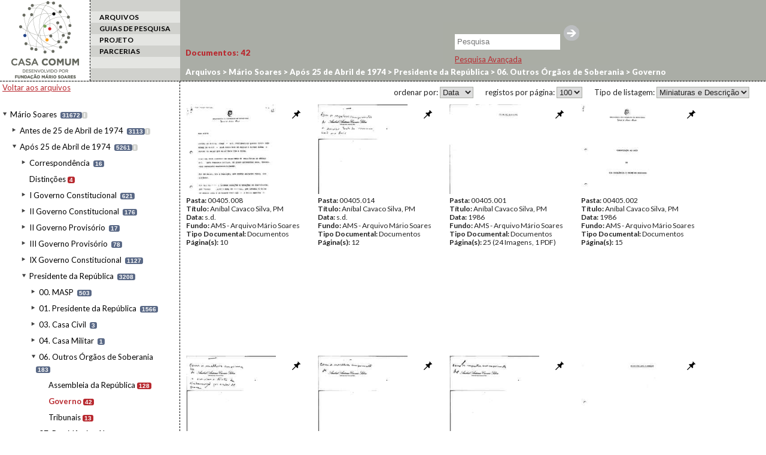

--- FILE ---
content_type: text/html; charset=UTF-8
request_url: http://www.casacomum.org/cc/arquivos?set=e_3492/t_Documentos
body_size: 22987
content:



<!doctype html>
<!--[if lt IE 7]> <html class="no-js lt-ie9 lt-ie8 lt-ie7" lang="en"> <![endif]-->
<!--[if IE 7]>    <html class="no-js lt-ie9 lt-ie8" lang="en"> <![endif]-->
<!--[if IE 8]>    <html class="no-js lt-ie9" lang="en"> <![endif]-->
<!--[if gt IE 8]><!--> <html class="no-js" lang="en"> <!--<![endif]-->

<head>
<meta charset='utf-8'>
<meta http-equiv="X-UA-Compatible" content="IE=edge,chrome=1">

    <title> | Cc | Arquivos</title>
    <meta name='author' content='Casa Comum' >

    <meta name='keywords' content='arquivo,biblioteca,archive,archivo,documentation,documents,documentos,historia,history,histoire'>

    <meta name='description' content='Casa Comum'>
    <meta name="viewport" content="width=device-width">

    <link href='http://fonts.googleapis.com/css?family=Lato:400,300,300italic,400italic,700,700italic,900,900italic' rel='stylesheet' type='text/css'>

    <!-- Global site tag (gtag.js) - Google Analytics -->
    <!-- <script async src="https://www.googletagmanager.com/gtag/js?id=UA-180404929-3"></script>
    <script>
      window.dataLayer = window.dataLayer || [];
      function gtag(){dataLayer.push(arguments);}
      gtag('js', new Date());

      gtag('config', 'UA-180404929-3');
    </script> -->

    <!-- Google tag (gtag.js) -->
    <script async src="https://www.googletagmanager.com/gtag/js?id=G-BNTHWNKGVC"></script>
    <script>
        window.dataLayer = window.dataLayer || [];
        function gtag(){dataLayer.push(arguments);}
        gtag('js', new Date());

        gtag('config', 'G-BNTHWNKGVC');
    </script>


<link rel='shortcut icon' href='http://www.casacomum.org/cc/favicon.ico'>
<link rel='stylesheet' href='http://www.casacomum.org/cc/css/style.css'>

<script src='//ajax.googleapis.com/ajax/libs/jquery/1.7.2/jquery.min.js'></script>
<script>window.jQuery || document.write("<script src='js/libs/jquery-1.7.2.min.js'><\/script>")</script>
<script src='http://www.casacomum.org/cc/js/plugins.js'></script>
<script src='http://www.casacomum.org/cc/js/jquery.masonry.min.js'></script>
<script src='http://www.casacomum.org/cc/js/script.js' type='text/javascript'></script>


</head>
<body>
<div id="header">


<div class='colunas_top coluna_logo coluna_dashed'><a href='http://www.casacomum.org/cc/'><img src='http://www.casacomum.org/cc/img/logo.png'></a></div><div class='colunas_top coluna_menu'><div class='link_menu link_menu_impar'></div><div class='link_menu link_menu_par selecionado'><a href='http://www.casacomum.org/cc/arquivos'>ARQUIVOS</a></div><div class='link_menu link_menu_impar'><a href='http://www.casacomum.org/cc/guias_pesquisa'>GUIAS DE PESQUISA</a></div><div class='link_menu link_menu_par'><a href='http://www.casacomum.org/cc/projeto'>PROJETO</a></div><div class='link_menu link_menu_impar'><a href='http://www.casacomum.org/cc/parceiros'>PARCERIAS</a></div><div class='link_menu link_menu_par'></div></div>






<link rel='canonical' href='http://www.casacomum.org/cc/arquivos?set=e_3492/t_Documentos/' >


</div>


<div class='caixa_de_pesquisa_simples'><div id='listaUtilizDocs'><a id='listaUtilizDocs_link' href='http://www.casacomum.org/cc/listaUtilizDocs.php'><span id='listaUtilizDocs_count'></span></a></div><form method='GET' action='http://www.casacomum.org/cc/pesqArquivo.php'><input name='termo' type='text' placeholder='Pesquisa'/><input type='submit' value=''><br></form><div id='chama_pesqAvancada'><a id='linkPesqAvancada' href='http://www.casacomum.org/cc/pesquisa_avancada.php'>Pesquisa Avançada</a></div></div><!--
<div class='tabs'>
	<div class='tabs_int'>
		<div class='tab'>Arte: 44</div>
		<div class='tab'>Biblioteca: 12</div>
		<div class='tab'>Documentos: 14</div>
		<div class='tab'>Arte: 44</div>
		<div class='tab'>Biblioteca: 12</div>
		<div class='tab'>Documentos: 14</div>
		<div class='tab'>Arte: 44</div>
		<div class='tab'>Biblioteca: 12</div>
		<div class='tab'>Documentos: 14</div>
	</div>
</div>
-->



<div class='coluna_menu_x2'>
  <div class='coluna_padding4'>

<a class='backFundos' href='http://www.casacomum.org/cc/arquivos'>Voltar aos arquivos</a><br><br><ul>
<li id= 'c3092' class='nivelLI liNivelNaoSelecionado aberto n1 principal'>
<span class='couto abr_fec'></span>
<div class='pasta1'></div>
<a id='n3092' class='nivel fundo' href='http://www.casacomum.org/cc/arquivos?set=e_3092'>M&aacute;rio Soares</a>
<span class='c_docs' title='n. total de documentos'>31672</span><a id='m3092' class='nivel_info fundo' href='http://www.casacomum.org/cc/arquivos?set=e_3092/t_info'>i</a>
<ul class='paiDeFilhos'><li><ul>
<li id= 'c3166' class='nivelLI liNivelNaoSelecionado aberto n2 '>
<span class='couto abr_fec'></span>
<a id='n3166' class='nivel' href='http://www.casacomum.org/cc/arquivos?set=e_3166'>Antes de 25 de Abril de 1974</a>
<span class='c_docs' title='n. total de documentos'>3113</span><a id='m3166' class='nivel_info' href='http://www.casacomum.org/cc/arquivos?set=e_3166/t_info'>i</a>
<ul class='paiDeFilhos'><li><ul>
<li id= 'c3168' class='nivelLI liNivelNaoSelecionado aberto n3 '>
<span class='couto abr_fec'></span>
<a id='n3168' class='nivel' href='http://www.casacomum.org/cc/arquivos?set=e_3168'>Atividades</a>
<span class='c_docs' title='n. total de documentos'>584</span><ul class='paiDeFilhos'><li><ul>
<li id= 'c3172' class='nivelLI liNivelNaoSelecionado aberto n4 '>
<span class='couto s_fil'></span>
<a id='n3172' class='nivel' href='http://www.casacomum.org/cc/arquivos?set=e_3172'>Advocacia</a>
<span class='c_int' title='n. de documentos neste nivel'>102</span></li></ul>
<ul>
<li id= 'c3173' class='nivelLI liNivelNaoSelecionado aberto n4 '>
<span class='couto s_fil'></span>
<a id='n3173' class='nivel' href='http://www.casacomum.org/cc/arquivos?set=e_3173'>Diversos</a>
<span class='c_int' title='n. de documentos neste nivel'>2</span></li></ul>
<ul>
<li id= 'c3175' class='nivelLI liNivelNaoSelecionado aberto n4 '>
<span class='couto s_fil'></span>
<a id='n3175' class='nivel' href='http://www.casacomum.org/cc/arquivos?set=e_3175'>Ensino</a>
<span class='c_int' title='n. de documentos neste nivel'>2</span></li></ul>
<ul>
<li id= 'c3174' class='nivelLI liNivelNaoSelecionado aberto n4 '>
<span class='couto abr_fec'></span>
<a id='n3174' class='nivel' href='http://www.casacomum.org/cc/arquivos?set=e_3174'>Produ&ccedil;&atilde;o intelectual e pol&iacute;tica</a>
<span class='c_docs' title='n. total de documentos'><span class='c_int' title='n. de documentos neste nivel'>221</span>478</span><ul class='paiDeFilhos'><li><ul>
<li id= 'c10233' class='nivelLI liNivelNaoSelecionado aberto n5 '>
<span class='couto s_fil'></span>
<a id='n10233' class='nivel' href='http://www.casacomum.org/cc/arquivos?set=e_10233'>Apontamentos e estudos hist&oacute;ricos</a>
<span class='c_int' title='n. de documentos neste nivel'>12</span></li></ul>
<ul>
<li id= 'c10232' class='nivelLI liNivelNaoSelecionado aberto n5 '>
<span class='couto s_fil'></span>
<a id='n10232' class='nivel' href='http://www.casacomum.org/cc/arquivos?set=e_10232'>Artigos de imprensa</a>
<span class='c_int' title='n. de documentos neste nivel'>89</span></li></ul>
<ul>
<li id= 'c10236' class='nivelLI liNivelNaoSelecionado aberto n5 '>
<span class='couto s_fil'></span>
<a id='n10236' class='nivel' href='http://www.casacomum.org/cc/arquivos?set=e_10236'>Confer&ecirc;ncias, palestras e discursos</a>
<span class='c_int' title='n. de documentos neste nivel'>20</span></li></ul>
<ul>
<li id= 'c10234' class='nivelLI liNivelNaoSelecionado aberto n5 '>
<span class='couto abr_fec'></span>
<a id='n10234' class='nivel' href='http://www.casacomum.org/cc/arquivos?set=e_10234'>Ensaios</a>
<span class='c_docs' title='n. total de documentos'>22</span><ul class='paiDeFilhos'><li><ul>
<li id= 'c10235' class='nivelLI liNivelNaoSelecionado aberto n6 '>
<span class='couto s_fil'></span>
<a id='n10235' class='nivel' href='http://www.casacomum.org/cc/arquivos?set=e_10235'>Ensaio sobre o Estado Novo</a>
<span class='c_int' title='n. de documentos neste nivel'>22</span><a id='m10235' class='nivel_info' href='http://www.casacomum.org/cc/arquivos?set=e_10235/t_info'>i</a>
</li></ul>
</li></ul></li></ul>
<ul>
<li id= 'c10238' class='nivelLI liNivelNaoSelecionado aberto n5 '>
<span class='couto s_fil'></span>
<a id='n10238' class='nivel' href='http://www.casacomum.org/cc/arquivos?set=e_10238'>Entradas para dicion&aacute;rios</a>
<span class='c_int' title='n. de documentos neste nivel'>2</span></li></ul>
<ul>
<li id= 'c10240' class='nivelLI liNivelNaoSelecionado aberto n5 '>
<span class='couto s_fil'></span>
<a id='n10240' class='nivel' href='http://www.casacomum.org/cc/arquivos?set=e_10240'>Entrevistas e declara&ccedil;&otilde;es a &oacute;rg&atilde;os de comunica&ccedil;&atilde;o</a>
<span class='c_int' title='n. de documentos neste nivel'>19</span></li></ul>
<ul>
<li id= 'c14111' class='nivelLI liNivelNaoSelecionado aberto n5 '>
<span class='couto s_fil'></span>
<a id='n14111' class='nivel' href='http://www.casacomum.org/cc/arquivos?set=e_14111'>Escritos liter&aacute;rios</a>
<span class='c_int' title='n. de documentos neste nivel'>23</span></li></ul>
<ul>
<li id= 'c10229' class='nivelLI liNivelNaoSelecionado aberto n5 '>
<span class='couto abr_fec'></span>
<a id='n10229' class='nivel' href='http://www.casacomum.org/cc/arquivos?set=e_10229'>Escritos Pol&iacute;ticos</a>
<span class='c_docs' title='n. total de documentos'><span class='c_int' title='n. de documentos neste nivel'>4</span>24</span><a id='m10229' class='nivel_info' href='http://www.casacomum.org/cc/arquivos?set=e_10229/t_info'>i</a>
<ul class='paiDeFilhos'><li><ul>
<li id= 'c10230' class='nivelLI liNivelNaoSelecionado aberto n6 '>
<span class='couto s_fil'></span>
<a id='n10230' class='nivel' href='http://www.casacomum.org/cc/arquivos?set=e_10230'>01. Vers&otilde;es preparat&oacute;rias</a>
<span class='c_int' title='n. de documentos neste nivel'>20</span></li></ul>
</li></ul></li></ul>
<ul>
<li id= 'c10237' class='nivelLI liNivelNaoSelecionado aberto n5 '>
<span class='couto s_fil'></span>
<a id='n10237' class='nivel' href='http://www.casacomum.org/cc/arquivos?set=e_10237'>Escritos v&aacute;rios</a>
<span class='c_int' title='n. de documentos neste nivel'>38</span></li></ul>
<ul>
<li id= 'c10239' class='nivelLI liNivelNaoSelecionado aberto n5 '>
<span class='couto s_fil'></span>
<a id='n10239' class='nivel' href='http://www.casacomum.org/cc/arquivos?set=e_10239'>Exposi&ccedil;&otilde;es a &oacute;rg&atilde;os de soberania</a>
<span class='c_int' title='n. de documentos neste nivel'>8</span></li></ul>
</li></ul></li></ul>
</li></ul></li></ul>
<ul>
<li id= 'c3169' class='nivelLI liNivelNaoSelecionado aberto n3 '>
<span class='couto abr_fec'></span>
<a id='n3169' class='nivel' href='http://www.casacomum.org/cc/arquivos?set=e_3169'>Correspond&ecirc;ncia</a>
<span class='c_docs' title='n. total de documentos'>150</span><ul class='paiDeFilhos'><li><ul>
<li id= 'c3176' class='nivelLI liNivelNaoSelecionado aberto n4 '>
<span class='couto abr_fec'></span>
<a id='n3176' class='nivel' href='http://www.casacomum.org/cc/arquivos?set=e_3176'>Internacional</a>
<span class='c_docs' title='n. total de documentos'>45</span><ul class='paiDeFilhos'><li><ul>
<li id= 'c11664' class='nivelLI liNivelNaoSelecionado aberto n5 '>
<span class='couto abr_fec'></span>
<a id='n11664' class='nivel' href='http://www.casacomum.org/cc/arquivos?set=e_11664'>B&eacute;lgica</a>
<span class='c_docs' title='n. total de documentos'>1</span><ul class='paiDeFilhos'><li><ul>
<li id= 'c11669' class='nivelLI liNivelNaoSelecionado aberto n6 '>
<span class='couto s_fil'></span>
<a id='n11669' class='nivel' href='http://www.casacomum.org/cc/arquivos?set=e_11669'>Houtart, Fran&ccedil;ois</a>
<span class='c_int' title='n. de documentos neste nivel'>1</span></li></ul>
</li></ul></li></ul>
<ul>
<li id= 'c11689' class='nivelLI liNivelNaoSelecionado aberto n5 '>
<span class='couto abr_fec'></span>
<a id='n11689' class='nivel' href='http://www.casacomum.org/cc/arquivos?set=e_11689'>Cuba</a>
<span class='c_docs' title='n. total de documentos'>1</span><ul class='paiDeFilhos'><li><ul>
<li id= 'c11690' class='nivelLI liNivelNaoSelecionado aberto n6 '>
<span class='couto s_fil'></span>
<a id='n11690' class='nivel' href='http://www.casacomum.org/cc/arquivos?set=e_11690'>Aroldo</a>
<span class='c_int' title='n. de documentos neste nivel'>1</span></li></ul>
</li></ul></li></ul>
<ul>
<li id= 'c11693' class='nivelLI liNivelNaoSelecionado aberto n5 '>
<span class='couto abr_fec'></span>
<a id='n11693' class='nivel' href='http://www.casacomum.org/cc/arquivos?set=e_11693'>Dinamarca</a>
<span class='c_docs' title='n. total de documentos'>1</span><ul class='paiDeFilhos'><li><ul>
<li id= 'c11694' class='nivelLI liNivelNaoSelecionado aberto n6 '>
<span class='couto s_fil'></span>
<a id='n11694' class='nivel' href='http://www.casacomum.org/cc/arquivos?set=e_11694'>Andersen, K. B.</a>
<span class='c_int' title='n. de documentos neste nivel'>1</span></li></ul>
</li></ul></li></ul>
<ul>
<li id= 'c11610' class='nivelLI liNivelNaoSelecionado aberto n5 '>
<span class='couto abr_fec'></span>
<a id='n11610' class='nivel' href='http://www.casacomum.org/cc/arquivos?set=e_11610'>Espanha</a>
<span class='c_docs' title='n. total de documentos'>7</span><ul class='paiDeFilhos'><li><ul>
<li id= 'c11617' class='nivelLI liNivelNaoSelecionado aberto n6 '>
<span class='couto s_fil'></span>
<a id='n11617' class='nivel' href='http://www.casacomum.org/cc/arquivos?set=e_11617'>Cuadrat i Realp, Jayme</a>
<span class='c_int' title='n. de documentos neste nivel'>1</span></li></ul>
<ul>
<li id= 'c11619' class='nivelLI liNivelNaoSelecionado aberto n6 '>
<span class='couto s_fil'></span>
<a id='n11619' class='nivel' href='http://www.casacomum.org/cc/arquivos?set=e_11619'>Gard&oacute; Cantero, Antonio</a>
<span class='c_int' title='n. de documentos neste nivel'>1</span></li></ul>
<ul>
<li id= 'c11622' class='nivelLI liNivelNaoSelecionado aberto n6 '>
<span class='couto s_fil'></span>
<a id='n11622' class='nivel' href='http://www.casacomum.org/cc/arquivos?set=e_11622'>Inst. Historia Moviments d&#039;Emancipacio Nacional</a>
<span class='c_int' title='n. de documentos neste nivel'>1</span></li></ul>
<ul>
<li id= 'c11628' class='nivelLI liNivelNaoSelecionado aberto n6 '>
<span class='couto s_fil'></span>
<a id='n11628' class='nivel' href='http://www.casacomum.org/cc/arquivos?set=e_11628'>Morodo, Ra&uacute;l</a>
<span class='c_int' title='n. de documentos neste nivel'>1</span></li></ul>
<ul>
<li id= 'c11636' class='nivelLI liNivelNaoSelecionado aberto n6 '>
<span class='couto s_fil'></span>
<a id='n11636' class='nivel' href='http://www.casacomum.org/cc/arquivos?set=e_11636'>Semprun, Jorge</a>
<span class='c_int' title='n. de documentos neste nivel'>1</span></li></ul>
<ul>
<li id= 'c11639' class='nivelLI liNivelNaoSelecionado aberto n6 '>
<span class='couto s_fil'></span>
<a id='n11639' class='nivel' href='http://www.casacomum.org/cc/arquivos?set=e_11639'>Tierno Galv&aacute;n, Enrique</a>
<span class='c_int' title='n. de documentos neste nivel'>2</span></li></ul>
</li></ul></li></ul>
<ul>
<li id= 'c11642' class='nivelLI liNivelNaoSelecionado aberto n5 '>
<span class='couto abr_fec'></span>
<a id='n11642' class='nivel' href='http://www.casacomum.org/cc/arquivos?set=e_11642'>Estados Unidos da Am&eacute;rica</a>
<span class='c_docs' title='n. total de documentos'>1</span><ul class='paiDeFilhos'><li><ul>
<li id= 'c11659' class='nivelLI liNivelNaoSelecionado aberto n6 '>
<span class='couto s_fil'></span>
<a id='n11659' class='nivel' href='http://www.casacomum.org/cc/arquivos?set=e_11659'>ONU. Secret&aacute;rio-Geral</a>
<span class='c_int' title='n. de documentos neste nivel'>1</span></li></ul>
</li></ul></li></ul>
<ul>
<li id= 'c10730' class='nivelLI liNivelNaoSelecionado aberto n5 '>
<span class='couto abr_fec'></span>
<a id='n10730' class='nivel' href='http://www.casacomum.org/cc/arquivos?set=e_10730'>Fran&ccedil;a</a>
<span class='c_docs' title='n. total de documentos'>18</span><ul class='paiDeFilhos'><li><ul>
<li id= 'c10746' class='nivelLI liNivelNaoSelecionado aberto n6 '>
<span class='couto s_fil'></span>
<a id='n10746' class='nivel' href='http://www.casacomum.org/cc/arquivos?set=e_10746'>Afrique Asie</a>
<span class='c_int' title='n. de documentos neste nivel'>1</span></li></ul>
<ul>
<li id= 'c10743' class='nivelLI liNivelNaoSelecionado aberto n6 '>
<span class='couto s_fil'></span>
<a id='n10743' class='nivel' href='http://www.casacomum.org/cc/arquivos?set=e_10743'>Bailby, Edouard</a>
<span class='c_int' title='n. de documentos neste nivel'>3</span></li></ul>
<ul>
<li id= 'c10742' class='nivelLI liNivelNaoSelecionado aberto n6 '>
<span class='couto s_fil'></span>
<a id='n10742' class='nivel' href='http://www.casacomum.org/cc/arquivos?set=e_10742'>Bener, Christina</a>
<span class='c_int' title='n. de documentos neste nivel'>1</span></li></ul>
<ul>
<li id= 'c10740' class='nivelLI liNivelNaoSelecionado aberto n6 '>
<span class='couto s_fil'></span>
<a id='n10740' class='nivel' href='http://www.casacomum.org/cc/arquivos?set=e_10740'>Bransten, Jeanne H.</a>
<span class='c_int' title='n. de documentos neste nivel'>1</span></li></ul>
<ul>
<li id= 'c10739' class='nivelLI liNivelNaoSelecionado aberto n6 '>
<span class='couto s_fil'></span>
<a id='n10739' class='nivel' href='http://www.casacomum.org/cc/arquivos?set=e_10739'>Brechon, Robert</a>
<span class='c_int' title='n. de documentos neste nivel'>1</span></li></ul>
<ul>
<li id= 'c10738' class='nivelLI liNivelNaoSelecionado aberto n6 '>
<span class='couto s_fil'></span>
<a id='n10738' class='nivel' href='http://www.casacomum.org/cc/arquivos?set=e_10738'>Brimo, Nicolas</a>
<span class='c_int' title='n. de documentos neste nivel'>1</span></li></ul>
<ul>
<li id= 'c10736' class='nivelLI liNivelNaoSelecionado aberto n6 '>
<span class='couto s_fil'></span>
<a id='n10736' class='nivel' href='http://www.casacomum.org/cc/arquivos?set=e_10736'>Colin, Roland</a>
<span class='c_int' title='n. de documentos neste nivel'>1</span></li></ul>
<ul>
<li id= 'c10755' class='nivelLI liNivelNaoSelecionado aberto n6 '>
<span class='couto s_fil'></span>
<a id='n10755' class='nivel' href='http://www.casacomum.org/cc/arquivos?set=e_10755'>Etiemble</a>
<span class='c_int' title='n. de documentos neste nivel'>1</span></li></ul>
<ul>
<li id= 'c10748' class='nivelLI liNivelNaoSelecionado aberto n6 '>
<span class='couto s_fil'></span>
<a id='n10748' class='nivel' href='http://www.casacomum.org/cc/arquivos?set=e_10748'>Hernu, Charles</a>
<span class='c_int' title='n. de documentos neste nivel'>1</span></li></ul>
<ul>
<li id= 'c10768' class='nivelLI liNivelNaoSelecionado aberto n6 '>
<span class='couto s_fil'></span>
<a id='n10768' class='nivel' href='http://www.casacomum.org/cc/arquivos?set=e_10768'>Mauro, Fr&eacute;d&eacute;ric</a>
<span class='c_int' title='n. de documentos neste nivel'>1</span></li></ul>
<ul>
<li id= 'c10769' class='nivelLI liNivelNaoSelecionado aberto n6 '>
<span class='couto s_fil'></span>
<a id='n10769' class='nivel' href='http://www.casacomum.org/cc/arquivos?set=e_10769'>Mend&egrave;s-France, Pierre</a>
<span class='c_int' title='n. de documentos neste nivel'>1</span></li></ul>
<ul>
<li id= 'c10770' class='nivelLI liNivelNaoSelecionado aberto n6 '>
<span class='couto s_fil'></span>
<a id='n10770' class='nivel' href='http://www.casacomum.org/cc/arquivos?set=e_10770'>Miterrand, Fran&ccedil;ois</a>
<span class='c_int' title='n. de documentos neste nivel'>1</span></li></ul>
<ul>
<li id= 'c10771' class='nivelLI liNivelNaoSelecionado aberto n6 '>
<span class='couto s_fil'></span>
<a id='n10771' class='nivel' href='http://www.casacomum.org/cc/arquivos?set=e_10771'>Mollet, Guy</a>
<span class='c_int' title='n. de documentos neste nivel'>1</span></li></ul>
<ul>
<li id= 'c10778' class='nivelLI liNivelNaoSelecionado aberto n6 '>
<span class='couto s_fil'></span>
<a id='n10778' class='nivel' href='http://www.casacomum.org/cc/arquivos?set=e_10778'>Partido Socialista Franc&ecirc;s</a>
<span class='c_int' title='n. de documentos neste nivel'>1</span></li></ul>
<ul>
<li id= 'c10781' class='nivelLI liNivelNaoSelecionado aberto n6 '>
<span class='couto s_fil'></span>
<a id='n10781' class='nivel' href='http://www.casacomum.org/cc/arquivos?set=e_10781'>Rocard, Michel</a>
<span class='c_int' title='n. de documentos neste nivel'>1</span></li></ul>
<ul>
<li id= 'c10786' class='nivelLI liNivelNaoSelecionado aberto n6 '>
<span class='couto s_fil'></span>
<a id='n10786' class='nivel' href='http://www.casacomum.org/cc/arquivos?set=e_10786'>Teyssier, Paul</a>
<span class='c_int' title='n. de documentos neste nivel'>1</span></li></ul>
</li></ul></li></ul>
<ul>
<li id= 'c11730' class='nivelLI liNivelNaoSelecionado aberto n5 '>
<span class='couto abr_fec'></span>
<a id='n11730' class='nivel' href='http://www.casacomum.org/cc/arquivos?set=e_11730'>Gr&eacute;cia</a>
<span class='c_docs' title='n. total de documentos'>4</span><ul class='paiDeFilhos'><li><ul>
<li id= 'c11732' class='nivelLI liNivelNaoSelecionado aberto n6 '>
<span class='couto s_fil'></span>
<a id='n11732' class='nivel' href='http://www.casacomum.org/cc/arquivos?set=e_11732'>Mylonas, Georges</a>
<span class='c_int' title='n. de documentos neste nivel'>1</span></li></ul>
<ul>
<li id= 'c11733' class='nivelLI liNivelNaoSelecionado aberto n6 '>
<span class='couto s_fil'></span>
<a id='n11733' class='nivel' href='http://www.casacomum.org/cc/arquivos?set=e_11733'>Schapiro, Leonard</a>
<span class='c_int' title='n. de documentos neste nivel'>1</span></li></ul>
<ul>
<li id= 'c11734' class='nivelLI liNivelNaoSelecionado aberto n6 '>
<span class='couto s_fil'></span>
<a id='n11734' class='nivel' href='http://www.casacomum.org/cc/arquivos?set=e_11734'>Someritis, Stratis D.</a>
<span class='c_int' title='n. de documentos neste nivel'>2</span></li></ul>
</li></ul></li></ul>
<ul>
<li id= 'c11740' class='nivelLI liNivelNaoSelecionado aberto n5 '>
<span class='couto abr_fec'></span>
<a id='n11740' class='nivel' href='http://www.casacomum.org/cc/arquivos?set=e_11740'>Inglaterra</a>
<span class='c_docs' title='n. total de documentos'>1</span><ul class='paiDeFilhos'><li><ul>
<li id= 'c11741' class='nivelLI liNivelNaoSelecionado aberto n6 '>
<span class='couto s_fil'></span>
<a id='n11741' class='nivel' href='http://www.casacomum.org/cc/arquivos?set=e_11741'>Barnes, Malcom</a>
<span class='c_int' title='n. de documentos neste nivel'>1</span></li></ul>
</li></ul></li></ul>
<ul>
<li id= 'c11762' class='nivelLI liNivelNaoSelecionado aberto n5 '>
<span class='couto abr_fec'></span>
<a id='n11762' class='nivel' href='http://www.casacomum.org/cc/arquivos?set=e_11762'>Israel</a>
<span class='c_docs' title='n. total de documentos'>2</span><ul class='paiDeFilhos'><li><ul>
<li id= 'c11763' class='nivelLI liNivelNaoSelecionado aberto n6 '>
<span class='couto s_fil'></span>
<a id='n11763' class='nivel' href='http://www.casacomum.org/cc/arquivos?set=e_11763'>Eliav, Arie</a>
<span class='c_int' title='n. de documentos neste nivel'>1</span></li></ul>
<ul>
<li id= 'c11764' class='nivelLI liNivelNaoSelecionado aberto n6 '>
<span class='couto s_fil'></span>
<a id='n11764' class='nivel' href='http://www.casacomum.org/cc/arquivos?set=e_11764'>Meier, Golda</a>
<span class='c_int' title='n. de documentos neste nivel'>1</span></li></ul>
</li></ul></li></ul>
<ul>
<li id= 'c11787' class='nivelLI liNivelNaoSelecionado aberto n5 '>
<span class='couto abr_fec'></span>
<a id='n11787' class='nivel' href='http://www.casacomum.org/cc/arquivos?set=e_11787'>Marrocos</a>
<span class='c_docs' title='n. total de documentos'>1</span><ul class='paiDeFilhos'><li><ul>
<li id= 'c11788' class='nivelLI liNivelNaoSelecionado aberto n6 '>
<span class='couto s_fil'></span>
<a id='n11788' class='nivel' href='http://www.casacomum.org/cc/arquivos?set=e_11788'>Youssoufi, Abderrahman</a>
<span class='c_int' title='n. de documentos neste nivel'>1</span></li></ul>
</li></ul></li></ul>
<ul>
<li id= 'c11696' class='nivelLI liNivelNaoSelecionado aberto n5 '>
<span class='couto abr_fec'></span>
<a id='n11696' class='nivel' href='http://www.casacomum.org/cc/arquivos?set=e_11696'>Rep&uacute;blica Federal da Alemanha</a>
<span class='c_docs' title='n. total de documentos'>8</span><ul class='paiDeFilhos'><li><ul>
<li id= 'c11697' class='nivelLI liNivelNaoSelecionado aberto n6 '>
<span class='couto s_fil'></span>
<a id='n11697' class='nivel' href='http://www.casacomum.org/cc/arquivos?set=e_11697'>Amnistia Internacional, sec&ccedil;&atilde;o alem&atilde;</a>
<span class='c_int' title='n. de documentos neste nivel'>1</span></li></ul>
<ul>
<li id= 'c11700' class='nivelLI liNivelNaoSelecionado aberto n6 '>
<span class='couto s_fil'></span>
<a id='n11700' class='nivel' href='http://www.casacomum.org/cc/arquivos?set=e_11700'>B&uuml;nger, Hans-Ulrich</a>
<span class='c_int' title='n. de documentos neste nivel'>4</span></li></ul>
<ul>
<li id= 'c11704' class='nivelLI liNivelNaoSelecionado aberto n6 '>
<span class='couto s_fil'></span>
<a id='n11704' class='nivel' href='http://www.casacomum.org/cc/arquivos?set=e_11704'>Esters, Elke S.</a>
<span class='c_int' title='n. de documentos neste nivel'>2</span></li></ul>
<ul>
<li id= 'c11705' class='nivelLI liNivelNaoSelecionado aberto n6 '>
<span class='couto s_fil'></span>
<a id='n11705' class='nivel' href='http://www.casacomum.org/cc/arquivos?set=e_11705'>Fischbeck, Jutta</a>
<span class='c_int' title='n. de documentos neste nivel'>1</span></li></ul>
</li></ul></li></ul>
</li></ul></li></ul>
<ul>
<li id= 'c3177' class='nivelLI liNivelNaoSelecionado aberto n4 '>
<span class='couto abr_fec'></span>
<a id='n3177' class='nivel' href='http://www.casacomum.org/cc/arquivos?set=e_3177'>Nacional</a>
<span class='c_docs' title='n. total de documentos'>105</span><ul class='paiDeFilhos'><li><ul>
<li id= 'c12465' class='nivelLI liNivelNaoSelecionado aberto n5 '>
<span class='couto abr_fec'></span>
<a id='n12465' class='nivel' href='http://www.casacomum.org/cc/arquivos?set=e_12465'>A</a>
<span class='c_docs' title='n. total de documentos'>16</span><ul class='paiDeFilhos'><li><ul>
<li id= 'c12471' class='nivelLI liNivelNaoSelecionado aberto n6 '>
<span class='couto s_fil'></span>
<a id='n12471' class='nivel' href='http://www.casacomum.org/cc/arquivos?set=e_12471'>&Aacute;guas, Ab&iacute;lio Oliveira</a>
<span class='c_int' title='n. de documentos neste nivel'>12</span></li></ul>
<ul>
<li id= 'c12474' class='nivelLI liNivelNaoSelecionado aberto n6 '>
<span class='couto s_fil'></span>
<a id='n12474' class='nivel' href='http://www.casacomum.org/cc/arquivos?set=e_12474'>Alegre, Manuel</a>
<span class='c_int' title='n. de documentos neste nivel'>1</span></li></ul>
<ul>
<li id= 'c13274' class='nivelLI liNivelNaoSelecionado aberto n6 '>
<span class='couto s_fil'></span>
<a id='n13274' class='nivel' href='http://www.casacomum.org/cc/arquivos?set=e_13274'>Almeida, Gon&ccedil;alves de</a>
<span class='c_int' title='n. de documentos neste nivel'>1</span></li></ul>
<ul>
<li id= 'c12487' class='nivelLI liNivelNaoSelecionado aberto n6 '>
<span class='couto s_fil'></span>
<a id='n12487' class='nivel' href='http://www.casacomum.org/cc/arquivos?set=e_12487'>Alves, Jos&eacute; da Felicidade</a>
<span class='c_int' title='n. de documentos neste nivel'>1</span></li></ul>
<ul>
<li id= 'c12492' class='nivelLI liNivelNaoSelecionado aberto n6 '>
<span class='couto s_fil'></span>
<a id='n12492' class='nivel' href='http://www.casacomum.org/cc/arquivos?set=e_12492'>Amaral, Francisco Keil do</a>
<span class='c_int' title='n. de documentos neste nivel'>1</span></li></ul>
</li></ul></li></ul>
<ul>
<li id= 'c12466' class='nivelLI liNivelNaoSelecionado aberto n5 '>
<span class='couto abr_fec'></span>
<a id='n12466' class='nivel' href='http://www.casacomum.org/cc/arquivos?set=e_12466'>B</a>
<span class='c_docs' title='n. total de documentos'>6</span><ul class='paiDeFilhos'><li><ul>
<li id= 'c12525' class='nivelLI liNivelNaoSelecionado aberto n6 '>
<span class='couto s_fil'></span>
<a id='n12525' class='nivel' href='http://www.casacomum.org/cc/arquivos?set=e_12525'>Baptista, Joaquim Duarte</a>
<span class='c_int' title='n. de documentos neste nivel'>2</span></li></ul>
<ul>
<li id= 'c12529' class='nivelLI liNivelNaoSelecionado aberto n6 '>
<span class='couto s_fil'></span>
<a id='n12529' class='nivel' href='http://www.casacomum.org/cc/arquivos?set=e_12529'>Barros, Henrique de</a>
<span class='c_int' title='n. de documentos neste nivel'>2</span></li></ul>
<ul>
<li id= 'c12545' class='nivelLI liNivelNaoSelecionado aberto n6 '>
<span class='couto s_fil'></span>
<a id='n12545' class='nivel' href='http://www.casacomum.org/cc/arquivos?set=e_12545'>Branco, Jos&eacute; M&aacute;rio</a>
<span class='c_int' title='n. de documentos neste nivel'>1</span></li></ul>
<ul>
<li id= 'c12549' class='nivelLI liNivelNaoSelecionado aberto n6 '>
<span class='couto s_fil'></span>
<a id='n12549' class='nivel' href='http://www.casacomum.org/cc/arquivos?set=e_12549'>Bulhosa, Manuel</a>
<span class='c_int' title='n. de documentos neste nivel'>1</span></li></ul>
</li></ul></li></ul>
<ul>
<li id= 'c12551' class='nivelLI liNivelNaoSelecionado aberto n5 '>
<span class='couto abr_fec'></span>
<a id='n12551' class='nivel' href='http://www.casacomum.org/cc/arquivos?set=e_12551'>C</a>
<span class='c_docs' title='n. total de documentos'>15</span><ul class='paiDeFilhos'><li><ul>
<li id= 'c12559' class='nivelLI liNivelNaoSelecionado aberto n6 '>
<span class='couto s_fil'></span>
<a id='n12559' class='nivel' href='http://www.casacomum.org/cc/arquivos?set=e_12559'>Caetano, Marcelo</a>
<span class='c_int' title='n. de documentos neste nivel'>1</span></li></ul>
<ul>
<li id= 'c12564' class='nivelLI liNivelNaoSelecionado aberto n6 '>
<span class='couto s_fil'></span>
<a id='n12564' class='nivel' href='http://www.casacomum.org/cc/arquivos?set=e_12564'>Campos, Alcides de</a>
<span class='c_int' title='n. de documentos neste nivel'>1</span></li></ul>
<ul>
<li id= 'c12572' class='nivelLI liNivelNaoSelecionado aberto n6 '>
<span class='couto s_fil'></span>
<a id='n12572' class='nivel' href='http://www.casacomum.org/cc/arquivos?set=e_12572'>Cardia, M&aacute;rio Sottomayor</a>
<span class='c_int' title='n. de documentos neste nivel'>1</span></li></ul>
<ul>
<li id= 'c12574' class='nivelLI liNivelNaoSelecionado aberto n6 '>
<span class='couto s_fil'></span>
<a id='n12574' class='nivel' href='http://www.casacomum.org/cc/arquivos?set=e_12574'>Cardoso, Victor</a>
<span class='c_int' title='n. de documentos neste nivel'>2</span></li></ul>
<ul>
<li id= 'c12578' class='nivelLI liNivelNaoSelecionado aberto n6 '>
<span class='couto s_fil'></span>
<a id='n12578' class='nivel' href='http://www.casacomum.org/cc/arquivos?set=e_12578'>Carneiro, Francisco S&aacute;</a>
<span class='c_int' title='n. de documentos neste nivel'>1</span></li></ul>
<ul>
<li id= 'c12595' class='nivelLI liNivelNaoSelecionado aberto n6 '>
<span class='couto s_fil'></span>
<a id='n12595' class='nivel' href='http://www.casacomum.org/cc/arquivos?set=e_12595'>Casimiro, Augusto</a>
<span class='c_int' title='n. de documentos neste nivel'>1</span></li></ul>
<ul>
<li id= 'c12600' class='nivelLI liNivelNaoSelecionado aberto n6 '>
<span class='couto s_fil'></span>
<a id='n12600' class='nivel' href='http://www.casacomum.org/cc/arquivos?set=e_12600'>Castro, Ferreira de</a>
<span class='c_int' title='n. de documentos neste nivel'>1</span></li></ul>
<ul>
<li id= 'c12601' class='nivelLI liNivelNaoSelecionado aberto n6 '>
<span class='couto s_fil'></span>
<a id='n12601' class='nivel' href='http://www.casacomum.org/cc/arquivos?set=e_12601'>Castro, Francisco Lyon de</a>
<span class='c_int' title='n. de documentos neste nivel'>1</span></li></ul>
<ul>
<li id= 'c12620' class='nivelLI liNivelNaoSelecionado aberto n6 '>
<span class='couto s_fil'></span>
<a id='n12620' class='nivel' href='http://www.casacomum.org/cc/arquivos?set=e_12620'>Cortes&atilde;o, Jaime</a>
<span class='c_int' title='n. de documentos neste nivel'>1</span></li></ul>
<ul>
<li id= 'c12622' class='nivelLI liNivelNaoSelecionado aberto n6 '>
<span class='couto s_fil'></span>
<a id='n12622' class='nivel' href='http://www.casacomum.org/cc/arquivos?set=e_12622'>Costa, Afonso A.</a>
<span class='c_int' title='n. de documentos neste nivel'>1</span></li></ul>
<ul>
<li id= 'c12637' class='nivelLI liNivelNaoSelecionado aberto n6 '>
<span class='couto s_fil'></span>
<a id='n12637' class='nivel' href='http://www.casacomum.org/cc/arquivos?set=e_12637'>Cruz, Liberto</a>
<span class='c_int' title='n. de documentos neste nivel'>3</span></li></ul>
<ul>
<li id= 'c12638' class='nivelLI liNivelNaoSelecionado aberto n6 '>
<span class='couto s_fil'></span>
<a id='n12638' class='nivel' href='http://www.casacomum.org/cc/arquivos?set=e_12638'>Cunha, Albano</a>
<span class='c_int' title='n. de documentos neste nivel'>1</span></li></ul>
</li></ul></li></ul>
<ul>
<li id= 'c12666' class='nivelLI liNivelNaoSelecionado aberto n5 '>
<span class='couto abr_fec'></span>
<a id='n12666' class='nivel' href='http://www.casacomum.org/cc/arquivos?set=e_12666'>F</a>
<span class='c_docs' title='n. total de documentos'>4</span><ul class='paiDeFilhos'><li><ul>
<li id= 'c12667' class='nivelLI liNivelNaoSelecionado aberto n6 '>
<span class='couto s_fil'></span>
<a id='n12667' class='nivel' href='http://www.casacomum.org/cc/arquivos?set=e_12667'>Fafe, Jos&eacute; Fernandes</a>
<span class='c_int' title='n. de documentos neste nivel'>1</span></li></ul>
<ul>
<li id= 'c12686' class='nivelLI liNivelNaoSelecionado aberto n6 '>
<span class='couto s_fil'></span>
<a id='n12686' class='nivel' href='http://www.casacomum.org/cc/arquivos?set=e_12686'>Ferr&atilde;o, Fernando Abranches</a>
<span class='c_int' title='n. de documentos neste nivel'>2</span></li></ul>
<ul>
<li id= 'c12696' class='nivelLI liNivelNaoSelecionado aberto n6 '>
<span class='couto s_fil'></span>
<a id='n12696' class='nivel' href='http://www.casacomum.org/cc/arquivos?set=e_12696'>Ferreira, Jos&eacute; Medeiros</a>
<span class='c_int' title='n. de documentos neste nivel'>1</span></li></ul>
</li></ul></li></ul>
<ul>
<li id= 'c12760' class='nivelLI liNivelNaoSelecionado aberto n5 '>
<span class='couto abr_fec'></span>
<a id='n12760' class='nivel' href='http://www.casacomum.org/cc/arquivos?set=e_12760'>G</a>
<span class='c_docs' title='n. total de documentos'>8</span><ul class='paiDeFilhos'><li><ul>
<li id= 'c12762' class='nivelLI liNivelNaoSelecionado aberto n6 '>
<span class='couto s_fil'></span>
<a id='n12762' class='nivel' href='http://www.casacomum.org/cc/arquivos?set=e_12762'>Gama, Jaime</a>
<span class='c_int' title='n. de documentos neste nivel'>1</span></li></ul>
<ul>
<li id= 'c12770' class='nivelLI liNivelNaoSelecionado aberto n6 '>
<span class='couto s_fil'></span>
<a id='n12770' class='nivel' href='http://www.casacomum.org/cc/arquivos?set=e_12770'>Godinho, Jos&eacute; Magalh&atilde;es</a>
<span class='c_int' title='n. de documentos neste nivel'>2</span></li></ul>
<ul>
<li id= 'c12772' class='nivelLI liNivelNaoSelecionado aberto n6 '>
<span class='couto s_fil'></span>
<a id='n12772' class='nivel' href='http://www.casacomum.org/cc/arquivos?set=e_12772'>Godinho, Vitorino Magalh&atilde;es</a>
<span class='c_int' title='n. de documentos neste nivel'>2</span></li></ul>
<ul>
<li id= 'c12784' class='nivelLI liNivelNaoSelecionado aberto n6 '>
<span class='couto s_fil'></span>
<a id='n12784' class='nivel' href='http://www.casacomum.org/cc/arquivos?set=e_12784'>Gomes, M&aacute;rio Azevedo</a>
<span class='c_int' title='n. de documentos neste nivel'>1</span></li></ul>
<ul>
<li id= 'c12798' class='nivelLI liNivelNaoSelecionado aberto n6 '>
<span class='couto s_fil'></span>
<a id='n12798' class='nivel' href='http://www.casacomum.org/cc/arquivos?set=e_12798'>Guerra, &Aacute;lvaro</a>
<span class='c_int' title='n. de documentos neste nivel'>1</span></li></ul>
<ul>
<li id= 'c12801' class='nivelLI liNivelNaoSelecionado aberto n6 '>
<span class='couto s_fil'></span>
<a id='n12801' class='nivel' href='http://www.casacomum.org/cc/arquivos?set=e_12801'>Guimar&atilde;es, Jos&eacute;</a>
<span class='c_int' title='n. de documentos neste nivel'>1</span></li></ul>
</li></ul></li></ul>
<ul>
<li id= 'c12803' class='nivelLI liNivelNaoSelecionado aberto n5 '>
<span class='couto abr_fec'></span>
<a id='n12803' class='nivel' href='http://www.casacomum.org/cc/arquivos?set=e_12803'>H</a>
<span class='c_docs' title='n. total de documentos'>2</span><ul class='paiDeFilhos'><li><ul>
<li id= 'c12806' class='nivelLI liNivelNaoSelecionado aberto n6 '>
<span class='couto s_fil'></span>
<a id='n12806' class='nivel' href='http://www.casacomum.org/cc/arquivos?set=e_12806'>Henriques, Maria de Lourdes</a>
<span class='c_int' title='n. de documentos neste nivel'>1</span></li></ul>
<ul>
<li id= 'c12807' class='nivelLI liNivelNaoSelecionado aberto n6 '>
<span class='couto s_fil'></span>
<a id='n12807' class='nivel' href='http://www.casacomum.org/cc/arquivos?set=e_12807'>Henriques, Renano</a>
<span class='c_int' title='n. de documentos neste nivel'>1</span></li></ul>
</li></ul></li></ul>
<ul>
<li id= 'c12811' class='nivelLI liNivelNaoSelecionado aberto n5 '>
<span class='couto abr_fec'></span>
<a id='n12811' class='nivel' href='http://www.casacomum.org/cc/arquivos?set=e_12811'>J</a>
<span class='c_docs' title='n. total de documentos'>3</span><ul class='paiDeFilhos'><li><ul>
<li id= 'c12813' class='nivelLI liNivelNaoSelecionado aberto n6 '>
<span class='couto s_fil'></span>
<a id='n12813' class='nivel' href='http://www.casacomum.org/cc/arquivos?set=e_12813'>Jacobetty, Joaquim</a>
<span class='c_int' title='n. de documentos neste nivel'>1</span></li></ul>
<ul>
<li id= 'c19664' class='nivelLI liNivelNaoSelecionado aberto n6 '>
<span class='couto s_fil'></span>
<a id='n19664' class='nivel' href='http://www.casacomum.org/cc/arquivos?set=e_19664'>Jornal Rep&uacute;blica</a>
<span class='c_int' title='n. de documentos neste nivel'>2</span></li></ul>
</li></ul></li></ul>
<ul>
<li id= 'c12631' class='nivelLI liNivelNaoSelecionado aberto n5 '>
<span class='couto abr_fec'></span>
<a id='n12631' class='nivel' href='http://www.casacomum.org/cc/arquivos?set=e_12631'>L</a>
<span class='c_docs' title='n. total de documentos'>1</span><ul class='paiDeFilhos'><li><ul>
<li id= 'c12848' class='nivelLI liNivelNaoSelecionado aberto n6 '>
<span class='couto s_fil'></span>
<a id='n12848' class='nivel' href='http://www.casacomum.org/cc/arquivos?set=e_12848'>Louren&ccedil;o, Eduardo</a>
<span class='c_int' title='n. de documentos neste nivel'>1</span></li></ul>
</li></ul></li></ul>
<ul>
<li id= 'c12852' class='nivelLI liNivelNaoSelecionado aberto n5 '>
<span class='couto abr_fec'></span>
<a id='n12852' class='nivel' href='http://www.casacomum.org/cc/arquivos?set=e_12852'>M</a>
<span class='c_docs' title='n. total de documentos'>21</span><ul class='paiDeFilhos'><li><ul>
<li id= 'c12854' class='nivelLI liNivelNaoSelecionado aberto n6 '>
<span class='couto s_fil'></span>
<a id='n12854' class='nivel' href='http://www.casacomum.org/cc/arquivos?set=e_12854'>Macedo, Ant&oacute;nio</a>
<span class='c_int' title='n. de documentos neste nivel'>4</span></li></ul>
<ul>
<li id= 'c12866' class='nivelLI liNivelNaoSelecionado aberto n6 '>
<span class='couto s_fil'></span>
<a id='n12866' class='nivel' href='http://www.casacomum.org/cc/arquivos?set=e_12866'>Marques, A. H. de Oliveira</a>
<span class='c_int' title='n. de documentos neste nivel'>1</span></li></ul>
<ul>
<li id= 'c12870' class='nivelLI liNivelNaoSelecionado aberto n6 '>
<span class='couto s_fil'></span>
<a id='n12870' class='nivel' href='http://www.casacomum.org/cc/arquivos?set=e_12870'>Marques, Manuel Pedroso</a>
<span class='c_int' title='n. de documentos neste nivel'>2</span></li></ul>
<ul>
<li id= 'c12874' class='nivelLI liNivelNaoSelecionado aberto n6 '>
<span class='couto s_fil'></span>
<a id='n12874' class='nivel' href='http://www.casacomum.org/cc/arquivos?set=e_12874'>Martins, Ant&oacute;nio Coimbra</a>
<span class='c_int' title='n. de documentos neste nivel'>4</span></li></ul>
<ul>
<li id= 'c12880' class='nivelLI liNivelNaoSelecionado aberto n6 '>
<span class='couto s_fil'></span>
<a id='n12880' class='nivel' href='http://www.casacomum.org/cc/arquivos?set=e_12880'>Mateus, Rui</a>
<span class='c_int' title='n. de documentos neste nivel'>1</span></li></ul>
<ul>
<li id= 'c12899' class='nivelLI liNivelNaoSelecionado aberto n6 '>
<span class='couto s_fil'></span>
<a id='n12899' class='nivel' href='http://www.casacomum.org/cc/arquivos?set=e_12899'>Mesquita, Ant&oacute;nio Marcelino</a>
<span class='c_int' title='n. de documentos neste nivel'>1</span></li></ul>
<ul>
<li id= 'c12907' class='nivelLI liNivelNaoSelecionado aberto n6 '>
<span class='couto s_fil'></span>
<a id='n12907' class='nivel' href='http://www.casacomum.org/cc/arquivos?set=e_12907'>Monjardino, Jo&atilde;o</a>
<span class='c_int' title='n. de documentos neste nivel'>1</span></li></ul>
<ul>
<li id= 'c12920' class='nivelLI liNivelNaoSelecionado aberto n6 '>
<span class='couto s_fil'></span>
<a id='n12920' class='nivel' href='http://www.casacomum.org/cc/arquivos?set=e_12920'>Morais, Manuel Alfredo Tito de</a>
<span class='c_int' title='n. de documentos neste nivel'>5</span></li></ul>
<ul>
<li id= 'c12926' class='nivelLI liNivelNaoSelecionado aberto n6 '>
<span class='couto s_fil'></span>
<a id='n12926' class='nivel' href='http://www.casacomum.org/cc/arquivos?set=e_12926'>Moura, M&aacute;rio</a>
<span class='c_int' title='n. de documentos neste nivel'>2</span></li></ul>
</li></ul></li></ul>
<ul>
<li id= 'c12660' class='nivelLI liNivelNaoSelecionado aberto n5 '>
<span class='couto abr_fec'></span>
<a id='n12660' class='nivel' href='http://www.casacomum.org/cc/arquivos?set=e_12660'>N</a>
<span class='c_docs' title='n. total de documentos'>2</span><ul class='paiDeFilhos'><li><ul>
<li id= 'c12938' class='nivelLI liNivelNaoSelecionado aberto n6 '>
<span class='couto s_fil'></span>
<a id='n12938' class='nivel' href='http://www.casacomum.org/cc/arquivos?set=e_12938'>Neves, M&aacute;rio</a>
<span class='c_int' title='n. de documentos neste nivel'>1</span></li></ul>
<ul>
<li id= 'c12945' class='nivelLI liNivelNaoSelecionado aberto n6 '>
<span class='couto s_fil'></span>
<a id='n12945' class='nivel' href='http://www.casacomum.org/cc/arquivos?set=e_12945'>Nunes, Nat&aacute;lia</a>
<span class='c_int' title='n. de documentos neste nivel'>1</span></li></ul>
</li></ul></li></ul>
<ul>
<li id= 'c12513' class='nivelLI liNivelNaoSelecionado aberto n5 '>
<span class='couto abr_fec'></span>
<a id='n12513' class='nivel' href='http://www.casacomum.org/cc/arquivos?set=e_12513'>P</a>
<span class='c_docs' title='n. total de documentos'>4</span><ul class='paiDeFilhos'><li><ul>
<li id= 'c12968' class='nivelLI liNivelNaoSelecionado aberto n6 '>
<span class='couto s_fil'></span>
<a id='n12968' class='nivel' href='http://www.casacomum.org/cc/arquivos?set=e_12968'>Pereira, Domingos</a>
<span class='c_int' title='n. de documentos neste nivel'>2</span></li></ul>
<ul>
<li id= 'c12988' class='nivelLI liNivelNaoSelecionado aberto n6 '>
<span class='couto s_fil'></span>
<a id='n12988' class='nivel' href='http://www.casacomum.org/cc/arquivos?set=e_12988'>Pires, Arnaldo Veiga</a>
<span class='c_int' title='n. de documentos neste nivel'>1</span></li></ul>
<ul>
<li id= 'c12987' class='nivelLI liNivelNaoSelecionado aberto n6 '>
<span class='couto s_fil'></span>
<a id='n12987' class='nivel' href='http://www.casacomum.org/cc/arquivos?set=e_12987'>Pires, Jos&eacute; Cardoso</a>
<span class='c_int' title='n. de documentos neste nivel'>1</span></li></ul>
</li></ul></li></ul>
<ul>
<li id= 'c13002' class='nivelLI liNivelNaoSelecionado aberto n5 '>
<span class='couto abr_fec'></span>
<a id='n13002' class='nivel' href='http://www.casacomum.org/cc/arquivos?set=e_13002'>R</a>
<span class='c_docs' title='n. total de documentos'>8</span><ul class='paiDeFilhos'><li><ul>
<li id= 'c13003' class='nivelLI liNivelNaoSelecionado aberto n6 '>
<span class='couto s_fil'></span>
<a id='n13003' class='nivel' href='http://www.casacomum.org/cc/arquivos?set=e_13003'>Raba&ccedil;a, Jos&eacute; de Bastos</a>
<span class='c_int' title='n. de documentos neste nivel'>1</span></li></ul>
<ul>
<li id= 'c13011' class='nivelLI liNivelNaoSelecionado aberto n6 '>
<span class='couto s_fil'></span>
<a id='n13011' class='nivel' href='http://www.casacomum.org/cc/arquivos?set=e_13011'>R&eacute;gio, Jos&eacute;</a>
<span class='c_int' title='n. de documentos neste nivel'>1</span></li></ul>
<ul>
<li id= 'c13014' class='nivelLI liNivelNaoSelecionado aberto n6 '>
<span class='couto s_fil'></span>
<a id='n13014' class='nivel' href='http://www.casacomum.org/cc/arquivos?set=e_13014'>Rego, Victor da Cunha</a>
<span class='c_int' title='n. de documentos neste nivel'>4</span></li></ul>
<ul>
<li id= 'c13023' class='nivelLI liNivelNaoSelecionado aberto n6 '>
<span class='couto s_fil'></span>
<a id='n13023' class='nivel' href='http://www.casacomum.org/cc/arquivos?set=e_13023'>Ribeiro, Ant&oacute;nio</a>
<span class='c_int' title='n. de documentos neste nivel'>1</span></li></ul>
<ul>
<li id= 'c13024' class='nivelLI liNivelNaoSelecionado aberto n6 '>
<span class='couto s_fil'></span>
<a id='n13024' class='nivel' href='http://www.casacomum.org/cc/arquivos?set=e_13024'>Ribeiro, Helder</a>
<span class='c_int' title='n. de documentos neste nivel'>1</span></li></ul>
</li></ul></li></ul>
<ul>
<li id= 'c12641' class='nivelLI liNivelNaoSelecionado aberto n5 '>
<span class='couto abr_fec'></span>
<a id='n12641' class='nivel' href='http://www.casacomum.org/cc/arquivos?set=e_12641'>S</a>
<span class='c_docs' title='n. total de documentos'>12</span><ul class='paiDeFilhos'><li><ul>
<li id= 'c13043' class='nivelLI liNivelNaoSelecionado aberto n6 '>
<span class='couto s_fil'></span>
<a id='n13043' class='nivel' href='http://www.casacomum.org/cc/arquivos?set=e_13043'>Sacramento, M&aacute;rio</a>
<span class='c_int' title='n. de documentos neste nivel'>1</span></li></ul>
<ul>
<li id= 'c13045' class='nivelLI liNivelNaoSelecionado aberto n6 '>
<span class='couto s_fil'></span>
<a id='n13045' class='nivel' href='http://www.casacomum.org/cc/arquivos?set=e_13045'>Salema, &Aacute;lvaro</a>
<span class='c_int' title='n. de documentos neste nivel'>1</span></li></ul>
<ul>
<li id= 'c13055' class='nivelLI liNivelNaoSelecionado aberto n6 '>
<span class='couto s_fil'></span>
<a id='n13055' class='nivel' href='http://www.casacomum.org/cc/arquivos?set=e_13055'>Santos, Delfim</a>
<span class='c_int' title='n. de documentos neste nivel'>1</span></li></ul>
<ul>
<li id= 'c13056' class='nivelLI liNivelNaoSelecionado aberto n6 '>
<span class='couto s_fil'></span>
<a id='n13056' class='nivel' href='http://www.casacomum.org/cc/arquivos?set=e_13056'>Santos, Fernando Piteira</a>
<span class='c_int' title='n. de documentos neste nivel'>5</span></li></ul>
<ul>
<li id= 'c13067' class='nivelLI liNivelNaoSelecionado aberto n6 '>
<span class='couto s_fil'></span>
<a id='n13067' class='nivel' href='http://www.casacomum.org/cc/arquivos?set=e_13067'>Santos, Te&oacute;filo Carvalho dos</a>
<span class='c_int' title='n. de documentos neste nivel'>1</span></li></ul>
<ul>
<li id= 'c13070' class='nivelLI liNivelNaoSelecionado aberto n6 '>
<span class='couto s_fil'></span>
<a id='n13070' class='nivel' href='http://www.casacomum.org/cc/arquivos?set=e_13070'>S&eacute;rgio, Ant&oacute;nio</a>
<span class='c_int' title='n. de documentos neste nivel'>1</span></li></ul>
<ul>
<li id= 'c13095' class='nivelLI liNivelNaoSelecionado aberto n6 '>
<span class='couto s_fil'></span>
<a id='n13095' class='nivel' href='http://www.casacomum.org/cc/arquivos?set=e_13095'>Silva, Raul Mendes</a>
<span class='c_int' title='n. de documentos neste nivel'>1</span></li></ul>
<ul>
<li id= 'c13105' class='nivelLI liNivelNaoSelecionado aberto n6 '>
<span class='couto s_fil'></span>
<a id='n13105' class='nivel' href='http://www.casacomum.org/cc/arquivos?set=e_13105'>Sousa, Jorge de Oliveira e</a>
<span class='c_int' title='n. de documentos neste nivel'>1</span></li></ul>
</li></ul></li></ul>
<ul>
<li id= 'c13108' class='nivelLI liNivelNaoSelecionado aberto n5 '>
<span class='couto abr_fec'></span>
<a id='n13108' class='nivel' href='http://www.casacomum.org/cc/arquivos?set=e_13108'>T</a>
<span class='c_docs' title='n. total de documentos'>1</span><ul class='paiDeFilhos'><li><ul>
<li id= 'c13114' class='nivelLI liNivelNaoSelecionado aberto n6 '>
<span class='couto s_fil'></span>
<a id='n13114' class='nivel' href='http://www.casacomum.org/cc/arquivos?set=e_13114'>Teixeira, Joaquim Novais</a>
<span class='c_int' title='n. de documentos neste nivel'>1</span></li></ul>
</li></ul></li></ul>
<ul>
<li id= 'c13124' class='nivelLI liNivelNaoSelecionado aberto n5 '>
<span class='couto abr_fec'></span>
<a id='n13124' class='nivel' href='http://www.casacomum.org/cc/arquivos?set=e_13124'>V</a>
<span class='c_docs' title='n. total de documentos'>2</span><ul class='paiDeFilhos'><li><ul>
<li id= 'c13146' class='nivelLI liNivelNaoSelecionado aberto n6 '>
<span class='couto s_fil'></span>
<a id='n13146' class='nivel' href='http://www.casacomum.org/cc/arquivos?set=e_13146'>Vieira, Manuel Jo&atilde;o</a>
<span class='c_int' title='n. de documentos neste nivel'>1</span></li></ul>
<ul>
<li id= 'c13147' class='nivelLI liNivelNaoSelecionado aberto n6 '>
<span class='couto s_fil'></span>
<a id='n13147' class='nivel' href='http://www.casacomum.org/cc/arquivos?set=e_13147'>Vilela, Ant&oacute;nio Eduardo Lobo</a>
<span class='c_int' title='n. de documentos neste nivel'>1</span></li></ul>
</li></ul></li></ul>
</li></ul></li></ul>
</li></ul></li></ul>
<ul>
<li id= 'c3179' class='nivelLI liNivelNaoSelecionado aberto n3 '>
<span class='couto abr_fec'></span>
<a id='n3179' class='nivel' href='http://www.casacomum.org/cc/arquivos?set=e_3179'>Docs. Estado Novo</a>
<span class='c_docs' title='n. total de documentos'>27</span><ul class='paiDeFilhos'><li><ul>
<li id= 'c3180' class='nivelLI liNivelNaoSelecionado aberto n4 '>
<span class='couto s_fil'></span>
<a id='n3180' class='nivel' href='http://www.casacomum.org/cc/arquivos?set=e_3180'>Diversos</a>
<span class='c_int' title='n. de documentos neste nivel'>3</span></li></ul>
<ul>
<li id= 'c3181' class='nivelLI liNivelNaoSelecionado aberto n4 '>
<span class='couto s_fil'></span>
<a id='n3181' class='nivel' href='http://www.casacomum.org/cc/arquivos?set=e_3181'>Docs. oficiais</a>
<span class='c_int' title='n. de documentos neste nivel'>10</span></li></ul>
<ul>
<li id= 'c3182' class='nivelLI liNivelNaoSelecionado aberto n4 '>
<span class='couto s_fil'></span>
<a id='n3182' class='nivel' href='http://www.casacomum.org/cc/arquivos?set=e_3182'>Estudantes Nacionalistas</a>
<span class='c_int' title='n. de documentos neste nivel'>11</span></li></ul>
<ul>
<li id= 'c3183' class='nivelLI liNivelNaoSelecionado aberto n4 '>
<span class='couto s_fil'></span>
<a id='n3183' class='nivel' href='http://www.casacomum.org/cc/arquivos?set=e_3183'>Uni&atilde;o Nacional</a>
<span class='c_int' title='n. de documentos neste nivel'>3</span></li></ul>
</li></ul></li></ul>
<ul>
<li id= 'c3167' class='nivelLI liNivelNaoSelecionado aberto n3 '>
<span class='couto s_fil'></span>
<a id='n3167' class='nivel' href='http://www.casacomum.org/cc/arquivos?set=e_3167'>Docs. I Rep&uacute;blica</a>
<span class='c_int' title='n. de documentos neste nivel'>3</span></li></ul>
<ul>
<li id= 'c3170' class='nivelLI liNivelNaoSelecionado aberto n3 '>
<span class='couto s_fil'></span>
<a id='n3170' class='nivel' href='http://www.casacomum.org/cc/arquivos?set=e_3170'>Docs. Pessoais/Familiares</a>
<span class='c_int' title='n. de documentos neste nivel'>15</span></li></ul>
<ul>
<li id= 'c3327' class='nivelLI liNivelNaoSelecionado aberto n3 '>
<span class='couto abr_fec'></span>
<a id='n3327' class='nivel' href='http://www.casacomum.org/cc/arquivos?set=e_3327'>Oposi&ccedil;&atilde;o clandestina</a>
<span class='c_docs' title='n. total de documentos'>146</span><ul class='paiDeFilhos'><li><ul>
<li id= 'c3328' class='nivelLI liNivelNaoSelecionado aberto n4 '>
<span class='couto s_fil'></span>
<a id='n3328' class='nivel' href='http://www.casacomum.org/cc/arquivos?set=e_3328'>Cat&oacute;licos progressistas</a>
<span class='c_int' title='n. de documentos neste nivel'>1</span></li></ul>
<ul>
<li id= 'c3343' class='nivelLI liNivelNaoSelecionado aberto n4 '>
<span class='couto s_fil'></span>
<a id='n3343' class='nivel' href='http://www.casacomum.org/cc/arquivos?set=e_3343'>CM-LP</a>
<span class='c_int' title='n. de documentos neste nivel'>1</span></li></ul>
<ul>
<li id= 'c3369' class='nivelLI liNivelNaoSelecionado aberto n4 '>
<span class='couto s_fil'></span>
<a id='n3369' class='nivel' href='http://www.casacomum.org/cc/arquivos?set=e_3369'>Diversos</a>
<span class='c_int' title='n. de documentos neste nivel'>26</span></li></ul>
<ul>
<li id= 'c3346' class='nivelLI liNivelNaoSelecionado aberto n4 '>
<span class='couto s_fil'></span>
<a id='n3346' class='nivel' href='http://www.casacomum.org/cc/arquivos?set=e_3346'>Esquerda Democr&aacute;tica Estudantil</a>
<span class='c_int' title='n. de documentos neste nivel'>1</span></li></ul>
<ul>
<li id= 'c3348' class='nivelLI liNivelNaoSelecionado aberto n4 '>
<span class='couto s_fil'></span>
<a id='n3348' class='nivel' href='http://www.casacomum.org/cc/arquivos?set=e_3348'>LUAR</a>
<span class='c_int' title='n. de documentos neste nivel'>1</span></li></ul>
<ul>
<li id= 'c3367' class='nivelLI liNivelNaoSelecionado aberto n4 '>
<span class='couto s_fil'></span>
<a id='n3367' class='nivel' href='http://www.casacomum.org/cc/arquivos?set=e_3367'>Organiza&ccedil;&otilde;es militares</a>
<span class='c_int' title='n. de documentos neste nivel'>6</span></li></ul>
<ul>
<li id= 'c3350' class='nivelLI liNivelNaoSelecionado aberto n4 '>
<span class='couto s_fil'></span>
<a id='n3350' class='nivel' href='http://www.casacomum.org/cc/arquivos?set=e_3350'>Organiza&ccedil;&otilde;es PCP</a>
<span class='c_int' title='n. de documentos neste nivel'>14</span></li></ul>
<ul>
<li id= 'c3357' class='nivelLI liNivelNaoSelecionado aberto n4 '>
<span class='couto s_fil'></span>
<a id='n3357' class='nivel' href='http://www.casacomum.org/cc/arquivos?set=e_3357'>Organiza&ccedil;&otilde;es socialistas</a>
<span class='c_int' title='n. de documentos neste nivel'>66</span></li></ul>
<ul>
<li id= 'c3361' class='nivelLI liNivelNaoSelecionado aberto n4 '>
<span class='couto s_fil'></span>
<a id='n3361' class='nivel' href='http://www.casacomum.org/cc/arquivos?set=e_3361'>Organiza&ccedil;&otilde;es unit&aacute;rias</a>
<span class='c_int' title='n. de documentos neste nivel'>30</span></li></ul>
</li></ul></li></ul>
<ul>
<li id= 'c3377' class='nivelLI liNivelNaoSelecionado aberto n3 '>
<span class='couto abr_fec'></span>
<a id='n3377' class='nivel' href='http://www.casacomum.org/cc/arquivos?set=e_3377'>Oposi&ccedil;&atilde;o legal e semi-legal</a>
<span class='c_docs' title='n. total de documentos'>1471</span><ul class='paiDeFilhos'><li><ul>
<li id= 'c3378' class='nivelLI liNivelNaoSelecionado aberto n4 '>
<span class='couto s_fil'></span>
<a id='n3378' class='nivel' href='http://www.casacomum.org/cc/arquivos?set=e_3378'>Cat&oacute;licos progressistas</a>
<span class='c_int' title='n. de documentos neste nivel'>9</span></li></ul>
<ul>
<li id= 'c3379' class='nivelLI liNivelNaoSelecionado aberto n4 '>
<span class='couto s_fil'></span>
<a id='n3379' class='nivel' href='http://www.casacomum.org/cc/arquivos?set=e_3379'>Comemora&ccedil;&otilde;es 5.OUT. e 31.JAN.</a>
<span class='c_int' title='n. de documentos neste nivel'>8</span></li></ul>
<ul>
<li id= 'c3381' class='nivelLI liNivelNaoSelecionado aberto n4 '>
<span class='couto s_fil'></span>
<a id='n3381' class='nivel' href='http://www.casacomum.org/cc/arquivos?set=e_3381'>Correntes republicanas</a>
<span class='c_int' title='n. de documentos neste nivel'>7</span></li></ul>
<ul>
<li id= 'c3382' class='nivelLI liNivelNaoSelecionado aberto n4 '>
<span class='couto s_fil'></span>
<a id='n3382' class='nivel' href='http://www.casacomum.org/cc/arquivos?set=e_3382'>Direct&oacute;rio Democr&aacute;tico-Social</a>
<span class='c_int' title='n. de documentos neste nivel'>12</span></li></ul>
<ul>
<li id= 'c3390' class='nivelLI liNivelNaoSelecionado aberto n4 '>
<span class='couto s_fil'></span>
<a id='n3390' class='nivel' href='http://www.casacomum.org/cc/arquivos?set=e_3390'>Diversos</a>
<span class='c_int' title='n. de documentos neste nivel'>48</span></li></ul>
<ul>
<li id= 'c3393' class='nivelLI liNivelNaoSelecionado aberto n4 '>
<span class='couto s_fil'></span>
<a id='n3393' class='nivel' href='http://www.casacomum.org/cc/arquivos?set=e_3393'>Elei&ccedil;&otilde;es</a>
<span class='c_int' title='n. de documentos neste nivel'>240</span></li></ul>
<ul>
<li id= 'c3402' class='nivelLI liNivelNaoSelecionado aberto n4 '>
<span class='couto s_fil'></span>
<a id='n3402' class='nivel' href='http://www.casacomum.org/cc/arquivos?set=e_3402'>Liga dos Direitos do Homem</a>
<span class='c_int' title='n. de documentos neste nivel'>2</span></li></ul>
<ul>
<li id= 'c3403' class='nivelLI liNivelNaoSelecionado aberto n4 '>
<span class='couto s_fil'></span>
<a id='n3403' class='nivel' href='http://www.casacomum.org/cc/arquivos?set=e_3403'>MND</a>
<span class='c_int' title='n. de documentos neste nivel'>18</span></li></ul>
<ul>
<li id= 'c3408' class='nivelLI liNivelNaoSelecionado aberto n4 '>
<span class='couto s_fil'></span>
<a id='n3408' class='nivel' href='http://www.casacomum.org/cc/arquivos?set=e_3408'>Movimento cooperativo</a>
<span class='c_int' title='n. de documentos neste nivel'>6</span></li></ul>
<ul>
<li id= 'c3552' class='nivelLI liNivelNaoSelecionado aberto n4 '>
<span class='couto abr_fec'></span>
<a id='n3552' class='nivel' href='http://www.casacomum.org/cc/arquivos?set=e_3552'>Movimento estudantil</a>
<span class='c_docs' title='n. total de documentos'><span class='c_int' title='n. de documentos neste nivel'>459</span>536</span><ul class='paiDeFilhos'><li><ul>
<li id= 'c7458' class='nivelLI liNivelNaoSelecionado aberto n5 '>
<span class='couto s_fil'></span>
<a id='n7458' class='nivel' href='http://www.casacomum.org/cc/arquivos?set=e_7458'>CCUL</a>
<span class='c_int' title='n. de documentos neste nivel'>77</span></li></ul>
</li></ul></li></ul>
<ul>
<li id= 'c3404' class='nivelLI liNivelNaoSelecionado aberto n4 '>
<span class='couto abr_fec'></span>
<a id='n3404' class='nivel' href='http://www.casacomum.org/cc/arquivos?set=e_3404'>MUD</a>
<span class='c_docs' title='n. total de documentos'>252</span><ul class='paiDeFilhos'><li><ul>
<li id= 'c7725' class='nivelLI liNivelNaoSelecionado aberto n5 '>
<span class='couto s_fil'></span>
<a id='n7725' class='nivel' href='http://www.casacomum.org/cc/arquivos?set=e_7725'>Organismos regionais e locais</a>
<span class='c_int' title='n. de documentos neste nivel'>135</span></li></ul>
<ul>
<li id= 'c7726' class='nivelLI liNivelNaoSelecionado aberto n5 '>
<span class='couto s_fil'></span>
<a id='n7726' class='nivel' href='http://www.casacomum.org/cc/arquivos?set=e_7726'>Organismos sectoriais</a>
<span class='c_int' title='n. de documentos neste nivel'>16</span></li></ul>
<ul>
<li id= 'c7724' class='nivelLI liNivelNaoSelecionado aberto n5 '>
<span class='couto s_fil'></span>
<a id='n7724' class='nivel' href='http://www.casacomum.org/cc/arquivos?set=e_7724'>&Oacute;rg&atilde;os centrais</a>
<span class='c_int' title='n. de documentos neste nivel'>78</span></li></ul>
<ul>
<li id= 'c7727' class='nivelLI liNivelNaoSelecionado aberto n5 '>
<span class='couto s_fil'></span>
<a id='n7727' class='nivel' href='http://www.casacomum.org/cc/arquivos?set=e_7727'>Recortes/Imprensa</a>
<span class='c_int' title='n. de documentos neste nivel'>23</span></li></ul>
</li></ul></li></ul>
<ul>
<li id= 'c3405' class='nivelLI liNivelNaoSelecionado aberto n4 '>
<span class='couto abr_fec'></span>
<a id='n3405' class='nivel' href='http://www.casacomum.org/cc/arquivos?set=e_3405'>MUD Juvenil</a>
<span class='c_docs' title='n. total de documentos'>321</span><ul class='paiDeFilhos'><li><ul>
<li id= 'c3591' class='nivelLI liNivelNaoSelecionado aberto n5 '>
<span class='couto s_fil'></span>
<a id='n3591' class='nivel' href='http://www.casacomum.org/cc/arquivos?set=e_3591'>Actividades culturais</a>
<span class='c_int' title='n. de documentos neste nivel'>13</span></li></ul>
<ul>
<li id= 'c3594' class='nivelLI liNivelNaoSelecionado aberto n5 '>
<span class='couto s_fil'></span>
<a id='n3594' class='nivel' href='http://www.casacomum.org/cc/arquivos?set=e_3594'>Antecedentes</a>
<span class='c_int' title='n. de documentos neste nivel'>19</span></li></ul>
<ul>
<li id= 'c3592' class='nivelLI liNivelNaoSelecionado aberto n5 '>
<span class='couto s_fil'></span>
<a id='n3592' class='nivel' href='http://www.casacomum.org/cc/arquivos?set=e_3592'>Correspond&ecirc;ncia</a>
<span class='c_int' title='n. de documentos neste nivel'>4</span></li></ul>
<ul>
<li id= 'c3589' class='nivelLI liNivelNaoSelecionado aberto n5 '>
<span class='couto s_fil'></span>
<a id='n3589' class='nivel' href='http://www.casacomum.org/cc/arquivos?set=e_3589'>Documentos partid&aacute;rios</a>
<span class='c_int' title='n. de documentos neste nivel'>18</span></li></ul>
<ul>
<li id= 'c3581' class='nivelLI liNivelNaoSelecionado aberto n5 '>
<span class='couto s_fil'></span>
<a id='n3581' class='nivel' href='http://www.casacomum.org/cc/arquivos?set=e_3581'>Documentos PIDE</a>
<span class='c_int' title='n. de documentos neste nivel'>8</span></li></ul>
<ul>
<li id= 'c3580' class='nivelLI liNivelNaoSelecionado aberto n5 '>
<span class='couto s_fil'></span>
<a id='n3580' class='nivel' href='http://www.casacomum.org/cc/arquivos?set=e_3580'>Mem&oacute;rias</a>
<span class='c_int' title='n. de documentos neste nivel'>24</span></li></ul>
<ul>
<li id= 'c3590' class='nivelLI liNivelNaoSelecionado aberto n5 '>
<span class='couto s_fil'></span>
<a id='n3590' class='nivel' href='http://www.casacomum.org/cc/arquivos?set=e_3590'>Organismos regionais e locais</a>
<span class='c_int' title='n. de documentos neste nivel'>51</span></li></ul>
<ul>
<li id= 'c3588' class='nivelLI liNivelNaoSelecionado aberto n5 '>
<span class='couto s_fil'></span>
<a id='n3588' class='nivel' href='http://www.casacomum.org/cc/arquivos?set=e_3588'>Organismos sectoriais</a>
<span class='c_int' title='n. de documentos neste nivel'>47</span></li></ul>
<ul>
<li id= 'c3587' class='nivelLI liNivelNaoSelecionado aberto n5 '>
<span class='couto s_fil'></span>
<a id='n3587' class='nivel' href='http://www.casacomum.org/cc/arquivos?set=e_3587'>&Oacute;rg&atilde;os centrais</a>
<span class='c_int' title='n. de documentos neste nivel'>87</span></li></ul>
<ul>
<li id= 'c3599' class='nivelLI liNivelNaoSelecionado aberto n5 '>
<span class='couto s_fil'></span>
<a id='n3599' class='nivel' href='http://www.casacomum.org/cc/arquivos?set=e_3599'>Posi&ccedil;&otilde;es p&uacute;blicas</a>
<span class='c_int' title='n. de documentos neste nivel'>1</span></li></ul>
<ul>
<li id= 'c3593' class='nivelLI liNivelNaoSelecionado aberto n5 '>
<span class='couto s_fil'></span>
<a id='n3593' class='nivel' href='http://www.casacomum.org/cc/arquivos?set=e_3593'>Recortes/Imprensa</a>
<span class='c_int' title='n. de documentos neste nivel'>49</span></li></ul>
</li></ul></li></ul>
<ul>
<li id= 'c3380' class='nivelLI liNivelNaoSelecionado aberto n4 '>
<span class='couto s_fil'></span>
<a id='n3380' class='nivel' href='http://www.casacomum.org/cc/arquivos?set=e_3380'>Oposi&ccedil;&atilde;o democr&aacute;tica</a>
<span class='c_int' title='n. de documentos neste nivel'>1</span></li></ul>
<ul>
<li id= 'c3410' class='nivelLI liNivelNaoSelecionado aberto n4 '>
<span class='couto s_fil'></span>
<a id='n3410' class='nivel' href='http://www.casacomum.org/cc/arquivos?set=e_3410'>Prog. para a Democratiza&ccedil;&atilde;o da Rep&uacute;blica</a>
<span class='c_int' title='n. de documentos neste nivel'>3</span></li></ul>
<ul>
<li id= 'c3411' class='nivelLI liNivelNaoSelecionado aberto n4 '>
<span class='couto s_fil'></span>
<a id='n3411' class='nivel' href='http://www.casacomum.org/cc/arquivos?set=e_3411'>Soc. Nac. Belas Artes</a>
<span class='c_int' title='n. de documentos neste nivel'>2</span></li></ul>
<ul>
<li id= 'c3412' class='nivelLI liNivelNaoSelecionado aberto n4 '>
<span class='couto s_fil'></span>
<a id='n3412' class='nivel' href='http://www.casacomum.org/cc/arquivos?set=e_3412'>Soc. Portuguesa de Escritores</a>
<span class='c_int' title='n. de documentos neste nivel'>6</span></li></ul>
</li></ul></li></ul>
<ul>
<li id= 'c3417' class='nivelLI liNivelNaoSelecionado aberto n3 '>
<span class='couto abr_fec'></span>
<a id='n3417' class='nivel' href='http://www.casacomum.org/cc/arquivos?set=e_3417'>Oposi&ccedil;&atilde;o no ex&iacute;lio</a>
<span class='c_docs' title='n. total de documentos'>79</span><ul class='paiDeFilhos'><li><ul>
<li id= 'c3418' class='nivelLI liNivelNaoSelecionado aberto n4 '>
<span class='couto s_fil'></span>
<a id='n3418' class='nivel' href='http://www.casacomum.org/cc/arquivos?set=e_3418'>Am&eacute;rica do Norte</a>
<span class='c_int' title='n. de documentos neste nivel'>1</span></li></ul>
<ul>
<li id= 'c3419' class='nivelLI liNivelNaoSelecionado aberto n4 '>
<span class='couto s_fil'></span>
<a id='n3419' class='nivel' href='http://www.casacomum.org/cc/arquivos?set=e_3419'>Am&eacute;rica Latina</a>
<span class='c_int' title='n. de documentos neste nivel'>28</span></li></ul>
<ul>
<li id= 'c3420' class='nivelLI liNivelNaoSelecionado aberto n4 '>
<span class='couto s_fil'></span>
<a id='n3420' class='nivel' href='http://www.casacomum.org/cc/arquivos?set=e_3420'>Arg&eacute;lia/Marrocos</a>
<span class='c_int' title='n. de documentos neste nivel'>8</span></li></ul>
<ul>
<li id= 'c3421' class='nivelLI liNivelNaoSelecionado aberto n4 '>
<span class='couto s_fil'></span>
<a id='n3421' class='nivel' href='http://www.casacomum.org/cc/arquivos?set=e_3421'>Europa</a>
<span class='c_int' title='n. de documentos neste nivel'>23</span></li></ul>
<ul>
<li id= 'c3422' class='nivelLI liNivelNaoSelecionado aberto n4 '>
<span class='couto s_fil'></span>
<a id='n3422' class='nivel' href='http://www.casacomum.org/cc/arquivos?set=e_3422'>Humberto Delgado</a>
<span class='c_int' title='n. de documentos neste nivel'>13</span></li></ul>
<ul>
<li id= 'c3423' class='nivelLI liNivelNaoSelecionado aberto n4 '>
<span class='couto s_fil'></span>
<a id='n3423' class='nivel' href='http://www.casacomum.org/cc/arquivos?set=e_3423'>M&aacute;rio Soares (Jul.1970-Abr.1974)</a>
<span class='c_int' title='n. de documentos neste nivel'>6</span></li></ul>
</li></ul></li></ul>
<ul>
<li id= 'c3184' class='nivelLI liNivelNaoSelecionado aberto n3 '>
<span class='couto abr_fec'></span>
<a id='n3184' class='nivel' href='http://www.casacomum.org/cc/arquivos?set=e_3184'>Organismos Internacionais</a>
<span class='c_docs' title='n. total de documentos'>89</span><ul class='paiDeFilhos'><li><ul>
<li id= 'c3185' class='nivelLI liNivelNaoSelecionado aberto n4 '>
<span class='couto s_fil'></span>
<a id='n3185' class='nivel' href='http://www.casacomum.org/cc/arquivos?set=e_3185'>Amnistia Internacional</a>
<span class='c_int' title='n. de documentos neste nivel'>3</span></li></ul>
<ul>
<li id= 'c3186' class='nivelLI liNivelNaoSelecionado aberto n4 '>
<span class='couto s_fil'></span>
<a id='n3186' class='nivel' href='http://www.casacomum.org/cc/arquivos?set=e_3186'>Ass. Intern. Juristas Democratas</a>
<span class='c_int' title='n. de documentos neste nivel'>1</span></li></ul>
<ul>
<li id= 'c3187' class='nivelLI liNivelNaoSelecionado aberto n4 '>
<span class='couto s_fil'></span>
<a id='n3187' class='nivel' href='http://www.casacomum.org/cc/arquivos?set=e_3187'>Com. Inqu&eacute;rito Crimes Chile</a>
<span class='c_int' title='n. de documentos neste nivel'>1</span></li></ul>
<ul>
<li id= 'c3188' class='nivelLI liNivelNaoSelecionado aberto n4 '>
<span class='couto s_fil'></span>
<a id='n3188' class='nivel' href='http://www.casacomum.org/cc/arquivos?set=e_3188'>Conf&ordf; Intern. s/ Nam&iacute;bia</a>
<span class='c_int' title='n. de documentos neste nivel'>1</span></li></ul>
<ul>
<li id= 'c3197' class='nivelLI liNivelNaoSelecionado aberto n4 '>
<span class='couto s_fil'></span>
<a id='n3197' class='nivel' href='http://www.casacomum.org/cc/arquivos?set=e_3197'>Conf&ordf; Segur. e  Coop. Europeias</a>
<span class='c_int' title='n. de documentos neste nivel'>1</span></li></ul>
<ul>
<li id= 'c3189' class='nivelLI liNivelNaoSelecionado aberto n4 '>
<span class='couto s_fil'></span>
<a id='n3189' class='nivel' href='http://www.casacomum.org/cc/arquivos?set=e_3189'>Conselho da Europa</a>
<span class='c_int' title='n. de documentos neste nivel'>21</span><a id='m3189' class='nivel_info' href='http://www.casacomum.org/cc/arquivos?set=e_3189/t_info'>i</a>
</li></ul>
<ul>
<li id= 'c3190' class='nivelLI liNivelNaoSelecionado aberto n4 '>
<span class='couto s_fil'></span>
<a id='n3190' class='nivel' href='http://www.casacomum.org/cc/arquivos?set=e_3190'>Conselho Mundial da Paz</a>
<span class='c_int' title='n. de documentos neste nivel'>1</span></li></ul>
<ul>
<li id= 'c3191' class='nivelLI liNivelNaoSelecionado aberto n4 '>
<span class='couto s_fil'></span>
<a id='n3191' class='nivel' href='http://www.casacomum.org/cc/arquivos?set=e_3191'>Diversos</a>
<span class='c_int' title='n. de documentos neste nivel'>12</span></li></ul>
<ul>
<li id= 'c3192' class='nivelLI liNivelNaoSelecionado aberto n4 '>
<span class='couto s_fil'></span>
<a id='n3192' class='nivel' href='http://www.casacomum.org/cc/arquivos?set=e_3192'>Fed. Mund. Juventude Democr&aacute;tica</a>
<span class='c_int' title='n. de documentos neste nivel'>2</span></li></ul>
<ul>
<li id= 'c3193' class='nivelLI liNivelNaoSelecionado aberto n4 '>
<span class='couto s_fil'></span>
<a id='n3193' class='nivel' href='http://www.casacomum.org/cc/arquivos?set=e_3193'>Internacional Socialista</a>
<span class='c_int' title='n. de documentos neste nivel'>35</span></li></ul>
<ul>
<li id= 'c3194' class='nivelLI liNivelNaoSelecionado aberto n4 '>
<span class='couto s_fil'></span>
<a id='n3194' class='nivel' href='http://www.casacomum.org/cc/arquivos?set=e_3194'>Mov. Comunista Internacional</a>
<span class='c_int' title='n. de documentos neste nivel'>2</span></li></ul>
<ul>
<li id= 'c3195' class='nivelLI liNivelNaoSelecionado aberto n4 '>
<span class='couto s_fil'></span>
<a id='n3195' class='nivel' href='http://www.casacomum.org/cc/arquivos?set=e_3195'>Mov. Federalista Europeu</a>
<span class='c_int' title='n. de documentos neste nivel'>2</span></li></ul>
<ul>
<li id= 'c3196' class='nivelLI liNivelNaoSelecionado aberto n4 '>
<span class='couto s_fil'></span>
<a id='n3196' class='nivel' href='http://www.casacomum.org/cc/arquivos?set=e_3196'>Oposi&ccedil;&otilde;es espanholas</a>
<span class='c_int' title='n. de documentos neste nivel'>5</span></li></ul>
<ul>
<li id= 'c3198' class='nivelLI liNivelNaoSelecionado aberto n4 '>
<span class='couto s_fil'></span>
<a id='n3198' class='nivel' href='http://www.casacomum.org/cc/arquivos?set=e_3198'>Uni&atilde;o Internacional Advogados</a>
<span class='c_int' title='n. de documentos neste nivel'>2</span></li></ul>
</li></ul></li></ul>
<ul>
<li id= 'c3535' class='nivelLI liNivelNaoSelecionado aberto n3 '>
<span class='couto abr_fec'></span>
<a id='n3535' class='nivel' href='http://www.casacomum.org/cc/arquivos?set=e_3535'>Processo Humberto Delgado</a>
<span class='c_docs' title='n. total de documentos'>7</span><ul class='paiDeFilhos'><li><ul>
<li id= 'c3536' class='nivelLI liNivelNaoSelecionado aberto n4 '>
<span class='couto s_fil'></span>
<a id='n3536' class='nivel' href='http://www.casacomum.org/cc/arquivos?set=e_3536'>Proc. Espanha</a>
<span class='c_int' title='n. de documentos neste nivel'>7</span></li></ul>
</li></ul></li></ul>
<ul>
<li id= 'c3439' class='nivelLI liNivelNaoSelecionado aberto n3 '>
<span class='couto abr_fec'></span>
<a id='n3439' class='nivel' href='http://www.casacomum.org/cc/arquivos?set=e_3439'>Protestos contra a repress&atilde;o</a>
<span class='c_docs' title='n. total de documentos'>73</span><ul class='paiDeFilhos'><li><ul>
<li id= 'c3440' class='nivelLI liNivelNaoSelecionado aberto n4 '>
<span class='couto s_fil'></span>
<a id='n3440' class='nivel' href='http://www.casacomum.org/cc/arquivos?set=e_3440'>Contra a Censura</a>
<span class='c_int' title='n. de documentos neste nivel'>17</span></li></ul>
<ul>
<li id= 'c3441' class='nivelLI liNivelNaoSelecionado aberto n4 '>
<span class='couto s_fil'></span>
<a id='n3441' class='nivel' href='http://www.casacomum.org/cc/arquivos?set=e_3441'>Contra ac&ccedil;&otilde;es da PIDE</a>
<span class='c_int' title='n. de documentos neste nivel'>10</span></li></ul>
<ul>
<li id= 'c3442' class='nivelLI liNivelNaoSelecionado aberto n4 '>
<span class='couto s_fil'></span>
<a id='n3442' class='nivel' href='http://www.casacomum.org/cc/arquivos?set=e_3442'>Diversos</a>
<span class='c_int' title='n. de documentos neste nivel'>5</span></li></ul>
<ul>
<li id= 'c3443' class='nivelLI liNivelNaoSelecionado aberto n4 '>
<span class='couto s_fil'></span>
<a id='n3443' class='nivel' href='http://www.casacomum.org/cc/arquivos?set=e_3443'>Solidariedade c/intelectuais</a>
<span class='c_int' title='n. de documentos neste nivel'>13</span></li></ul>
<ul>
<li id= 'c3444' class='nivelLI liNivelNaoSelecionado aberto n4 '>
<span class='couto s_fil'></span>
<a id='n3444' class='nivel' href='http://www.casacomum.org/cc/arquivos?set=e_3444'>Solidariedade c/presos pol&iacute;ticos</a>
<span class='c_int' title='n. de documentos neste nivel'>15</span></li></ul>
<ul>
<li id= 'c3445' class='nivelLI liNivelNaoSelecionado aberto n4 '>
<span class='couto s_fil'></span>
<a id='n3445' class='nivel' href='http://www.casacomum.org/cc/arquivos?set=e_3445'>Tribunais plen&aacute;rios</a>
<span class='c_int' title='n. de documentos neste nivel'>13</span></li></ul>
</li></ul></li></ul>
<ul>
<li id= 'c3450' class='nivelLI liNivelNaoSelecionado aberto n3 '>
<span class='couto abr_fec'></span>
<a id='n3450' class='nivel' href='http://www.casacomum.org/cc/arquivos?set=e_3450'>Quest&atilde;o colonial</a>
<span class='c_docs' title='n. total de documentos'>48</span><ul class='paiDeFilhos'><li><ul>
<li id= 'c3451' class='nivelLI liNivelNaoSelecionado aberto n4 '>
<span class='couto s_fil'></span>
<a id='n3451' class='nivel' href='http://www.casacomum.org/cc/arquivos?set=e_3451'>Angola</a>
<span class='c_int' title='n. de documentos neste nivel'>11</span></li></ul>
<ul>
<li id= 'c3452' class='nivelLI liNivelNaoSelecionado aberto n4 '>
<span class='couto s_fil'></span>
<a id='n3452' class='nivel' href='http://www.casacomum.org/cc/arquivos?set=e_3452'>C.O.N.C.P.</a>
<span class='c_int' title='n. de documentos neste nivel'>3</span></li></ul>
<ul>
<li id= 'c3453' class='nivelLI liNivelNaoSelecionado aberto n4 '>
<span class='couto s_fil'></span>
<a id='n3453' class='nivel' href='http://www.casacomum.org/cc/arquivos?set=e_3453'>Cabo Verde</a>
<span class='c_int' title='n. de documentos neste nivel'>1</span></li></ul>
<ul>
<li id= 'c3454' class='nivelLI liNivelNaoSelecionado aberto n4 '>
<span class='couto s_fil'></span>
<a id='n3454' class='nivel' href='http://www.casacomum.org/cc/arquivos?set=e_3454'>Diversos</a>
<span class='c_int' title='n. de documentos neste nivel'>11</span></li></ul>
<ul>
<li id= 'c3455' class='nivelLI liNivelNaoSelecionado aberto n4 '>
<span class='couto s_fil'></span>
<a id='n3455' class='nivel' href='http://www.casacomum.org/cc/arquivos?set=e_3455'>Guin&eacute;-Bissau</a>
<span class='c_int' title='n. de documentos neste nivel'>1</span></li></ul>
<ul>
<li id= 'c3456' class='nivelLI liNivelNaoSelecionado aberto n4 '>
<span class='couto s_fil'></span>
<a id='n3456' class='nivel' href='http://www.casacomum.org/cc/arquivos?set=e_3456'>&Iacute;ndia</a>
<span class='c_int' title='n. de documentos neste nivel'>7</span></li></ul>
<ul>
<li id= 'c3457' class='nivelLI liNivelNaoSelecionado aberto n4 '>
<span class='couto s_fil'></span>
<a id='n3457' class='nivel' href='http://www.casacomum.org/cc/arquivos?set=e_3457'>Mo&ccedil;ambique</a>
<span class='c_int' title='n. de documentos neste nivel'>1</span></li></ul>
<ul>
<li id= 'c3458' class='nivelLI liNivelNaoSelecionado aberto n4 '>
<span class='couto s_fil'></span>
<a id='n3458' class='nivel' href='http://www.casacomum.org/cc/arquivos?set=e_3458'>Portugal</a>
<span class='c_int' title='n. de documentos neste nivel'>13</span></li></ul>
</li></ul></li></ul>
<ul>
<li id= 'c3238' class='nivelLI liNivelNaoSelecionado aberto n3 '>
<span class='couto abr_fec'></span>
<a id='n3238' class='nivel' href='http://www.casacomum.org/cc/arquivos?set=e_3238'>Recortes/Imprensa</a>
<span class='c_docs' title='n. total de documentos'>421</span><ul class='paiDeFilhos'><li><ul>
<li id= 'c3616' class='nivelLI liNivelNaoSelecionado aberto n4 '>
<span class='couto s_fil'></span>
<a id='n3616' class='nivel' href='http://www.casacomum.org/cc/arquivos?set=e_3616'>A Terra</a>
<span class='c_int' title='n. de documentos neste nivel'>2</span></li></ul>
<ul>
<li id= 'c3632' class='nivelLI liNivelNaoSelecionado aberto n4 '>
<span class='couto s_fil'></span>
<a id='n3632' class='nivel' href='http://www.casacomum.org/cc/arquivos?set=e_3632'>Alavanca</a>
<span class='c_int' title='n. de documentos neste nivel'>2</span></li></ul>
<ul>
<li id= 'c3613' class='nivelLI liNivelNaoSelecionado aberto n4 '>
<span class='couto s_fil'></span>
<a id='n3613' class='nivel' href='http://www.casacomum.org/cc/arquivos?set=e_3613'>Avante!</a>
<span class='c_int' title='n. de documentos neste nivel'>31</span></li></ul>
<ul>
<li id= 'c3637' class='nivelLI liNivelNaoSelecionado aberto n4 '>
<span class='couto s_fil'></span>
<a id='n3637' class='nivel' href='http://www.casacomum.org/cc/arquivos?set=e_3637'>Bol. Of. de S. Tom&eacute; e Pr&iacute;ncipe</a>
<span class='c_int' title='n. de documentos neste nivel'>51</span></li></ul>
<ul>
<li id= 'c3619' class='nivelLI liNivelNaoSelecionado aberto n4 '>
<span class='couto s_fil'></span>
<a id='n3619' class='nivel' href='http://www.casacomum.org/cc/arquivos?set=e_3619'>Boletim Anti-Colonial</a>
<span class='c_int' title='n. de documentos neste nivel'>5</span></li></ul>
<ul>
<li id= 'c3621' class='nivelLI liNivelNaoSelecionado aberto n4 '>
<span class='couto s_fil'></span>
<a id='n3621' class='nivel' href='http://www.casacomum.org/cc/arquivos?set=e_3621'>Boletim da Paz</a>
<span class='c_int' title='n. de documentos neste nivel'>2</span></li></ul>
<ul>
<li id= 'c3615' class='nivelLI liNivelNaoSelecionado aberto n4 '>
<span class='couto s_fil'></span>
<a id='n3615' class='nivel' href='http://www.casacomum.org/cc/arquivos?set=e_3615'>Democracia</a>
<span class='c_int' title='n. de documentos neste nivel'>5</span></li></ul>
<ul>
<li id= 'c3618' class='nivelLI liNivelNaoSelecionado aberto n4 '>
<span class='couto s_fil'></span>
<a id='n3618' class='nivel' href='http://www.casacomum.org/cc/arquivos?set=e_3618'>Direito &agrave; Informa&ccedil;&atilde;o</a>
<span class='c_int' title='n. de documentos neste nivel'>5</span></li></ul>
<ul>
<li id= 'c3530' class='nivelLI liNivelNaoSelecionado aberto n4 '>
<span class='couto s_fil'></span>
<a id='n3530' class='nivel' href='http://www.casacomum.org/cc/arquivos?set=e_3530'>Diversos</a>
<span class='c_int' title='n. de documentos neste nivel'>61</span></li></ul>
<ul>
<li id= 'c3534' class='nivelLI liNivelNaoSelecionado aberto n4 '>
<span class='couto s_fil'></span>
<a id='n3534' class='nivel' href='http://www.casacomum.org/cc/arquivos?set=e_3534'>Elei&ccedil;&otilde;es</a>
<span class='c_int' title='n. de documentos neste nivel'>47</span></li></ul>
<ul>
<li id= 'c3624' class='nivelLI liNivelNaoSelecionado aberto n4 '>
<span class='couto s_fil'></span>
<a id='n3624' class='nivel' href='http://www.casacomum.org/cc/arquivos?set=e_3624'>Guia</a>
<span class='c_int' title='n. de documentos neste nivel'>8</span></li></ul>
<ul>
<li id= 'c3641' class='nivelLI liNivelNaoSelecionado aberto n4 '>
<span class='couto s_fil'></span>
<a id='n3641' class='nivel' href='http://www.casacomum.org/cc/arquivos?set=e_3641'>Ib&eacute;rica</a>
<span class='c_int' title='n. de documentos neste nivel'>11</span></li></ul>
<ul>
<li id= 'c19662' class='nivelLI liNivelNaoSelecionado aberto n4 '>
<span class='couto s_fil'></span>
<a id='n19662' class='nivel' href='http://www.casacomum.org/cc/arquivos?set=e_19662'>Le Figaro</a>
<span class='c_int' title='n. de documentos neste nivel'>1</span></li></ul>
<ul>
<li id= 'c19661' class='nivelLI liNivelNaoSelecionado aberto n4 '>
<span class='couto s_fil'></span>
<a id='n19661' class='nivel' href='http://www.casacomum.org/cc/arquivos?set=e_19661'>Le Monde</a>
<span class='c_int' title='n. de documentos neste nivel'>8</span></li></ul>
<ul>
<li id= 'c3630' class='nivelLI liNivelNaoSelecionado aberto n4 '>
<span class='couto s_fil'></span>
<a id='n3630' class='nivel' href='http://www.casacomum.org/cc/arquivos?set=e_3630'>Ler, Jornal de Letras</a>
<span class='c_int' title='n. de documentos neste nivel'>19</span></li></ul>
<ul>
<li id= 'c3635' class='nivelLI liNivelNaoSelecionado aberto n4 '>
<span class='couto s_fil'></span>
<a id='n3635' class='nivel' href='http://www.casacomum.org/cc/arquivos?set=e_3635'>Liberta&ccedil;&atilde;o Nacional</a>
<span class='c_int' title='n. de documentos neste nivel'>7</span></li></ul>
<ul>
<li id= 'c3634' class='nivelLI liNivelNaoSelecionado aberto n4 '>
<span class='couto s_fil'></span>
<a id='n3634' class='nivel' href='http://www.casacomum.org/cc/arquivos?set=e_3634'>Liberta&ccedil;&atilde;o Portuguesa</a>
<span class='c_int' title='n. de documentos neste nivel'>2</span></li></ul>
<ul>
<li id= 'c3631' class='nivelLI liNivelNaoSelecionado aberto n4 '>
<span class='couto s_fil'></span>
<a id='n3631' class='nivel' href='http://www.casacomum.org/cc/arquivos?set=e_3631'>O Globo</a>
<span class='c_int' title='n. de documentos neste nivel'>3</span></li></ul>
<ul>
<li id= 'c3617' class='nivelLI liNivelNaoSelecionado aberto n4 '>
<span class='couto s_fil'></span>
<a id='n3617' class='nivel' href='http://www.casacomum.org/cc/arquivos?set=e_3617'>O Jovem Militante</a>
<span class='c_int' title='n. de documentos neste nivel'>13</span></li></ul>
<ul>
<li id= 'c3310' class='nivelLI liNivelNaoSelecionado aberto n4 '>
<span class='couto s_fil'></span>
<a id='n3310' class='nivel' href='http://www.casacomum.org/cc/arquivos?set=e_3310'>O Militante</a>
<span class='c_int' title='n. de documentos neste nivel'>39</span></li></ul>
<ul>
<li id= 'c3629' class='nivelLI liNivelNaoSelecionado aberto n4 '>
<span class='couto s_fil'></span>
<a id='n3629' class='nivel' href='http://www.casacomum.org/cc/arquivos?set=e_3629'>O Mundo</a>
<span class='c_int' title='n. de documentos neste nivel'>6</span></li></ul>
<ul>
<li id= 'c3643' class='nivelLI liNivelNaoSelecionado aberto n4 '>
<span class='couto s_fil'></span>
<a id='n3643' class='nivel' href='http://www.casacomum.org/cc/arquivos?set=e_3643'>Portugal Democr&aacute;tico</a>
<span class='c_int' title='n. de documentos neste nivel'>5</span></li></ul>
<ul>
<li id= 'c3537' class='nivelLI liNivelNaoSelecionado aberto n4 '>
<span class='couto s_fil'></span>
<a id='n3537' class='nivel' href='http://www.casacomum.org/cc/arquivos?set=e_3537'>Portugal Socialista</a>
<span class='c_int' title='n. de documentos neste nivel'>52</span><a id='m3537' class='nivel_info' href='http://www.casacomum.org/cc/arquivos?set=e_3537/t_info'>i</a>
</li></ul>
<ul>
<li id= 'c3626' class='nivelLI liNivelNaoSelecionado aberto n4 '>
<span class='couto s_fil'></span>
<a id='n3626' class='nivel' href='http://www.casacomum.org/cc/arquivos?set=e_3626'>Rebeli&atilde;o</a>
<span class='c_int' title='n. de documentos neste nivel'>2</span></li></ul>
<ul>
<li id= 'c3620' class='nivelLI liNivelNaoSelecionado aberto n4 '>
<span class='couto s_fil'></span>
<a id='n3620' class='nivel' href='http://www.casacomum.org/cc/arquivos?set=e_3620'>Ressurgimento</a>
<span class='c_int' title='n. de documentos neste nivel'>5</span></li></ul>
<ul>
<li id= 'c3636' class='nivelLI liNivelNaoSelecionado aberto n4 '>
<span class='couto s_fil'></span>
<a id='n3636' class='nivel' href='http://www.casacomum.org/cc/arquivos?set=e_3636'>Ribatejo</a>
<span class='c_int' title='n. de documentos neste nivel'>2</span></li></ul>
<ul>
<li id= 'c3614' class='nivelLI liNivelNaoSelecionado aberto n4 '>
<span class='couto s_fil'></span>
<a id='n3614' class='nivel' href='http://www.casacomum.org/cc/arquivos?set=e_3614'>Socorro Vermelho Internacional</a>
<span class='c_int' title='n. de documentos neste nivel'>11</span></li></ul>
<ul>
<li id= 'c3627' class='nivelLI liNivelNaoSelecionado aberto n4 '>
<span class='couto s_fil'></span>
<a id='n3627' class='nivel' href='http://www.casacomum.org/cc/arquivos?set=e_3627'>Tarrafal</a>
<span class='c_int' title='n. de documentos neste nivel'>2</span></li></ul>
<ul>
<li id= 'c3642' class='nivelLI liNivelNaoSelecionado aberto n4 '>
<span class='couto s_fil'></span>
<a id='n3642' class='nivel' href='http://www.casacomum.org/cc/arquivos?set=e_3642'>Tribuna de Portugal</a>
<span class='c_int' title='n. de documentos neste nivel'>3</span></li></ul>
<ul>
<li id= 'c3623' class='nivelLI liNivelNaoSelecionado aberto n4 '>
<span class='couto s_fil'></span>
<a id='n3623' class='nivel' href='http://www.casacomum.org/cc/arquivos?set=e_3623'>Tribuna Militar</a>
<span class='c_int' title='n. de documentos neste nivel'>6</span></li></ul>
<ul>
<li id= 'c3622' class='nivelLI liNivelNaoSelecionado aberto n4 '>
<span class='couto s_fil'></span>
<a id='n3622' class='nivel' href='http://www.casacomum.org/cc/arquivos?set=e_3622'>Unidade e Ac&ccedil;&atilde;o</a>
<span class='c_int' title='n. de documentos neste nivel'>3</span></li></ul>
<ul>
<li id= 'c3625' class='nivelLI liNivelNaoSelecionado aberto n4 '>
<span class='couto s_fil'></span>
<a id='n3625' class='nivel' href='http://www.casacomum.org/cc/arquivos?set=e_3625'>Voz do Povo</a>
<span class='c_int' title='n. de documentos neste nivel'>2</span></li></ul>
</li></ul></li></ul>
</li></ul></li></ul>
<ul>
<li id= 'c3200' class='nivelLI liNivelNaoSelecionado aberto n2 '>
<span class='couto abr_fec'></span>
<a id='n3200' class='nivel' href='http://www.casacomum.org/cc/arquivos?set=e_3200'>Ap&oacute;s 25 de Abril de 1974</a>
<span class='c_docs' title='n. total de documentos'>5261</span><a id='m3200' class='nivel_info' href='http://www.casacomum.org/cc/arquivos?set=e_3200/t_info'>i</a>
<ul class='paiDeFilhos'><li><ul>
<li id= 'c3207' class='nivelLI liNivelNaoSelecionado aberto n3 '>
<span class='couto abr_fec'></span>
<a id='n3207' class='nivel' href='http://www.casacomum.org/cc/arquivos?set=e_3207'>Correspond&ecirc;ncia</a>
<span class='c_docs' title='n. total de documentos'>16</span><ul class='paiDeFilhos'><li><ul>
<li id= 'c11859' class='nivelLI liNivelNaoSelecionado aberto n4 '>
<span class='couto abr_fec'></span>
<a id='n11859' class='nivel' href='http://www.casacomum.org/cc/arquivos?set=e_11859'>Internacional</a>
<span class='c_docs' title='n. total de documentos'>4</span><ul class='paiDeFilhos'><li><ul>
<li id= 'c11927' class='nivelLI liNivelNaoSelecionado aberto n5 '>
<span class='couto abr_fec'></span>
<a id='n11927' class='nivel' href='http://www.casacomum.org/cc/arquivos?set=e_11927'>Fran&ccedil;a</a>
<span class='c_docs' title='n. total de documentos'>1</span><ul class='paiDeFilhos'><li><ul>
<li id= 'c11948' class='nivelLI liNivelNaoSelecionado aberto n6 '>
<span class='couto s_fil'></span>
<a id='n11948' class='nivel' href='http://www.casacomum.org/cc/arquivos?set=e_11948'>Oulman, Alain</a>
<span class='c_int' title='n. de documentos neste nivel'>1</span></li></ul>
</li></ul></li></ul>
<ul>
<li id= 'c11931' class='nivelLI liNivelNaoSelecionado aberto n5 '>
<span class='couto abr_fec'></span>
<a id='n11931' class='nivel' href='http://www.casacomum.org/cc/arquivos?set=e_11931'>Inglaterra</a>
<span class='c_docs' title='n. total de documentos'>1</span><ul class='paiDeFilhos'><li><ul>
<li id= 'c19547' class='nivelLI liNivelNaoSelecionado aberto n6 '>
<span class='couto s_fil'></span>
<a id='n19547' class='nivel' href='http://www.casacomum.org/cc/arquivos?set=e_19547'>Jenkins, Roy</a>
<span class='c_int' title='n. de documentos neste nivel'>1</span></li></ul>
</li></ul></li></ul>
<ul>
<li id= 'c11982' class='nivelLI liNivelNaoSelecionado aberto n5 '>
<span class='couto abr_fec'></span>
<a id='n11982' class='nivel' href='http://www.casacomum.org/cc/arquivos?set=e_11982'>It&aacute;lia</a>
<span class='c_docs' title='n. total de documentos'>1</span><ul class='paiDeFilhos'><li><ul>
<li id= 'c19546' class='nivelLI liNivelNaoSelecionado aberto n6 '>
<span class='couto s_fil'></span>
<a id='n19546' class='nivel' href='http://www.casacomum.org/cc/arquivos?set=e_19546'>Natali, Lorenzo</a>
<span class='c_int' title='n. de documentos neste nivel'>1</span></li></ul>
</li></ul></li></ul>
<ul>
<li id= 'c11989' class='nivelLI liNivelNaoSelecionado aberto n5 '>
<span class='couto abr_fec'></span>
<a id='n11989' class='nivel' href='http://www.casacomum.org/cc/arquivos?set=e_11989'>Rep&uacute;blica Federal da Alemanha</a>
<span class='c_docs' title='n. total de documentos'>1</span><ul class='paiDeFilhos'><li><ul>
<li id= 'c19548' class='nivelLI liNivelNaoSelecionado aberto n6 '>
<span class='couto s_fil'></span>
<a id='n19548' class='nivel' href='http://www.casacomum.org/cc/arquivos?set=e_19548'>Kahn-Ackermann, Georg</a>
<span class='c_int' title='n. de documentos neste nivel'>1</span></li></ul>
</li></ul></li></ul>
</li></ul></li></ul>
<ul>
<li id= 'c14115' class='nivelLI liNivelNaoSelecionado aberto n4 '>
<span class='couto abr_fec'></span>
<a id='n14115' class='nivel' href='http://www.casacomum.org/cc/arquivos?set=e_14115'>Nacional</a>
<span class='c_docs' title='n. total de documentos'>12</span><ul class='paiDeFilhos'><li><ul>
<li id= 'c14123' class='nivelLI liNivelNaoSelecionado aberto n5 '>
<span class='couto abr_fec'></span>
<a id='n14123' class='nivel' href='http://www.casacomum.org/cc/arquivos?set=e_14123'>A</a>
<span class='c_docs' title='n. total de documentos'>4</span><ul class='paiDeFilhos'><li><ul>
<li id= 'c15662' class='nivelLI liNivelNaoSelecionado aberto n6 '>
<span class='couto s_fil'></span>
<a id='n15662' class='nivel' href='http://www.casacomum.org/cc/arquivos?set=e_15662'>Abecassis, Snu</a>
<span class='c_int' title='n. de documentos neste nivel'>1</span></li></ul>
<ul>
<li id= 'c15667' class='nivelLI liNivelNaoSelecionado aberto n6 '>
<span class='couto s_fil'></span>
<a id='n15667' class='nivel' href='http://www.casacomum.org/cc/arquivos?set=e_15667'>Alvim, Jo&atilde;o Carlos</a>
<span class='c_int' title='n. de documentos neste nivel'>1</span></li></ul>
<ul>
<li id= 'c16136' class='nivelLI liNivelNaoSelecionado aberto n6 '>
<span class='couto s_fil'></span>
<a id='n16136' class='nivel' href='http://www.casacomum.org/cc/arquivos?set=e_16136'>Amaral, Diogo Pinto Freitas do</a>
<span class='c_int' title='n. de documentos neste nivel'>2</span></li></ul>
</li></ul></li></ul>
<ul>
<li id= 'c14173' class='nivelLI liNivelNaoSelecionado aberto n5 '>
<span class='couto abr_fec'></span>
<a id='n14173' class='nivel' href='http://www.casacomum.org/cc/arquivos?set=e_14173'>C</a>
<span class='c_docs' title='n. total de documentos'>2</span><ul class='paiDeFilhos'><li><ul>
<li id= 'c17024' class='nivelLI liNivelNaoSelecionado aberto n6 '>
<span class='couto s_fil'></span>
<a id='n17024' class='nivel' href='http://www.casacomum.org/cc/arquivos?set=e_17024'>Comiss&atilde;o Portuguesa do Atl&acirc;ntico</a>
<span class='c_int' title='n. de documentos neste nivel'>1</span></li></ul>
<ul>
<li id= 'c15871' class='nivelLI liNivelNaoSelecionado aberto n6 '>
<span class='couto s_fil'></span>
<a id='n15871' class='nivel' href='http://www.casacomum.org/cc/arquivos?set=e_15871'>Costa, Adelino Amaro da</a>
<span class='c_int' title='n. de documentos neste nivel'>1</span></li></ul>
</li></ul></li></ul>
<ul>
<li id= 'c14223' class='nivelLI liNivelNaoSelecionado aberto n5 '>
<span class='couto abr_fec'></span>
<a id='n14223' class='nivel' href='http://www.casacomum.org/cc/arquivos?set=e_14223'>F</a>
<span class='c_docs' title='n. total de documentos'>1</span><ul class='paiDeFilhos'><li><ul>
<li id= 'c15812' class='nivelLI liNivelNaoSelecionado aberto n6 '>
<span class='couto s_fil'></span>
<a id='n15812' class='nivel' href='http://www.casacomum.org/cc/arquivos?set=e_15812'>Fafe, Jos&eacute; Cust&oacute;dio de Freitas Fernandes</a>
<span class='c_int' title='n. de documentos neste nivel'>1</span></li></ul>
</li></ul></li></ul>
<ul>
<li id= 'c14261' class='nivelLI liNivelNaoSelecionado aberto n5 '>
<span class='couto abr_fec'></span>
<a id='n14261' class='nivel' href='http://www.casacomum.org/cc/arquivos?set=e_14261'>G</a>
<span class='c_docs' title='n. total de documentos'>1</span><ul class='paiDeFilhos'><li><ul>
<li id= 'c15064' class='nivelLI liNivelNaoSelecionado aberto n6 '>
<span class='couto s_fil'></span>
<a id='n15064' class='nivel' href='http://www.casacomum.org/cc/arquivos?set=e_15064'>Grupo Socialista Luso-Brasileiro de Londres</a>
<span class='c_int' title='n. de documentos neste nivel'>1</span></li></ul>
</li></ul></li></ul>
<ul>
<li id= 'c14286' class='nivelLI liNivelNaoSelecionado aberto n5 '>
<span class='couto abr_fec'></span>
<a id='n14286' class='nivel' href='http://www.casacomum.org/cc/arquivos?set=e_14286'>L</a>
<span class='c_docs' title='n. total de documentos'>2</span><ul class='paiDeFilhos'><li><ul>
<li id= 'c15189' class='nivelLI liNivelNaoSelecionado aberto n6 '>
<span class='couto s_fil'></span>
<a id='n15189' class='nivel' href='http://www.casacomum.org/cc/arquivos?set=e_15189'>Leal, Manuel de Ara&uacute;jo</a>
<span class='c_int' title='n. de documentos neste nivel'>2</span></li></ul>
</li></ul></li></ul>
<ul>
<li id= 'c14299' class='nivelLI liNivelNaoSelecionado aberto n5 '>
<span class='couto abr_fec'></span>
<a id='n14299' class='nivel' href='http://www.casacomum.org/cc/arquivos?set=e_14299'>M</a>
<span class='c_docs' title='n. total de documentos'>1</span><ul class='paiDeFilhos'><li><ul>
<li id= 'c15845' class='nivelLI liNivelNaoSelecionado aberto n6 '>
<span class='couto s_fil'></span>
<a id='n15845' class='nivel' href='http://www.casacomum.org/cc/arquivos?set=e_15845'>Marques, A. H. de Oliveira</a>
<span class='c_int' title='n. de documentos neste nivel'>1</span></li></ul>
</li></ul></li></ul>
<ul>
<li id= 'c14465' class='nivelLI liNivelNaoSelecionado aberto n5 '>
<span class='couto abr_fec'></span>
<a id='n14465' class='nivel' href='http://www.casacomum.org/cc/arquivos?set=e_14465'>T</a>
<span class='c_docs' title='n. total de documentos'>1</span><ul class='paiDeFilhos'><li><ul>
<li id= 'c16474' class='nivelLI liNivelNaoSelecionado aberto n6 '>
<span class='couto s_fil'></span>
<a id='n16474' class='nivel' href='http://www.casacomum.org/cc/arquivos?set=e_16474'>Torga, Miguel</a>
<span class='c_int' title='n. de documentos neste nivel'>1</span></li></ul>
</li></ul></li></ul>
</li></ul></li></ul>
</li></ul></li></ul>
<ul>
<li id= 'c19431' class='nivelLI liNivelNaoSelecionado aberto n3 '>
<span class='couto s_fil'></span>
<a id='n19431' class='nivel' href='http://www.casacomum.org/cc/arquivos?set=e_19431'>Distin&ccedil;&otilde;es</a>
<span class='c_int' title='n. de documentos neste nivel'>4</span></li></ul>
<ul>
<li id= 'c3205' class='nivelLI liNivelNaoSelecionado aberto n3 '>
<span class='couto abr_fec'></span>
<a id='n3205' class='nivel' href='http://www.casacomum.org/cc/arquivos?set=e_3205'>I Governo Constitucional</a>
<span class='c_docs' title='n. total de documentos'>621</span><ul class='paiDeFilhos'><li><ul>
<li id= 'c10131' class='nivelLI liNivelNaoSelecionado aberto n4 '>
<span class='couto s_fil'></span>
<a id='n10131' class='nivel' href='http://www.casacomum.org/cc/arquivos?set=e_10131'>Ades&atilde;o de Portugal &agrave; CEE</a>
<span class='c_int' title='n. de documentos neste nivel'>47</span></li></ul>
<ul>
<li id= 'c3223' class='nivelLI liNivelNaoSelecionado aberto n4 '>
<span class='couto s_fil'></span>
<a id='n3223' class='nivel' href='http://www.casacomum.org/cc/arquivos?set=e_3223'>Conselho de Ministros</a>
<span class='c_int' title='n. de documentos neste nivel'>271</span></li></ul>
<ul>
<li id= 'c3224' class='nivelLI liNivelNaoSelecionado aberto n4 '>
<span class='couto s_fil'></span>
<a id='n3224' class='nivel' href='http://www.casacomum.org/cc/arquivos?set=e_3224'>Conselho MNE</a>
<span class='c_int' title='n. de documentos neste nivel'>24</span></li></ul>
<ul>
<li id= 'c3225' class='nivelLI liNivelNaoSelecionado aberto n4 '>
<span class='couto s_fil'></span>
<a id='n3225' class='nivel' href='http://www.casacomum.org/cc/arquivos?set=e_3225'>Outros &oacute;rg&atilde;os soberania</a>
<span class='c_int' title='n. de documentos neste nivel'>43</span></li></ul>
<ul>
<li id= 'c3226' class='nivelLI liNivelNaoSelecionado aberto n4 '>
<span class='couto s_fil'></span>
<a id='n3226' class='nivel' href='http://www.casacomum.org/cc/arquivos?set=e_3226'>Primeiro-Ministro</a>
<span class='c_int' title='n. de documentos neste nivel'>236</span></li></ul>
</li></ul></li></ul>
<ul>
<li id= 'c3201' class='nivelLI liNivelNaoSelecionado aberto n3 '>
<span class='couto abr_fec'></span>
<a id='n3201' class='nivel' href='http://www.casacomum.org/cc/arquivos?set=e_3201'>II Governo Constitucional</a>
<span class='c_docs' title='n. total de documentos'>176</span><ul class='paiDeFilhos'><li><ul>
<li id= 'c3227' class='nivelLI liNivelNaoSelecionado aberto n4 '>
<span class='couto s_fil'></span>
<a id='n3227' class='nivel' href='http://www.casacomum.org/cc/arquivos?set=e_3227'>Conselho de Ministros</a>
<span class='c_int' title='n. de documentos neste nivel'>103</span></li></ul>
<ul>
<li id= 'c3228' class='nivelLI liNivelNaoSelecionado aberto n4 '>
<span class='couto s_fil'></span>
<a id='n3228' class='nivel' href='http://www.casacomum.org/cc/arquivos?set=e_3228'>Conselho MNE</a>
<span class='c_int' title='n. de documentos neste nivel'>15</span></li></ul>
<ul>
<li id= 'c3229' class='nivelLI liNivelNaoSelecionado aberto n4 '>
<span class='couto s_fil'></span>
<a id='n3229' class='nivel' href='http://www.casacomum.org/cc/arquivos?set=e_3229'>Primeiro-Ministro</a>
<span class='c_int' title='n. de documentos neste nivel'>58</span></li></ul>
</li></ul></li></ul>
<ul>
<li id= 'c3202' class='nivelLI liNivelNaoSelecionado aberto n3 '>
<span class='couto abr_fec'></span>
<a id='n3202' class='nivel' href='http://www.casacomum.org/cc/arquivos?set=e_3202'>II Governo Provis&oacute;rio</a>
<span class='c_docs' title='n. total de documentos'>17</span><ul class='paiDeFilhos'><li><ul>
<li id= 'c3217' class='nivelLI liNivelNaoSelecionado aberto n4 '>
<span class='couto s_fil'></span>
<a id='n3217' class='nivel' href='http://www.casacomum.org/cc/arquivos?set=e_3217'>Conselho de Ministros</a>
<span class='c_int' title='n. de documentos neste nivel'>14</span></li></ul>
<ul>
<li id= 'c3218' class='nivelLI liNivelNaoSelecionado aberto n4 '>
<span class='couto s_fil'></span>
<a id='n3218' class='nivel' href='http://www.casacomum.org/cc/arquivos?set=e_3218'>MNE</a>
<span class='c_int' title='n. de documentos neste nivel'>3</span></li></ul>
</li></ul></li></ul>
<ul>
<li id= 'c3203' class='nivelLI liNivelNaoSelecionado aberto n3 '>
<span class='couto abr_fec'></span>
<a id='n3203' class='nivel' href='http://www.casacomum.org/cc/arquivos?set=e_3203'>III Governo Provis&oacute;rio</a>
<span class='c_docs' title='n. total de documentos'>78</span><ul class='paiDeFilhos'><li><ul>
<li id= 'c3219' class='nivelLI liNivelNaoSelecionado aberto n4 '>
<span class='couto s_fil'></span>
<a id='n3219' class='nivel' href='http://www.casacomum.org/cc/arquivos?set=e_3219'>Conselho de Ministros</a>
<span class='c_int' title='n. de documentos neste nivel'>43</span></li></ul>
<ul>
<li id= 'c3220' class='nivelLI liNivelNaoSelecionado aberto n4 '>
<span class='couto s_fil'></span>
<a id='n3220' class='nivel' href='http://www.casacomum.org/cc/arquivos?set=e_3220'>MNE</a>
<span class='c_int' title='n. de documentos neste nivel'>35</span></li></ul>
</li></ul></li></ul>
<ul>
<li id= 'c3206' class='nivelLI liNivelNaoSelecionado aberto n3 '>
<span class='couto abr_fec'></span>
<a id='n3206' class='nivel' href='http://www.casacomum.org/cc/arquivos?set=e_3206'>IX Governo Constitucional</a>
<span class='c_docs' title='n. total de documentos'>1127</span><ul class='paiDeFilhos'><li><ul>
<li id= 'c3230' class='nivelLI liNivelNaoSelecionado aberto n4 '>
<span class='couto s_fil'></span>
<a id='n3230' class='nivel' href='http://www.casacomum.org/cc/arquivos?set=e_3230'>Conselho de Ministros</a>
<span class='c_int' title='n. de documentos neste nivel'>7</span></li></ul>
<ul>
<li id= 'c3231' class='nivelLI liNivelNaoSelecionado aberto n4 '>
<span class='couto s_fil'></span>
<a id='n3231' class='nivel' href='http://www.casacomum.org/cc/arquivos?set=e_3231'>Membros do Governo</a>
<span class='c_int' title='n. de documentos neste nivel'>3</span></li></ul>
<ul>
<li id= 'c3232' class='nivelLI liNivelNaoSelecionado aberto n4 '>
<span class='couto s_fil'></span>
<a id='n3232' class='nivel' href='http://www.casacomum.org/cc/arquivos?set=e_3232'>Outros &oacute;rg&atilde;os de soberania</a>
<span class='c_int' title='n. de documentos neste nivel'>21</span></li></ul>
<ul>
<li id= 'c3233' class='nivelLI liNivelNaoSelecionado aberto n4 '>
<span class='couto s_fil'></span>
<a id='n3233' class='nivel' href='http://www.casacomum.org/cc/arquivos?set=e_3233'>Personalidades/Institui&ccedil;&otilde;es</a>
<span class='c_int' title='n. de documentos neste nivel'>35</span></li></ul>
<ul>
<li id= 'c3234' class='nivelLI liNivelNaoSelecionado aberto n4 '>
<span class='couto s_fil'></span>
<a id='n3234' class='nivel' href='http://www.casacomum.org/cc/arquivos?set=e_3234'>Primeiro-Ministro</a>
<span class='c_int' title='n. de documentos neste nivel'>133</span></li></ul>
<ul>
<li id= 'c3235' class='nivelLI liNivelNaoSelecionado aberto n4 '>
<span class='couto s_fil'></span>
<a id='n3235' class='nivel' href='http://www.casacomum.org/cc/arquivos?set=e_3235'>Recortes PCM</a>
<span class='c_int' title='n. de documentos neste nivel'>928</span></li></ul>
</li></ul></li></ul>
<ul>
<li id= 'c3467' class='nivelLI liNivelNaoSelecionado aberto n3 '>
<span class='couto abr_fec'></span>
<a id='n3467' class='nivel' href='http://www.casacomum.org/cc/arquivos?set=e_3467'>Presidente da Rep&uacute;blica</a>
<span class='c_docs' title='n. total de documentos'>3208</span><ul class='paiDeFilhos'><li><ul>
<li id= 'c3468' class='nivelLI liNivelNaoSelecionado aberto n4 '>
<span class='couto abr_fec'></span>
<a id='n3468' class='nivel' href='http://www.casacomum.org/cc/arquivos?set=e_3468'>00. MASP</a>
<span class='c_docs' title='n. total de documentos'>503</span><ul class='paiDeFilhos'><li><ul>
<li id= 'c3479' class='nivelLI liNivelNaoSelecionado aberto n5 '>
<span class='couto abr_fec'></span>
<a id='n3479' class='nivel' href='http://www.casacomum.org/cc/arquivos?set=e_3479'>MASP I</a>
<span class='c_docs' title='n. total de documentos'><span class='c_int' title='n. de documentos neste nivel'>39</span>470</span><ul class='paiDeFilhos'><li><ul>
<li id= 'c19515' class='nivelLI liNivelNaoSelecionado aberto n6 '>
<span class='couto s_fil'></span>
<a id='n19515' class='nivel' href='http://www.casacomum.org/cc/arquivos?set=e_19515'>Apoios</a>
<span class='c_int' title='n. de documentos neste nivel'>18</span></li></ul>
<ul>
<li id= 'c18772' class='nivelLI liNivelNaoSelecionado aberto n6 '>
<span class='couto s_fil'></span>
<a id='n18772' class='nivel' href='http://www.casacomum.org/cc/arquivos?set=e_18772'>Artigos e entrevistas</a>
<span class='c_int' title='n. de documentos neste nivel'>14</span></li></ul>
<ul>
<li id= 'c19542' class='nivelLI liNivelNaoSelecionado aberto n6 '>
<span class='couto s_fil'></span>
<a id='n19542' class='nivel' href='http://www.casacomum.org/cc/arquivos?set=e_19542'>Comiss&otilde;es distritais e concelhias</a>
<span class='c_int' title='n. de documentos neste nivel'>24</span></li></ul>
<ul>
<li id= 'c18769' class='nivelLI liNivelNaoSelecionado aberto n6 '>
<span class='couto s_fil'></span>
<a id='n18769' class='nivel' href='http://www.casacomum.org/cc/arquivos?set=e_18769'>Discursos, textos, rascunhos e apontamentos</a>
<span class='c_int' title='n. de documentos neste nivel'>226</span></li></ul>
<ul>
<li id= 'c19540' class='nivelLI liNivelNaoSelecionado aberto n6 '>
<span class='couto s_fil'></span>
<a id='n19540' class='nivel' href='http://www.casacomum.org/cc/arquivos?set=e_19540'>Material de apoio e de propaganda</a>
<span class='c_int' title='n. de documentos neste nivel'>149</span></li></ul>
</li></ul></li></ul>
<ul>
<li id= 'c3480' class='nivelLI liNivelNaoSelecionado aberto n5 '>
<span class='couto s_fil'></span>
<a id='n3480' class='nivel' href='http://www.casacomum.org/cc/arquivos?set=e_3480'>MASP II</a>
<span class='c_int' title='n. de documentos neste nivel'>33</span></li></ul>
</li></ul></li></ul>
<ul>
<li id= 'c3469' class='nivelLI liNivelNaoSelecionado aberto n4 '>
<span class='couto abr_fec'></span>
<a id='n3469' class='nivel' href='http://www.casacomum.org/cc/arquivos?set=e_3469'>01. Presidente da Rep&uacute;blica</a>
<span class='c_docs' title='n. total de documentos'>1566</span><ul class='paiDeFilhos'><li><ul>
<li id= 'c3481' class='nivelLI liNivelNaoSelecionado aberto n5 '>
<span class='couto s_fil'></span>
<a id='n3481' class='nivel' href='http://www.casacomum.org/cc/arquivos?set=e_3481'>Agendas</a>
<span class='c_int' title='n. de documentos neste nivel'>5</span></li></ul>
<ul>
<li id= 'c3482' class='nivelLI liNivelNaoSelecionado aberto n5 '>
<span class='couto s_fil'></span>
<a id='n3482' class='nivel' href='http://www.casacomum.org/cc/arquivos?set=e_3482'>Correspond&ecirc;ncia</a>
<span class='c_int' title='n. de documentos neste nivel'>561</span></li></ul>
<ul>
<li id= 'c3483' class='nivelLI liNivelNaoSelecionado aberto n5 '>
<span class='couto s_fil'></span>
<a id='n3483' class='nivel' href='http://www.casacomum.org/cc/arquivos?set=e_3483'>Discursos</a>
<span class='c_int' title='n. de documentos neste nivel'>762</span></li></ul>
<ul>
<li id= 'c3484' class='nivelLI liNivelNaoSelecionado aberto n5 '>
<span class='couto s_fil'></span>
<a id='n3484' class='nivel' href='http://www.casacomum.org/cc/arquivos?set=e_3484'>Diversos</a>
<span class='c_int' title='n. de documentos neste nivel'>220</span><a id='m3484' class='nivel_info' href='http://www.casacomum.org/cc/arquivos?set=e_3484/t_info'>i</a>
</li></ul>
<ul>
<li id= 'c3485' class='nivelLI liNivelNaoSelecionado aberto n5 '>
<span class='couto s_fil'></span>
<a id='n3485' class='nivel' href='http://www.casacomum.org/cc/arquivos?set=e_3485'>Entrevistas</a>
<span class='c_int' title='n. de documentos neste nivel'>1</span></li></ul>
<ul>
<li id= 'c3486' class='nivelLI liNivelNaoSelecionado aberto n5 '>
<span class='couto s_fil'></span>
<a id='n3486' class='nivel' href='http://www.casacomum.org/cc/arquivos?set=e_3486'>Mensagens</a>
<span class='c_int' title='n. de documentos neste nivel'>14</span></li></ul>
<ul>
<li id= 'c3487' class='nivelLI liNivelNaoSelecionado aberto n5 '>
<span class='couto s_fil'></span>
<a id='n3487' class='nivel' href='http://www.casacomum.org/cc/arquivos?set=e_3487'>Pref&aacute;cios</a>
<span class='c_int' title='n. de documentos neste nivel'>3</span></li></ul>
</li></ul></li></ul>
<ul>
<li id= 'c3471' class='nivelLI liNivelNaoSelecionado aberto n4 '>
<span class='couto abr_fec'></span>
<a id='n3471' class='nivel' href='http://www.casacomum.org/cc/arquivos?set=e_3471'>03. Casa Civil</a>
<span class='c_docs' title='n. total de documentos'>3</span><ul class='paiDeFilhos'><li><ul>
<li id= 'c3489' class='nivelLI liNivelNaoSelecionado aberto n5 '>
<span class='couto s_fil'></span>
<a id='n3489' class='nivel' href='http://www.casacomum.org/cc/arquivos?set=e_3489'>Notas/T&oacute;picos</a>
<span class='c_int' title='n. de documentos neste nivel'>3</span></li></ul>
</li></ul></li></ul>
<ul>
<li id= 'c3472' class='nivelLI liNivelNaoSelecionado aberto n4 '>
<span class='couto abr_fec'></span>
<a id='n3472' class='nivel' href='http://www.casacomum.org/cc/arquivos?set=e_3472'>04. Casa Militar</a>
<span class='c_docs' title='n. total de documentos'>1</span><ul class='paiDeFilhos'><li><ul>
<li id= 'c3490' class='nivelLI liNivelNaoSelecionado aberto n5 '>
<span class='couto s_fil'></span>
<a id='n3490' class='nivel' href='http://www.casacomum.org/cc/arquivos?set=e_3490'>Notas/T&oacute;picos</a>
<span class='c_int' title='n. de documentos neste nivel'>1</span></li></ul>
</li></ul></li></ul>
<ul>
<li id= 'c3474' class='nivelLI liNivelNaoSelecionado aberto n4 '>
<span class='couto abr_fec'></span>
<a id='n3474' class='nivel' href='http://www.casacomum.org/cc/arquivos?set=e_3474'>06. Outros &Oacute;rg&atilde;os de Soberania</a>
<span class='c_docs' title='n. total de documentos'>183</span><ul class='paiDeFilhos'><li><ul>
<li id= 'c3491' class='nivelLI liNivelNaoSelecionado aberto n5 '>
<span class='couto s_fil'></span>
<a id='n3491' class='nivel' href='http://www.casacomum.org/cc/arquivos?set=e_3491'>Assembleia da Rep&uacute;blica</a>
<span class='c_int' title='n. de documentos neste nivel'>128</span></li></ul>
<ul>
<li id= 'c3492' class='nivelLI liNivelNaoSelecionado aberto n5 '>
<span class='couto s_fil'></span>
<a id='n3492' class='nivel' href='http://www.casacomum.org/cc/arquivos?set=e_3492'>Governo</a>
<span class='c_int' title='n. de documentos neste nivel'>42</span></li></ul>
<ul>
<li id= 'c3493' class='nivelLI liNivelNaoSelecionado aberto n5 '>
<span class='couto s_fil'></span>
<a id='n3493' class='nivel' href='http://www.casacomum.org/cc/arquivos?set=e_3493'>Tribunais</a>
<span class='c_int' title='n. de documentos neste nivel'>13</span></li></ul>
</li></ul></li></ul>
<ul>
<li id= 'c3475' class='nivelLI liNivelNaoSelecionado aberto n4 '>
<span class='couto abr_fec'></span>
<a id='n3475' class='nivel' href='http://www.casacomum.org/cc/arquivos?set=e_3475'>07. Presid&ecirc;ncias Abertas</a>
<span class='c_docs' title='n. total de documentos'>208</span><ul class='paiDeFilhos'><li><ul>
<li id= 'c3495' class='nivelLI liNivelNaoSelecionado aberto n5 '>
<span class='couto s_fil'></span>
<a id='n3495' class='nivel' href='http://www.casacomum.org/cc/arquivos?set=e_3495'>A&ccedil;ores</a>
<span class='c_int' title='n. de documentos neste nivel'>35</span></li></ul>
<ul>
<li id= 'c3494' class='nivelLI liNivelNaoSelecionado aberto n5 '>
<span class='couto s_fil'></span>
<a id='n3494' class='nivel' href='http://www.casacomum.org/cc/arquivos?set=e_3494'>Ambiente</a>
<span class='c_int' title='n. de documentos neste nivel'>11</span></li></ul>
<ul>
<li id= 'c3496' class='nivelLI liNivelNaoSelecionado aberto n5 '>
<span class='couto s_fil'></span>
<a id='n3496' class='nivel' href='http://www.casacomum.org/cc/arquivos?set=e_3496'>Beja</a>
<span class='c_int' title='n. de documentos neste nivel'>20</span></li></ul>
<ul>
<li id= 'c3497' class='nivelLI liNivelNaoSelecionado aberto n5 '>
<span class='couto s_fil'></span>
<a id='n3497' class='nivel' href='http://www.casacomum.org/cc/arquivos?set=e_3497'>Bragan&ccedil;a</a>
<span class='c_int' title='n. de documentos neste nivel'>24</span></li></ul>
<ul>
<li id= 'c3498' class='nivelLI liNivelNaoSelecionado aberto n5 '>
<span class='couto s_fil'></span>
<a id='n3498' class='nivel' href='http://www.casacomum.org/cc/arquivos?set=e_3498'>Coimbra</a>
<span class='c_int' title='n. de documentos neste nivel'>15</span></li></ul>
<ul>
<li id= 'c3499' class='nivelLI liNivelNaoSelecionado aberto n5 '>
<span class='couto s_fil'></span>
<a id='n3499' class='nivel' href='http://www.casacomum.org/cc/arquivos?set=e_3499'>Descida do Douro</a>
<span class='c_int' title='n. de documentos neste nivel'>19</span></li></ul>
<ul>
<li id= 'c3500' class='nivelLI liNivelNaoSelecionado aberto n5 '>
<span class='couto s_fil'></span>
<a id='n3500' class='nivel' href='http://www.casacomum.org/cc/arquivos?set=e_3500'>Guarda</a>
<span class='c_int' title='n. de documentos neste nivel'>4</span></li></ul>
<ul>
<li id= 'c3501' class='nivelLI liNivelNaoSelecionado aberto n5 '>
<span class='couto s_fil'></span>
<a id='n3501' class='nivel' href='http://www.casacomum.org/cc/arquivos?set=e_3501'>Guimar&atilde;es</a>
<span class='c_int' title='n. de documentos neste nivel'>8</span></li></ul>
<ul>
<li id= 'c3502' class='nivelLI liNivelNaoSelecionado aberto n5 '>
<span class='couto s_fil'></span>
<a id='n3502' class='nivel' href='http://www.casacomum.org/cc/arquivos?set=e_3502'>Lisboa</a>
<span class='c_int' title='n. de documentos neste nivel'>50</span></li></ul>
<ul>
<li id= 'c3503' class='nivelLI liNivelNaoSelecionado aberto n5 '>
<span class='couto s_fil'></span>
<a id='n3503' class='nivel' href='http://www.casacomum.org/cc/arquivos?set=e_3503'>Portalegre</a>
<span class='c_int' title='n. de documentos neste nivel'>8</span></li></ul>
<ul>
<li id= 'c3504' class='nivelLI liNivelNaoSelecionado aberto n5 '>
<span class='couto s_fil'></span>
<a id='n3504' class='nivel' href='http://www.casacomum.org/cc/arquivos?set=e_3504'>Viana do Castelo</a>
<span class='c_int' title='n. de documentos neste nivel'>13</span></li></ul>
<ul>
<li id= 'c3505' class='nivelLI liNivelNaoSelecionado aberto n5 '>
<span class='couto s_fil'></span>
<a id='n3505' class='nivel' href='http://www.casacomum.org/cc/arquivos?set=e_3505'>Viseu</a>
<span class='c_int' title='n. de documentos neste nivel'>1</span></li></ul>
</li></ul></li></ul>
<ul>
<li id= 'c3476' class='nivelLI liNivelNaoSelecionado aberto n4 '>
<span class='couto abr_fec'></span>
<a id='n3476' class='nivel' href='http://www.casacomum.org/cc/arquivos?set=e_3476'>08. Visitas oficiais e de Estado</a>
<span class='c_docs' title='n. total de documentos'>180</span><ul class='paiDeFilhos'><li><ul>
<li id= 'c3506' class='nivelLI liNivelNaoSelecionado aberto n5 '>
<span class='couto s_fil'></span>
<a id='n3506' class='nivel' href='http://www.casacomum.org/cc/arquivos?set=e_3506'>1986</a>
<span class='c_int' title='n. de documentos neste nivel'>53</span></li></ul>
<ul>
<li id= 'c3507' class='nivelLI liNivelNaoSelecionado aberto n5 '>
<span class='couto s_fil'></span>
<a id='n3507' class='nivel' href='http://www.casacomum.org/cc/arquivos?set=e_3507'>1987</a>
<span class='c_int' title='n. de documentos neste nivel'>35</span></li></ul>
<ul>
<li id= 'c3508' class='nivelLI liNivelNaoSelecionado aberto n5 '>
<span class='couto s_fil'></span>
<a id='n3508' class='nivel' href='http://www.casacomum.org/cc/arquivos?set=e_3508'>1988</a>
<span class='c_int' title='n. de documentos neste nivel'>6</span></li></ul>
<ul>
<li id= 'c3509' class='nivelLI liNivelNaoSelecionado aberto n5 '>
<span class='couto s_fil'></span>
<a id='n3509' class='nivel' href='http://www.casacomum.org/cc/arquivos?set=e_3509'>1989</a>
<span class='c_int' title='n. de documentos neste nivel'>8</span></li></ul>
<ul>
<li id= 'c3510' class='nivelLI liNivelNaoSelecionado aberto n5 '>
<span class='couto s_fil'></span>
<a id='n3510' class='nivel' href='http://www.casacomum.org/cc/arquivos?set=e_3510'>1990</a>
<span class='c_int' title='n. de documentos neste nivel'>46</span></li></ul>
<ul>
<li id= 'c3511' class='nivelLI liNivelNaoSelecionado aberto n5 '>
<span class='couto s_fil'></span>
<a id='n3511' class='nivel' href='http://www.casacomum.org/cc/arquivos?set=e_3511'>1991</a>
<span class='c_int' title='n. de documentos neste nivel'>7</span></li></ul>
<ul>
<li id= 'c3512' class='nivelLI liNivelNaoSelecionado aberto n5 '>
<span class='couto s_fil'></span>
<a id='n3512' class='nivel' href='http://www.casacomum.org/cc/arquivos?set=e_3512'>1992</a>
<span class='c_int' title='n. de documentos neste nivel'>4</span></li></ul>
<ul>
<li id= 'c3513' class='nivelLI liNivelNaoSelecionado aberto n5 '>
<span class='couto s_fil'></span>
<a id='n3513' class='nivel' href='http://www.casacomum.org/cc/arquivos?set=e_3513'>1993</a>
<span class='c_int' title='n. de documentos neste nivel'>12</span></li></ul>
<ul>
<li id= 'c3514' class='nivelLI liNivelNaoSelecionado aberto n5 '>
<span class='couto s_fil'></span>
<a id='n3514' class='nivel' href='http://www.casacomum.org/cc/arquivos?set=e_3514'>1994</a>
<span class='c_int' title='n. de documentos neste nivel'>3</span></li></ul>
<ul>
<li id= 'c3515' class='nivelLI liNivelNaoSelecionado aberto n5 '>
<span class='couto s_fil'></span>
<a id='n3515' class='nivel' href='http://www.casacomum.org/cc/arquivos?set=e_3515'>1995</a>
<span class='c_int' title='n. de documentos neste nivel'>6</span></li></ul>
</li></ul></li></ul>
<ul>
<li id= 'c3477' class='nivelLI liNivelNaoSelecionado aberto n4 '>
<span class='couto abr_fec'></span>
<a id='n3477' class='nivel' href='http://www.casacomum.org/cc/arquivos?set=e_3477'>09. Personalidades/Institui&ccedil;&otilde;es</a>
<span class='c_docs' title='n. total de documentos'>563</span><ul class='paiDeFilhos'><li><ul>
<li id= 'c3517' class='nivelLI liNivelNaoSelecionado aberto n5 '>
<span class='couto s_fil'></span>
<a id='n3517' class='nivel' href='http://www.casacomum.org/cc/arquivos?set=e_3517'>C. Estado / Gov. Estrangeiros</a>
<span class='c_int' title='n. de documentos neste nivel'>214</span></li></ul>
<ul>
<li id= 'c3518' class='nivelLI liNivelNaoSelecionado aberto n5 '>
<span class='couto s_fil'></span>
<a id='n3518' class='nivel' href='http://www.casacomum.org/cc/arquivos?set=e_3518'>Corpo Diplom&aacute;tico</a>
<span class='c_int' title='n. de documentos neste nivel'>21</span></li></ul>
<ul>
<li id= 'c3519' class='nivelLI liNivelNaoSelecionado aberto n5 '>
<span class='couto s_fil'></span>
<a id='n3519' class='nivel' href='http://www.casacomum.org/cc/arquivos?set=e_3519'>Governo de Macau</a>
<span class='c_int' title='n. de documentos neste nivel'>5</span></li></ul>
<ul>
<li id= 'c3520' class='nivelLI liNivelNaoSelecionado aberto n5 '>
<span class='couto s_fil'></span>
<a id='n3520' class='nivel' href='http://www.casacomum.org/cc/arquivos?set=e_3520'>Outras personalidades nacionais</a>
<span class='c_int' title='n. de documentos neste nivel'>128</span></li></ul>
<ul>
<li id= 'c3521' class='nivelLI liNivelNaoSelecionado aberto n5 '>
<span class='couto s_fil'></span>
<a id='n3521' class='nivel' href='http://www.casacomum.org/cc/arquivos?set=e_3521'>Partidos Pol&iacute;ticos</a>
<span class='c_int' title='n. de documentos neste nivel'>34</span></li></ul>
<ul>
<li id= 'c3522' class='nivelLI liNivelNaoSelecionado aberto n5 '>
<span class='couto s_fil'></span>
<a id='n3522' class='nivel' href='http://www.casacomum.org/cc/arquivos?set=e_3522'>Personalidades estrangeiras</a>
<span class='c_int' title='n. de documentos neste nivel'>110</span></li></ul>
<ul>
<li id= 'c3523' class='nivelLI liNivelNaoSelecionado aberto n5 '>
<span class='couto s_fil'></span>
<a id='n3523' class='nivel' href='http://www.casacomum.org/cc/arquivos?set=e_3523'>Poder local</a>
<span class='c_int' title='n. de documentos neste nivel'>31</span></li></ul>
<ul>
<li id= 'c3524' class='nivelLI liNivelNaoSelecionado aberto n5 '>
<span class='couto s_fil'></span>
<a id='n3524' class='nivel' href='http://www.casacomum.org/cc/arquivos?set=e_3524'>Regi&otilde;es Aut&oacute;nomas</a>
<span class='c_int' title='n. de documentos neste nivel'>20</span></li></ul>
</li></ul></li></ul>
<ul>
<li id= 'c3478' class='nivelLI liNivelNaoSelecionado aberto n4 '>
<span class='couto abr_fec'></span>
<a id='n3478' class='nivel' href='http://www.casacomum.org/cc/arquivos?set=e_3478'>10. Distin&ccedil;&otilde;es</a>
<span class='c_docs' title='n. total de documentos'>1</span><ul class='paiDeFilhos'><li><ul>
<li id= 'c3526' class='nivelLI liNivelNaoSelecionado aberto n5 '>
<span class='couto s_fil'></span>
<a id='n3526' class='nivel' href='http://www.casacomum.org/cc/arquivos?set=e_3526'>Doutoramentos</a>
<span class='c_int' title='n. de documentos neste nivel'>1</span></li></ul>
</li></ul></li></ul>
</li></ul></li></ul>
<ul>
<li id= 'c14112' class='nivelLI liNivelNaoSelecionado aberto n3 '>
<span class='couto s_fil'></span>
<a id='n14112' class='nivel' href='http://www.casacomum.org/cc/arquivos?set=e_14112'>Produ&ccedil;&atilde;o intelectual</a>
<span class='c_int' title='n. de documentos neste nivel'>10</span></li></ul>
<ul>
<li id= 'c3604' class='nivelLI liNivelNaoSelecionado aberto n3 '>
<span class='couto s_fil'></span>
<a id='n3604' class='nivel' href='http://www.casacomum.org/cc/arquivos?set=e_3604'>Recortes/Imprensa</a>
<span class='c_int' title='n. de documentos neste nivel'>4</span></li></ul>
</li></ul></li></ul>
<ul>
<li id= 'c19534' class='nivelLI liNivelNaoSelecionado aberto n2 '>
<span class='couto s_fil'></span>
<a id='n19534' class='nivel' href='http://www.casacomum.org/cc/arquivos?set=e_19534'>Caricaturas e cartoons</a>
<span class='c_int' title='n. de documentos neste nivel'>33</span><a id='m19534' class='nivel_info' href='http://www.casacomum.org/cc/arquivos?set=e_19534/t_info'>i</a>
</li></ul>
<ul>
<li id= 'c7497' class='nivelLI liNivelNaoSelecionado aberto n2 '>
<span class='couto abr_fec'></span>
<a id='n7497' class='nivel' href='http://www.casacomum.org/cc/arquivos?set=e_7497'>Fotografias</a>
<span class='c_docs' title='n. total de documentos'>21885</span><a id='m7497' class='nivel_info' href='http://www.casacomum.org/cc/arquivos?set=e_7497/t_info'>i</a>
<ul class='paiDeFilhos'><li><ul>
<li id= 'c10243' class='nivelLI liNivelNaoSelecionado aberto n3 '>
<span class='couto abr_fec'></span>
<a id='n10243' class='nivel' href='http://www.casacomum.org/cc/arquivos?set=e_10243'>01.Vida pessoal e familiar</a>
<span class='c_docs' title='n. total de documentos'><span class='c_int' title='n. de documentos neste nivel'>42</span>206</span><ul class='paiDeFilhos'><li><ul>
<li id= 'c10279' class='nivelLI liNivelNaoSelecionado aberto n4 '>
<span class='couto s_fil'></span>
<a id='n10279' class='nivel' href='http://www.casacomum.org/cc/arquivos?set=e_10279'>Amigos</a>
<span class='c_int' title='n. de documentos neste nivel'>13</span></li></ul>
<ul>
<li id= 'c10277' class='nivelLI liNivelNaoSelecionado aberto n4 '>
<span class='couto s_fil'></span>
<a id='n10277' class='nivel' href='http://www.casacomum.org/cc/arquivos?set=e_10277'>Fam&iacute;lia</a>
<span class='c_int' title='n. de documentos neste nivel'>109</span></li></ul>
<ul>
<li id= 'c18264' class='nivelLI liNivelNaoSelecionado aberto n4 '>
<span class='couto s_fil'></span>
<a id='n18264' class='nivel' href='http://www.casacomum.org/cc/arquivos?set=e_18264'>Inf&acirc;ncia e juventude</a>
<span class='c_int' title='n. de documentos neste nivel'>6</span></li></ul>
<ul>
<li id= 'c10318' class='nivelLI liNivelNaoSelecionado aberto n4 '>
<span class='couto s_fil'></span>
<a id='n10318' class='nivel' href='http://www.casacomum.org/cc/arquivos?set=e_10318'>Jo&atilde;o Lopes Soares</a>
<span class='c_int' title='n. de documentos neste nivel'>2</span></li></ul>
<ul>
<li id= 'c10281' class='nivelLI liNivelNaoSelecionado aberto n4 '>
<span class='couto s_fil'></span>
<a id='n10281' class='nivel' href='http://www.casacomum.org/cc/arquivos?set=e_10281'>Lisboa</a>
<span class='c_int' title='n. de documentos neste nivel'>15</span></li></ul>
<ul>
<li id= 'c10291' class='nivelLI liNivelNaoSelecionado aberto n4 '>
<span class='couto s_fil'></span>
<a id='n10291' class='nivel' href='http://www.casacomum.org/cc/arquivos?set=e_10291'>Viagens</a>
<span class='c_int' title='n. de documentos neste nivel'>19</span></li></ul>
</li></ul></li></ul>
<ul>
<li id= 'c19496' class='nivelLI liNivelNaoSelecionado aberto n3 '>
<span class='couto abr_fec'></span>
<a id='n19496' class='nivel' href='http://www.casacomum.org/cc/arquivos?set=e_19496'>02.Opositor ao Estado Novo</a>
<span class='c_docs' title='n. total de documentos'>140</span><ul class='paiDeFilhos'><li><ul>
<li id= 'c10247' class='nivelLI liNivelNaoSelecionado aberto n4 '>
<span class='couto s_fil'></span>
<a id='n10247' class='nivel' href='http://www.casacomum.org/cc/arquivos?set=e_10247'>01.Movimento de Unidade Democr&aacute;tica</a>
<span class='c_int' title='n. de documentos neste nivel'>4</span></li></ul>
<ul>
<li id= 'c10386' class='nivelLI liNivelNaoSelecionado aberto n4 '>
<span class='couto s_fil'></span>
<a id='n10386' class='nivel' href='http://www.casacomum.org/cc/arquivos?set=e_10386'>02.Movimento Nacional Democr&aacute;tico</a>
<span class='c_int' title='n. de documentos neste nivel'>2</span></li></ul>
<ul>
<li id= 'c10263' class='nivelLI liNivelNaoSelecionado aberto n4 '>
<span class='couto s_fil'></span>
<a id='n10263' class='nivel' href='http://www.casacomum.org/cc/arquivos?set=e_10263'>03.Resist&ecirc;ncia Republicana e Socialista</a>
<span class='c_int' title='n. de documentos neste nivel'>10</span></li></ul>
<ul>
<li id= 'c10244' class='nivelLI liNivelNaoSelecionado aberto n4 '>
<span class='couto abr_fec'></span>
<a id='n10244' class='nivel' href='http://www.casacomum.org/cc/arquivos?set=e_10244'>04.Ac&ccedil;&atilde;o Socialista Portuguesa</a>
<span class='c_docs' title='n. total de documentos'><span class='c_int' title='n. de documentos neste nivel'>3</span>65</span><ul class='paiDeFilhos'><li><ul>
<li id= 'c10255' class='nivelLI liNivelNaoSelecionado aberto n5 '>
<span class='couto s_fil'></span>
<a id='n10255' class='nivel' href='http://www.casacomum.org/cc/arquivos?set=e_10255'>Funda&ccedil;&atilde;o da ASP em Genebra</a>
<span class='c_int' title='n. de documentos neste nivel'>4</span></li></ul>
<ul>
<li id= 'c10296' class='nivelLI liNivelNaoSelecionado aberto n5 '>
<span class='couto s_fil'></span>
<a id='n10296' class='nivel' href='http://www.casacomum.org/cc/arquivos?set=e_10296'>Internacional Socialista</a>
<span class='c_int' title='n. de documentos neste nivel'>2</span></li></ul>
<ul>
<li id= 'c10297' class='nivelLI liNivelNaoSelecionado aberto n5 '>
<span class='couto s_fil'></span>
<a id='n10297' class='nivel' href='http://www.casacomum.org/cc/arquivos?set=e_10297'>Londres</a>
<span class='c_int' title='n. de documentos neste nivel'>4</span></li></ul>
<ul>
<li id= 'c19519' class='nivelLI liNivelNaoSelecionado aberto n5 '>
<span class='couto s_fil'></span>
<a id='n19519' class='nivel' href='http://www.casacomum.org/cc/arquivos?set=e_19519'>Madrid</a>
<span class='c_int' title='n. de documentos neste nivel'>26</span></li></ul>
<ul>
<li id= 'c10252' class='nivelLI liNivelNaoSelecionado aberto n5 '>
<span class='couto s_fil'></span>
<a id='n10252' class='nivel' href='http://www.casacomum.org/cc/arquivos?set=e_10252'>Reuni&atilde;o em Suresnes</a>
<span class='c_int' title='n. de documentos neste nivel'>6</span></li></ul>
<ul>
<li id= 'c10302' class='nivelLI liNivelNaoSelecionado aberto n5 '>
<span class='couto s_fil'></span>
<a id='n10302' class='nivel' href='http://www.casacomum.org/cc/arquivos?set=e_10302'>Reuni&atilde;o em Vila Nova de Gaia</a>
<span class='c_int' title='n. de documentos neste nivel'>6</span></li></ul>
<ul>
<li id= 'c10295' class='nivelLI liNivelNaoSelecionado aberto n5 '>
<span class='couto s_fil'></span>
<a id='n10295' class='nivel' href='http://www.casacomum.org/cc/arquivos?set=e_10295'>Viagem &agrave; Su&eacute;cia</a>
<span class='c_int' title='n. de documentos neste nivel'>1</span></li></ul>
<ul>
<li id= 'c10303' class='nivelLI liNivelNaoSelecionado aberto n5 '>
<span class='couto s_fil'></span>
<a id='n10303' class='nivel' href='http://www.casacomum.org/cc/arquivos?set=e_10303'>Viagem Am&eacute;rica Latina e EUA</a>
<span class='c_int' title='n. de documentos neste nivel'>13</span></li></ul>
</li></ul></li></ul>
<ul>
<li id= 'c10249' class='nivelLI liNivelNaoSelecionado aberto n4 '>
<span class='couto s_fil'></span>
<a id='n10249' class='nivel' href='http://www.casacomum.org/cc/arquivos?set=e_10249'>05.Comiss&atilde;o Eleitoral de Unidade Democr&aacute;tica</a>
<span class='c_int' title='n. de documentos neste nivel'>27</span></li></ul>
<ul>
<li id= 'c19522' class='nivelLI liNivelNaoSelecionado aberto n4 '>
<span class='couto s_fil'></span>
<a id='n19522' class='nivel' href='http://www.casacomum.org/cc/arquivos?set=e_19522'>06.Elei&ccedil;&otilde;es Legislativas 1965</a>
<span class='c_int' title='n. de documentos neste nivel'>1</span></li></ul>
<ul>
<li id= 'c10254' class='nivelLI liNivelNaoSelecionado aberto n4 '>
<span class='couto s_fil'></span>
<a id='n10254' class='nivel' href='http://www.casacomum.org/cc/arquivos?set=e_10254'>07.Elei&ccedil;&otilde;es Legislativas 1969</a>
<span class='c_int' title='n. de documentos neste nivel'>4</span></li></ul>
<ul>
<li id= 'c10245' class='nivelLI liNivelNaoSelecionado aberto n4 '>
<span class='couto s_fil'></span>
<a id='n10245' class='nivel' href='http://www.casacomum.org/cc/arquivos?set=e_10245'>08.Ex&iacute;lio</a>
<span class='c_int' title='n. de documentos neste nivel'>23</span></li></ul>
<ul>
<li id= 'c19521' class='nivelLI liNivelNaoSelecionado aberto n4 '>
<span class='couto s_fil'></span>
<a id='n19521' class='nivel' href='http://www.casacomum.org/cc/arquivos?set=e_19521'>09.Pris&otilde;es</a>
<span class='c_int' title='n. de documentos neste nivel'>4</span></li></ul>
</li></ul></li></ul>
<ul>
<li id= 'c10266' class='nivelLI liNivelNaoSelecionado aberto n3 '>
<span class='couto abr_fec'></span>
<a id='n10266' class='nivel' href='http://www.casacomum.org/cc/arquivos?set=e_10266'>03.Secret&aacute;rio-Geral do PS</a>
<span class='c_docs' title='n. total de documentos'><span class='c_int' title='n. de documentos neste nivel'>12</span>283</span><ul class='paiDeFilhos'><li><ul>
<li id= 'c10308' class='nivelLI liNivelNaoSelecionado aberto n4 '>
<span class='couto s_fil'></span>
<a id='n10308' class='nivel' href='http://www.casacomum.org/cc/arquivos?set=e_10308'>Acontecimentos 1974-1975</a>
<span class='c_int' title='n. de documentos neste nivel'>90</span></li></ul>
<ul>
<li id= 'c10346' class='nivelLI liNivelNaoSelecionado aberto n4 '>
<span class='couto s_fil'></span>
<a id='n10346' class='nivel' href='http://www.casacomum.org/cc/arquivos?set=e_10346'>Assembleia Constituinte 1975</a>
<span class='c_int' title='n. de documentos neste nivel'>17</span></li></ul>
<ul>
<li id= 'c10300' class='nivelLI liNivelNaoSelecionado aberto n4 '>
<span class='couto s_fil'></span>
<a id='n10300' class='nivel' href='http://www.casacomum.org/cc/arquivos?set=e_10300'>Atividade partid&aacute;ria</a>
<span class='c_int' title='n. de documentos neste nivel'>60</span></li></ul>
<ul>
<li id= 'c10271' class='nivelLI liNivelNaoSelecionado aberto n4 '>
<span class='couto s_fil'></span>
<a id='n10271' class='nivel' href='http://www.casacomum.org/cc/arquivos?set=e_10271'>Chegada do ex&iacute;lio</a>
<span class='c_int' title='n. de documentos neste nivel'>38</span></li></ul>
<ul>
<li id= 'c10379' class='nivelLI liNivelNaoSelecionado aberto n4 '>
<span class='couto s_fil'></span>
<a id='n10379' class='nivel' href='http://www.casacomum.org/cc/arquivos?set=e_10379'>Congressos</a>
<span class='c_int' title='n. de documentos neste nivel'>1</span></li></ul>
<ul>
<li id= 'c10289' class='nivelLI liNivelNaoSelecionado aberto n4 '>
<span class='couto s_fil'></span>
<a id='n10289' class='nivel' href='http://www.casacomum.org/cc/arquivos?set=e_10289'>Elei&ccedil;&otilde;es Legislativas 1976</a>
<span class='c_int' title='n. de documentos neste nivel'>18</span></li></ul>
<ul>
<li id= 'c10290' class='nivelLI liNivelNaoSelecionado aberto n4 '>
<span class='couto s_fil'></span>
<a id='n10290' class='nivel' href='http://www.casacomum.org/cc/arquivos?set=e_10290'>Elei&ccedil;&otilde;es Legislativas 1983</a>
<span class='c_int' title='n. de documentos neste nivel'>34</span></li></ul>
<ul>
<li id= 'c18297' class='nivelLI liNivelNaoSelecionado aberto n4 '>
<span class='couto s_fil'></span>
<a id='n18297' class='nivel' href='http://www.casacomum.org/cc/arquivos?set=e_18297'>Funda&ccedil;&atilde;o do PS</a>
<span class='c_int' title='n. de documentos neste nivel'>1</span></li></ul>
<ul>
<li id= 'c10299' class='nivelLI liNivelNaoSelecionado aberto n4 '>
<span class='couto s_fil'></span>
<a id='n10299' class='nivel' href='http://www.casacomum.org/cc/arquivos?set=e_10299'>Internacional Socialista</a>
<span class='c_int' title='n. de documentos neste nivel'>11</span></li></ul>
<ul>
<li id= 'c19538' class='nivelLI liNivelNaoSelecionado aberto n4 '>
<span class='couto s_fil'></span>
<a id='n19538' class='nivel' href='http://www.casacomum.org/cc/arquivos?set=e_19538'>Pacto MFA/Partidos</a>
<span class='c_int' title='n. de documentos neste nivel'>1</span></li></ul>
</li></ul></li></ul>
<ul>
<li id= 'c10309' class='nivelLI liNivelNaoSelecionado aberto n3 '>
<span class='couto abr_fec'></span>
<a id='n10309' class='nivel' href='http://www.casacomum.org/cc/arquivos?set=e_10309'>04.Ministro dos Neg&oacute;cios Estrangeiros</a>
<span class='c_docs' title='n. total de documentos'><span class='c_int' title='n. de documentos neste nivel'>9</span>89</span><ul class='paiDeFilhos'><li><ul>
<li id= 'c10282' class='nivelLI liNivelNaoSelecionado aberto n4 '>
<span class='couto s_fil'></span>
<a id='n10282' class='nivel' href='http://www.casacomum.org/cc/arquivos?set=e_10282'>I Governo Provis&oacute;rio</a>
<span class='c_int' title='n. de documentos neste nivel'>12</span></li></ul>
<ul>
<li id= 'c10259' class='nivelLI liNivelNaoSelecionado aberto n4 '>
<span class='couto s_fil'></span>
<a id='n10259' class='nivel' href='http://www.casacomum.org/cc/arquivos?set=e_10259'>II Governo Provis&oacute;rio</a>
<span class='c_int' title='n. de documentos neste nivel'>4</span></li></ul>
<ul>
<li id= 'c10250' class='nivelLI liNivelNaoSelecionado aberto n4 '>
<span class='couto abr_fec'></span>
<a id='n10250' class='nivel' href='http://www.casacomum.org/cc/arquivos?set=e_10250'>III Governo Provis&oacute;rio</a>
<span class='c_docs' title='n. total de documentos'><span class='c_int' title='n. de documentos neste nivel'>2</span>64</span><ul class='paiDeFilhos'><li><ul>
<li id= 'c19545' class='nivelLI liNivelNaoSelecionado aberto n5 '>
<span class='couto s_fil'></span>
<a id='n19545' class='nivel' href='http://www.casacomum.org/cc/arquivos?set=e_19545'>Acordos de Lusaka</a>
<span class='c_int' title='n. de documentos neste nivel'>1</span></li></ul>
<ul>
<li id= 'c10347' class='nivelLI liNivelNaoSelecionado aberto n5 '>
<span class='couto s_fil'></span>
<a id='n10347' class='nivel' href='http://www.casacomum.org/cc/arquivos?set=e_10347'>Cimeira de Alvor</a>
<span class='c_int' title='n. de documentos neste nivel'>4</span></li></ul>
<ul>
<li id= 'c10310' class='nivelLI liNivelNaoSelecionado aberto n5 '>
<span class='couto s_fil'></span>
<a id='n10310' class='nivel' href='http://www.casacomum.org/cc/arquivos?set=e_10310'>Visita a Goa, Bombaim e Nova Deli</a>
<span class='c_int' title='n. de documentos neste nivel'>13</span></li></ul>
<ul>
<li id= 'c19713' class='nivelLI liNivelNaoSelecionado aberto n5 '>
<span class='couto s_fil'></span>
<a id='n19713' class='nivel' href='http://www.casacomum.org/cc/arquivos?set=e_19713'>Visita &agrave; Jugosl&aacute;via</a>
<span class='c_int' title='n. de documentos neste nivel'>3</span></li></ul>
<ul>
<li id= 'c10285' class='nivelLI liNivelNaoSelecionado aberto n5 '>
<span class='couto s_fil'></span>
<a id='n10285' class='nivel' href='http://www.casacomum.org/cc/arquivos?set=e_10285'>Visita &agrave; Tun&iacute;sia</a>
<span class='c_int' title='n. de documentos neste nivel'>3</span></li></ul>
<ul>
<li id= 'c10287' class='nivelLI liNivelNaoSelecionado aberto n5 '>
<span class='couto s_fil'></span>
<a id='n10287' class='nivel' href='http://www.casacomum.org/cc/arquivos?set=e_10287'>Visita &agrave; URSS</a>
<span class='c_int' title='n. de documentos neste nivel'>2</span></li></ul>
<ul>
<li id= 'c10284' class='nivelLI liNivelNaoSelecionado aberto n5 '>
<span class='couto s_fil'></span>
<a id='n10284' class='nivel' href='http://www.casacomum.org/cc/arquivos?set=e_10284'>Visita ao Brasil</a>
<span class='c_int' title='n. de documentos neste nivel'>22</span></li></ul>
<ul>
<li id= 'c10286' class='nivelLI liNivelNaoSelecionado aberto n5 '>
<span class='couto s_fil'></span>
<a id='n10286' class='nivel' href='http://www.casacomum.org/cc/arquivos?set=e_10286'>Visita ao Zaire (Congo)</a>
<span class='c_int' title='n. de documentos neste nivel'>1</span></li></ul>
<ul>
<li id= 'c10301' class='nivelLI liNivelNaoSelecionado aberto n5 '>
<span class='couto s_fil'></span>
<a id='n10301' class='nivel' href='http://www.casacomum.org/cc/arquivos?set=e_10301'>Visita aos EUA</a>
<span class='c_int' title='n. de documentos neste nivel'>8</span></li></ul>
<ul>
<li id= 'c19714' class='nivelLI liNivelNaoSelecionado aberto n5 '>
<span class='couto s_fil'></span>
<a id='n19714' class='nivel' href='http://www.casacomum.org/cc/arquivos?set=e_19714'>Visita de Olof Palme</a>
<span class='c_int' title='n. de documentos neste nivel'>5</span></li></ul>
</li></ul></li></ul>
</li></ul></li></ul>
<ul>
<li id= 'c19497' class='nivelLI liNivelNaoSelecionado aberto n3 '>
<span class='couto abr_fec'></span>
<a id='n19497' class='nivel' href='http://www.casacomum.org/cc/arquivos?set=e_19497'>05.Ministro sem Pasta</a>
<span class='c_docs' title='n. total de documentos'>2</span><ul class='paiDeFilhos'><li><ul>
<li id= 'c11487' class='nivelLI liNivelNaoSelecionado aberto n4 '>
<span class='couto s_fil'></span>
<a id='n11487' class='nivel' href='http://www.casacomum.org/cc/arquivos?set=e_11487'>IV Governo Provis&oacute;rio</a>
<span class='c_int' title='n. de documentos neste nivel'>2</span></li></ul>
</li></ul></li></ul>
<ul>
<li id= 'c19498' class='nivelLI liNivelNaoSelecionado aberto n3 '>
<span class='couto abr_fec'></span>
<a id='n19498' class='nivel' href='http://www.casacomum.org/cc/arquivos?set=e_19498'>06.Primeiro-Ministro</a>
<span class='c_docs' title='n. total de documentos'>90</span><ul class='paiDeFilhos'><li><ul>
<li id= 'c10267' class='nivelLI liNivelNaoSelecionado aberto n4 '>
<span class='couto abr_fec'></span>
<a id='n10267' class='nivel' href='http://www.casacomum.org/cc/arquivos?set=e_10267'>1.I Governo Constitucional</a>
<span class='c_docs' title='n. total de documentos'><span class='c_int' title='n. de documentos neste nivel'>40</span>67</span><ul class='paiDeFilhos'><li><ul>
<li id= 'c10320' class='nivelLI liNivelNaoSelecionado aberto n5 '>
<span class='couto s_fil'></span>
<a id='n10320' class='nivel' href='http://www.casacomum.org/cc/arquivos?set=e_10320'>Ades&atilde;o de Portugal &agrave; CEE</a>
<span class='c_int' title='n. de documentos neste nivel'>11</span></li></ul>
<ul>
<li id= 'c10321' class='nivelLI liNivelNaoSelecionado aberto n5 '>
<span class='couto s_fil'></span>
<a id='n10321' class='nivel' href='http://www.casacomum.org/cc/arquivos?set=e_10321'>Atividade parlamentar</a>
<span class='c_int' title='n. de documentos neste nivel'>13</span></li></ul>
<ul>
<li id= 'c18766' class='nivelLI liNivelNaoSelecionado aberto n5 '>
<span class='couto s_fil'></span>
<a id='n18766' class='nivel' href='http://www.casacomum.org/cc/arquivos?set=e_18766'>Entrevistas na TV</a>
<span class='c_int' title='n. de documentos neste nivel'>3</span></li></ul>
</li></ul></li></ul>
<ul>
<li id= 'c10273' class='nivelLI liNivelNaoSelecionado aberto n4 '>
<span class='couto s_fil'></span>
<a id='n10273' class='nivel' href='http://www.casacomum.org/cc/arquivos?set=e_10273'>3.IX Governo Constitucional</a>
<span class='c_int' title='n. de documentos neste nivel'>23</span></li></ul>
</li></ul></li></ul>
<ul>
<li id= 'c19499' class='nivelLI liNivelNaoSelecionado aberto n3 '>
<span class='couto abr_fec'></span>
<a id='n19499' class='nivel' href='http://www.casacomum.org/cc/arquivos?set=e_19499'>07.Candidato presidencial</a>
<span class='c_docs' title='n. total de documentos'>17661</span><ul class='paiDeFilhos'><li><ul>
<li id= 'c10260' class='nivelLI liNivelNaoSelecionado aberto n4 '>
<span class='couto s_fil'></span>
<a id='n10260' class='nivel' href='http://www.casacomum.org/cc/arquivos?set=e_10260'>01.Elei&ccedil;&otilde;es presidenciais de 1986/MASP1</a>
<span class='c_int' title='n. de documentos neste nivel'>527</span><a id='m10260' class='nivel_info' href='http://www.casacomum.org/cc/arquivos?set=e_10260/t_info'>i</a>
</li></ul>
<ul>
<li id= 'c10275' class='nivelLI liNivelNaoSelecionado aberto n4 '>
<span class='couto s_fil'></span>
<a id='n10275' class='nivel' href='http://www.casacomum.org/cc/arquivos?set=e_10275'>02.Elei&ccedil;&otilde;es presidenciais de 1991/MASP2</a>
<span class='c_int' title='n. de documentos neste nivel'>41</span><a id='m10275' class='nivel_info' href='http://www.casacomum.org/cc/arquivos?set=e_10275/t_info'>i</a>
</li></ul>
<ul>
<li id= 'c1003' class='nivelLI liNivelNaoSelecionado aberto n4 '>
<span class='couto abr_fec'></span>
<a id='n1003' class='nivel' href='http://www.casacomum.org/cc/arquivos?set=e_1003'>03.Elei&ccedil;&otilde;es presidenciais de 2006/MASP3</a>
<span class='c_docs' title='n. total de documentos'>17093</span><ul class='paiDeFilhos'><li><ul>
<li id= 'c1072' class='nivelLI liNivelNaoSelecionado aberto n5 '>
<span class='couto s_fil'></span>
<a id='n1072' class='nivel' href='http://www.casacomum.org/cc/arquivos?set=e_1072'>01-19.OUT.2005</a>
<span class='c_int' title='n. de documentos neste nivel'>74</span></li></ul>
<ul>
<li id= 'c1071' class='nivelLI liNivelNaoSelecionado aberto n5 '>
<span class='couto s_fil'></span>
<a id='n1071' class='nivel' href='http://www.casacomum.org/cc/arquivos?set=e_1071'>02-21.OUT.2005</a>
<span class='c_int' title='n. de documentos neste nivel'>55</span></li></ul>
<ul>
<li id= 'c1070' class='nivelLI liNivelNaoSelecionado aberto n5 '>
<span class='couto s_fil'></span>
<a id='n1070' class='nivel' href='http://www.casacomum.org/cc/arquivos?set=e_1070'>03-25.OUT.2005</a>
<span class='c_int' title='n. de documentos neste nivel'>172</span></li></ul>
<ul>
<li id= 'c1069' class='nivelLI liNivelNaoSelecionado aberto n5 '>
<span class='couto s_fil'></span>
<a id='n1069' class='nivel' href='http://www.casacomum.org/cc/arquivos?set=e_1069'>04-26.OUT.2005</a>
<span class='c_int' title='n. de documentos neste nivel'>116</span></li></ul>
<ul>
<li id= 'c1068' class='nivelLI liNivelNaoSelecionado aberto n5 '>
<span class='couto s_fil'></span>
<a id='n1068' class='nivel' href='http://www.casacomum.org/cc/arquivos?set=e_1068'>05-29.OUT.2005</a>
<span class='c_int' title='n. de documentos neste nivel'>386</span></li></ul>
<ul>
<li id= 'c1067' class='nivelLI liNivelNaoSelecionado aberto n5 '>
<span class='couto s_fil'></span>
<a id='n1067' class='nivel' href='http://www.casacomum.org/cc/arquivos?set=e_1067'>06-30.OUT.2005</a>
<span class='c_int' title='n. de documentos neste nivel'>264</span></li></ul>
<ul>
<li id= 'c1066' class='nivelLI liNivelNaoSelecionado aberto n5 '>
<span class='couto s_fil'></span>
<a id='n1066' class='nivel' href='http://www.casacomum.org/cc/arquivos?set=e_1066'>07-01.NOV.2005</a>
<span class='c_int' title='n. de documentos neste nivel'>16</span></li></ul>
<ul>
<li id= 'c1065' class='nivelLI liNivelNaoSelecionado aberto n5 '>
<span class='couto s_fil'></span>
<a id='n1065' class='nivel' href='http://www.casacomum.org/cc/arquivos?set=e_1065'>08-05.NOV.2005</a>
<span class='c_int' title='n. de documentos neste nivel'>86</span></li></ul>
<ul>
<li id= 'c1064' class='nivelLI liNivelNaoSelecionado aberto n5 '>
<span class='couto s_fil'></span>
<a id='n1064' class='nivel' href='http://www.casacomum.org/cc/arquivos?set=e_1064'>09-07.NOV.2005</a>
<span class='c_int' title='n. de documentos neste nivel'>339</span></li></ul>
<ul>
<li id= 'c1063' class='nivelLI liNivelNaoSelecionado aberto n5 '>
<span class='couto s_fil'></span>
<a id='n1063' class='nivel' href='http://www.casacomum.org/cc/arquivos?set=e_1063'>10-08.NOV.2005</a>
<span class='c_int' title='n. de documentos neste nivel'>330</span></li></ul>
<ul>
<li id= 'c1062' class='nivelLI liNivelNaoSelecionado aberto n5 '>
<span class='couto s_fil'></span>
<a id='n1062' class='nivel' href='http://www.casacomum.org/cc/arquivos?set=e_1062'>11-09.NOV.2005</a>
<span class='c_int' title='n. de documentos neste nivel'>460</span></li></ul>
<ul>
<li id= 'c1061' class='nivelLI liNivelNaoSelecionado aberto n5 '>
<span class='couto s_fil'></span>
<a id='n1061' class='nivel' href='http://www.casacomum.org/cc/arquivos?set=e_1061'>12-10.NOV.2005</a>
<span class='c_int' title='n. de documentos neste nivel'>317</span></li></ul>
<ul>
<li id= 'c1059' class='nivelLI liNivelNaoSelecionado aberto n5 '>
<span class='couto s_fil'></span>
<a id='n1059' class='nivel' href='http://www.casacomum.org/cc/arquivos?set=e_1059'>14-13.NOV.2005</a>
<span class='c_int' title='n. de documentos neste nivel'>317</span></li></ul>
<ul>
<li id= 'c1058' class='nivelLI liNivelNaoSelecionado aberto n5 '>
<span class='couto s_fil'></span>
<a id='n1058' class='nivel' href='http://www.casacomum.org/cc/arquivos?set=e_1058'>15-14.NOV.2005</a>
<span class='c_int' title='n. de documentos neste nivel'>489</span></li></ul>
<ul>
<li id= 'c1057' class='nivelLI liNivelNaoSelecionado aberto n5 '>
<span class='couto s_fil'></span>
<a id='n1057' class='nivel' href='http://www.casacomum.org/cc/arquivos?set=e_1057'>16-15.NOV.2005</a>
<span class='c_int' title='n. de documentos neste nivel'>173</span></li></ul>
<ul>
<li id= 'c1056' class='nivelLI liNivelNaoSelecionado aberto n5 '>
<span class='couto s_fil'></span>
<a id='n1056' class='nivel' href='http://www.casacomum.org/cc/arquivos?set=e_1056'>17-16.NOV.2005</a>
<span class='c_int' title='n. de documentos neste nivel'>54</span></li></ul>
<ul>
<li id= 'c1055' class='nivelLI liNivelNaoSelecionado aberto n5 '>
<span class='couto s_fil'></span>
<a id='n1055' class='nivel' href='http://www.casacomum.org/cc/arquivos?set=e_1055'>18-17.NOV.2005</a>
<span class='c_int' title='n. de documentos neste nivel'>336</span></li></ul>
<ul>
<li id= 'c1054' class='nivelLI liNivelNaoSelecionado aberto n5 '>
<span class='couto s_fil'></span>
<a id='n1054' class='nivel' href='http://www.casacomum.org/cc/arquivos?set=e_1054'>19-18.NOV.2005</a>
<span class='c_int' title='n. de documentos neste nivel'>64</span></li></ul>
<ul>
<li id= 'c1053' class='nivelLI liNivelNaoSelecionado aberto n5 '>
<span class='couto s_fil'></span>
<a id='n1053' class='nivel' href='http://www.casacomum.org/cc/arquivos?set=e_1053'>20-19.NOV.2005</a>
<span class='c_int' title='n. de documentos neste nivel'>398</span></li></ul>
<ul>
<li id= 'c1052' class='nivelLI liNivelNaoSelecionado aberto n5 '>
<span class='couto s_fil'></span>
<a id='n1052' class='nivel' href='http://www.casacomum.org/cc/arquivos?set=e_1052'>21-20.NOV.2005</a>
<span class='c_int' title='n. de documentos neste nivel'>328</span></li></ul>
<ul>
<li id= 'c1051' class='nivelLI liNivelNaoSelecionado aberto n5 '>
<span class='couto s_fil'></span>
<a id='n1051' class='nivel' href='http://www.casacomum.org/cc/arquivos?set=e_1051'>22-21.NOV.2005</a>
<span class='c_int' title='n. de documentos neste nivel'>405</span></li></ul>
<ul>
<li id= 'c1050' class='nivelLI liNivelNaoSelecionado aberto n5 '>
<span class='couto s_fil'></span>
<a id='n1050' class='nivel' href='http://www.casacomum.org/cc/arquivos?set=e_1050'>23-23.NOV.2005</a>
<span class='c_int' title='n. de documentos neste nivel'>114</span></li></ul>
<ul>
<li id= 'c1049' class='nivelLI liNivelNaoSelecionado aberto n5 '>
<span class='couto s_fil'></span>
<a id='n1049' class='nivel' href='http://www.casacomum.org/cc/arquivos?set=e_1049'>24-25.NOV.2005</a>
<span class='c_int' title='n. de documentos neste nivel'>472</span></li></ul>
<ul>
<li id= 'c1048' class='nivelLI liNivelNaoSelecionado aberto n5 '>
<span class='couto s_fil'></span>
<a id='n1048' class='nivel' href='http://www.casacomum.org/cc/arquivos?set=e_1048'>25-26.NOV.2005</a>
<span class='c_int' title='n. de documentos neste nivel'>387</span></li></ul>
<ul>
<li id= 'c1047' class='nivelLI liNivelNaoSelecionado aberto n5 '>
<span class='couto s_fil'></span>
<a id='n1047' class='nivel' href='http://www.casacomum.org/cc/arquivos?set=e_1047'>26-27.NOV.2005</a>
<span class='c_int' title='n. de documentos neste nivel'>312</span></li></ul>
<ul>
<li id= 'c1046' class='nivelLI liNivelNaoSelecionado aberto n5 '>
<span class='couto s_fil'></span>
<a id='n1046' class='nivel' href='http://www.casacomum.org/cc/arquivos?set=e_1046'>27-28.NOV.2005</a>
<span class='c_int' title='n. de documentos neste nivel'>458</span></li></ul>
<ul>
<li id= 'c1045' class='nivelLI liNivelNaoSelecionado aberto n5 '>
<span class='couto s_fil'></span>
<a id='n1045' class='nivel' href='http://www.casacomum.org/cc/arquivos?set=e_1045'>28-29.NOV.2005</a>
<span class='c_int' title='n. de documentos neste nivel'>89</span></li></ul>
<ul>
<li id= 'c1044' class='nivelLI liNivelNaoSelecionado aberto n5 '>
<span class='couto s_fil'></span>
<a id='n1044' class='nivel' href='http://www.casacomum.org/cc/arquivos?set=e_1044'>29e30-01.DEZ.2005</a>
<span class='c_int' title='n. de documentos neste nivel'>127</span></li></ul>
<ul>
<li id= 'c1039' class='nivelLI liNivelNaoSelecionado aberto n5 '>
<span class='couto s_fil'></span>
<a id='n1039' class='nivel' href='http://www.casacomum.org/cc/arquivos?set=e_1039'>35-07.DEZ.2005</a>
<span class='c_int' title='n. de documentos neste nivel'>204</span></li></ul>
<ul>
<li id= 'c1036' class='nivelLI liNivelNaoSelecionado aberto n5 '>
<span class='couto s_fil'></span>
<a id='n1036' class='nivel' href='http://www.casacomum.org/cc/arquivos?set=e_1036'>38-20.DEZ.2005</a>
<span class='c_int' title='n. de documentos neste nivel'>32</span></li></ul>
<ul>
<li id= 'c1035' class='nivelLI liNivelNaoSelecionado aberto n5 '>
<span class='couto s_fil'></span>
<a id='n1035' class='nivel' href='http://www.casacomum.org/cc/arquivos?set=e_1035'>39-21.DEZ.2005</a>
<span class='c_int' title='n. de documentos neste nivel'>479</span></li></ul>
<ul>
<li id= 'c1030' class='nivelLI liNivelNaoSelecionado aberto n5 '>
<span class='couto s_fil'></span>
<a id='n1030' class='nivel' href='http://www.casacomum.org/cc/arquivos?set=e_1030'>44-28.DEZ.2005</a>
<span class='c_int' title='n. de documentos neste nivel'>141</span></li></ul>
<ul>
<li id= 'c1029' class='nivelLI liNivelNaoSelecionado aberto n5 '>
<span class='couto s_fil'></span>
<a id='n1029' class='nivel' href='http://www.casacomum.org/cc/arquivos?set=e_1029'>45-29.DEZ.2005</a>
<span class='c_int' title='n. de documentos neste nivel'>241</span></li></ul>
<ul>
<li id= 'c1028' class='nivelLI liNivelNaoSelecionado aberto n5 '>
<span class='couto s_fil'></span>
<a id='n1028' class='nivel' href='http://www.casacomum.org/cc/arquivos?set=e_1028'>46-30.DEZ.2005</a>
<span class='c_int' title='n. de documentos neste nivel'>393</span></li></ul>
<ul>
<li id= 'c1027' class='nivelLI liNivelNaoSelecionado aberto n5 '>
<span class='couto s_fil'></span>
<a id='n1027' class='nivel' href='http://www.casacomum.org/cc/arquivos?set=e_1027'>47-31.DEZ.2005</a>
<span class='c_int' title='n. de documentos neste nivel'>93</span></li></ul>
<ul>
<li id= 'c1026' class='nivelLI liNivelNaoSelecionado aberto n5 '>
<span class='couto s_fil'></span>
<a id='n1026' class='nivel' href='http://www.casacomum.org/cc/arquivos?set=e_1026'>48-01.JAN.2006</a>
<span class='c_int' title='n. de documentos neste nivel'>271</span></li></ul>
<ul>
<li id= 'c1025' class='nivelLI liNivelNaoSelecionado aberto n5 '>
<span class='couto s_fil'></span>
<a id='n1025' class='nivel' href='http://www.casacomum.org/cc/arquivos?set=e_1025'>49-02.JAN.2006</a>
<span class='c_int' title='n. de documentos neste nivel'>111</span></li></ul>
<ul>
<li id= 'c1024' class='nivelLI liNivelNaoSelecionado aberto n5 '>
<span class='couto s_fil'></span>
<a id='n1024' class='nivel' href='http://www.casacomum.org/cc/arquivos?set=e_1024'>50-03.JAN.2006</a>
<span class='c_int' title='n. de documentos neste nivel'>153</span></li></ul>
<ul>
<li id= 'c1023' class='nivelLI liNivelNaoSelecionado aberto n5 '>
<span class='couto s_fil'></span>
<a id='n1023' class='nivel' href='http://www.casacomum.org/cc/arquivos?set=e_1023'>51-04.JAN.2006</a>
<span class='c_int' title='n. de documentos neste nivel'>144</span></li></ul>
<ul>
<li id= 'c1022' class='nivelLI liNivelNaoSelecionado aberto n5 '>
<span class='couto s_fil'></span>
<a id='n1022' class='nivel' href='http://www.casacomum.org/cc/arquivos?set=e_1022'>52-05.JAN.2006</a>
<span class='c_int' title='n. de documentos neste nivel'>202</span></li></ul>
<ul>
<li id= 'c1021' class='nivelLI liNivelNaoSelecionado aberto n5 '>
<span class='couto s_fil'></span>
<a id='n1021' class='nivel' href='http://www.casacomum.org/cc/arquivos?set=e_1021'>53-06.JAN.2006</a>
<span class='c_int' title='n. de documentos neste nivel'>586</span></li></ul>
<ul>
<li id= 'c1020' class='nivelLI liNivelNaoSelecionado aberto n5 '>
<span class='couto s_fil'></span>
<a id='n1020' class='nivel' href='http://www.casacomum.org/cc/arquivos?set=e_1020'>54-07.JAN.2006</a>
<span class='c_int' title='n. de documentos neste nivel'>477</span></li></ul>
<ul>
<li id= 'c1019' class='nivelLI liNivelNaoSelecionado aberto n5 '>
<span class='couto s_fil'></span>
<a id='n1019' class='nivel' href='http://www.casacomum.org/cc/arquivos?set=e_1019'>55-08.JAN.2006</a>
<span class='c_int' title='n. de documentos neste nivel'>436</span></li></ul>
<ul>
<li id= 'c1018' class='nivelLI liNivelNaoSelecionado aberto n5 '>
<span class='couto s_fil'></span>
<a id='n1018' class='nivel' href='http://www.casacomum.org/cc/arquivos?set=e_1018'>56-09.JAN.2006</a>
<span class='c_int' title='n. de documentos neste nivel'>341</span></li></ul>
<ul>
<li id= 'c1017' class='nivelLI liNivelNaoSelecionado aberto n5 '>
<span class='couto s_fil'></span>
<a id='n1017' class='nivel' href='http://www.casacomum.org/cc/arquivos?set=e_1017'>57-10.JAN.2006</a>
<span class='c_int' title='n. de documentos neste nivel'>686</span></li></ul>
<ul>
<li id= 'c1016' class='nivelLI liNivelNaoSelecionado aberto n5 '>
<span class='couto s_fil'></span>
<a id='n1016' class='nivel' href='http://www.casacomum.org/cc/arquivos?set=e_1016'>58-11.JAN.2006</a>
<span class='c_int' title='n. de documentos neste nivel'>426</span></li></ul>
<ul>
<li id= 'c1015' class='nivelLI liNivelNaoSelecionado aberto n5 '>
<span class='couto s_fil'></span>
<a id='n1015' class='nivel' href='http://www.casacomum.org/cc/arquivos?set=e_1015'>59-12.JAN.2006</a>
<span class='c_int' title='n. de documentos neste nivel'>361</span></li></ul>
<ul>
<li id= 'c1014' class='nivelLI liNivelNaoSelecionado aberto n5 '>
<span class='couto s_fil'></span>
<a id='n1014' class='nivel' href='http://www.casacomum.org/cc/arquivos?set=e_1014'>60-13.JAN.2006</a>
<span class='c_int' title='n. de documentos neste nivel'>287</span></li></ul>
<ul>
<li id= 'c1013' class='nivelLI liNivelNaoSelecionado aberto n5 '>
<span class='couto s_fil'></span>
<a id='n1013' class='nivel' href='http://www.casacomum.org/cc/arquivos?set=e_1013'>61-14.JAN.2006</a>
<span class='c_int' title='n. de documentos neste nivel'>650</span></li></ul>
<ul>
<li id= 'c1012' class='nivelLI liNivelNaoSelecionado aberto n5 '>
<span class='couto s_fil'></span>
<a id='n1012' class='nivel' href='http://www.casacomum.org/cc/arquivos?set=e_1012'>62-15.JAN.2006</a>
<span class='c_int' title='n. de documentos neste nivel'>173</span></li></ul>
<ul>
<li id= 'c1011' class='nivelLI liNivelNaoSelecionado aberto n5 '>
<span class='couto s_fil'></span>
<a id='n1011' class='nivel' href='http://www.casacomum.org/cc/arquivos?set=e_1011'>63-16.JAN.2006</a>
<span class='c_int' title='n. de documentos neste nivel'>359</span></li></ul>
<ul>
<li id= 'c1010' class='nivelLI liNivelNaoSelecionado aberto n5 '>
<span class='couto s_fil'></span>
<a id='n1010' class='nivel' href='http://www.casacomum.org/cc/arquivos?set=e_1010'>64-17.JAN.2006</a>
<span class='c_int' title='n. de documentos neste nivel'>429</span></li></ul>
<ul>
<li id= 'c1009' class='nivelLI liNivelNaoSelecionado aberto n5 '>
<span class='couto s_fil'></span>
<a id='n1009' class='nivel' href='http://www.casacomum.org/cc/arquivos?set=e_1009'>65-18.JAN.2006</a>
<span class='c_int' title='n. de documentos neste nivel'>591</span></li></ul>
<ul>
<li id= 'c1008' class='nivelLI liNivelNaoSelecionado aberto n5 '>
<span class='couto s_fil'></span>
<a id='n1008' class='nivel' href='http://www.casacomum.org/cc/arquivos?set=e_1008'>66-19.JAN.2006</a>
<span class='c_int' title='n. de documentos neste nivel'>963</span></li></ul>
<ul>
<li id= 'c1007' class='nivelLI liNivelNaoSelecionado aberto n5 '>
<span class='couto s_fil'></span>
<a id='n1007' class='nivel' href='http://www.casacomum.org/cc/arquivos?set=e_1007'>67-20.JAN.2006</a>
<span class='c_int' title='n. de documentos neste nivel'>513</span></li></ul>
<ul>
<li id= 'c1006' class='nivelLI liNivelNaoSelecionado aberto n5 '>
<span class='couto s_fil'></span>
<a id='n1006' class='nivel' href='http://www.casacomum.org/cc/arquivos?set=e_1006'>68-22.JAN.2006</a>
<span class='c_int' title='n. de documentos neste nivel'>145</span></li></ul>
<ul>
<li id= 'c1004' class='nivelLI liNivelNaoSelecionado aberto n5 '>
<span class='couto s_fil'></span>
<a id='n1004' class='nivel' href='http://www.casacomum.org/cc/arquivos?set=e_1004'>Retratos MS</a>
<span class='c_int' title='n. de documentos neste nivel'>68</span></li></ul>
</li></ul></li></ul>
</li></ul></li></ul>
<ul>
<li id= 'c19500' class='nivelLI liNivelNaoSelecionado aberto n3 '>
<span class='couto abr_fec'></span>
<a id='n19500' class='nivel' href='http://www.casacomum.org/cc/arquivos?set=e_19500'>08.Presidente da Rep&uacute;blica</a>
<span class='c_docs' title='n. total de documentos'>3338</span><ul class='paiDeFilhos'><li><ul>
<li id= 'c7592' class='nivelLI liNivelNaoSelecionado aberto n4 '>
<span class='couto abr_fec'></span>
<a id='n7592' class='nivel' href='http://www.casacomum.org/cc/arquivos?set=e_7592'>1.&ordm; mandato</a>
<span class='c_docs' title='n. total de documentos'>2101</span><a id='m7592' class='nivel_info' href='http://www.casacomum.org/cc/arquivos?set=e_7592/t_info'>i</a>
<ul class='paiDeFilhos'><li><ul>
<li id= 'c1163' class='nivelLI liNivelNaoSelecionado aberto n5 '>
<span class='couto s_fil'></span>
<a id='n1163' class='nivel' href='http://www.casacomum.org/cc/arquivos?set=e_1163'>05111</a>
<span class='c_int' title='n. de documentos neste nivel'>11</span></li></ul>
<ul>
<li id= 'c1162' class='nivelLI liNivelNaoSelecionado aberto n5 '>
<span class='couto s_fil'></span>
<a id='n1162' class='nivel' href='http://www.casacomum.org/cc/arquivos?set=e_1162'>05112</a>
<span class='c_int' title='n. de documentos neste nivel'>17</span></li></ul>
<ul>
<li id= 'c1161' class='nivelLI liNivelNaoSelecionado aberto n5 '>
<span class='couto s_fil'></span>
<a id='n1161' class='nivel' href='http://www.casacomum.org/cc/arquivos?set=e_1161'>05114</a>
<span class='c_int' title='n. de documentos neste nivel'>19</span></li></ul>
<ul>
<li id= 'c1160' class='nivelLI liNivelNaoSelecionado aberto n5 '>
<span class='couto s_fil'></span>
<a id='n1160' class='nivel' href='http://www.casacomum.org/cc/arquivos?set=e_1160'>05115</a>
<span class='c_int' title='n. de documentos neste nivel'>12</span></li></ul>
<ul>
<li id= 'c1159' class='nivelLI liNivelNaoSelecionado aberto n5 '>
<span class='couto s_fil'></span>
<a id='n1159' class='nivel' href='http://www.casacomum.org/cc/arquivos?set=e_1159'>05116</a>
<span class='c_int' title='n. de documentos neste nivel'>29</span></li></ul>
<ul>
<li id= 'c1158' class='nivelLI liNivelNaoSelecionado aberto n5 '>
<span class='couto s_fil'></span>
<a id='n1158' class='nivel' href='http://www.casacomum.org/cc/arquivos?set=e_1158'>05117</a>
<span class='c_int' title='n. de documentos neste nivel'>3</span></li></ul>
<ul>
<li id= 'c1157' class='nivelLI liNivelNaoSelecionado aberto n5 '>
<span class='couto s_fil'></span>
<a id='n1157' class='nivel' href='http://www.casacomum.org/cc/arquivos?set=e_1157'>05118</a>
<span class='c_int' title='n. de documentos neste nivel'>10</span></li></ul>
<ul>
<li id= 'c1156' class='nivelLI liNivelNaoSelecionado aberto n5 '>
<span class='couto s_fil'></span>
<a id='n1156' class='nivel' href='http://www.casacomum.org/cc/arquivos?set=e_1156'>05119</a>
<span class='c_int' title='n. de documentos neste nivel'>16</span></li></ul>
<ul>
<li id= 'c1155' class='nivelLI liNivelNaoSelecionado aberto n5 '>
<span class='couto s_fil'></span>
<a id='n1155' class='nivel' href='http://www.casacomum.org/cc/arquivos?set=e_1155'>05120</a>
<span class='c_int' title='n. de documentos neste nivel'>5</span></li></ul>
<ul>
<li id= 'c1152' class='nivelLI liNivelNaoSelecionado aberto n5 '>
<span class='couto s_fil'></span>
<a id='n1152' class='nivel' href='http://www.casacomum.org/cc/arquivos?set=e_1152'>05123</a>
<span class='c_int' title='n. de documentos neste nivel'>75</span></li></ul>
<ul>
<li id= 'c1151' class='nivelLI liNivelNaoSelecionado aberto n5 '>
<span class='couto s_fil'></span>
<a id='n1151' class='nivel' href='http://www.casacomum.org/cc/arquivos?set=e_1151'>05124</a>
<span class='c_int' title='n. de documentos neste nivel'>91</span></li></ul>
<ul>
<li id= 'c1150' class='nivelLI liNivelNaoSelecionado aberto n5 '>
<span class='couto s_fil'></span>
<a id='n1150' class='nivel' href='http://www.casacomum.org/cc/arquivos?set=e_1150'>05125</a>
<span class='c_int' title='n. de documentos neste nivel'>80</span></li></ul>
<ul>
<li id= 'c1149' class='nivelLI liNivelNaoSelecionado aberto n5 '>
<span class='couto s_fil'></span>
<a id='n1149' class='nivel' href='http://www.casacomum.org/cc/arquivos?set=e_1149'>05126</a>
<span class='c_int' title='n. de documentos neste nivel'>33</span></li></ul>
<ul>
<li id= 'c1148' class='nivelLI liNivelNaoSelecionado aberto n5 '>
<span class='couto s_fil'></span>
<a id='n1148' class='nivel' href='http://www.casacomum.org/cc/arquivos?set=e_1148'>05127</a>
<span class='c_int' title='n. de documentos neste nivel'>70</span></li></ul>
<ul>
<li id= 'c1143' class='nivelLI liNivelNaoSelecionado aberto n5 '>
<span class='couto s_fil'></span>
<a id='n1143' class='nivel' href='http://www.casacomum.org/cc/arquivos?set=e_1143'>05134</a>
<span class='c_int' title='n. de documentos neste nivel'>1</span></li></ul>
<ul>
<li id= 'c1140' class='nivelLI liNivelNaoSelecionado aberto n5 '>
<span class='couto s_fil'></span>
<a id='n1140' class='nivel' href='http://www.casacomum.org/cc/arquivos?set=e_1140'>05137</a>
<span class='c_int' title='n. de documentos neste nivel'>3</span></li></ul>
<ul>
<li id= 'c1136' class='nivelLI liNivelNaoSelecionado aberto n5 '>
<span class='couto s_fil'></span>
<a id='n1136' class='nivel' href='http://www.casacomum.org/cc/arquivos?set=e_1136'>05144</a>
<span class='c_int' title='n. de documentos neste nivel'>1</span></li></ul>
<ul>
<li id= 'c1134' class='nivelLI liNivelNaoSelecionado aberto n5 '>
<span class='couto s_fil'></span>
<a id='n1134' class='nivel' href='http://www.casacomum.org/cc/arquivos?set=e_1134'>05146</a>
<span class='c_int' title='n. de documentos neste nivel'>1</span></li></ul>
<ul>
<li id= 'c1130' class='nivelLI liNivelNaoSelecionado aberto n5 '>
<span class='couto s_fil'></span>
<a id='n1130' class='nivel' href='http://www.casacomum.org/cc/arquivos?set=e_1130'>05151</a>
<span class='c_int' title='n. de documentos neste nivel'>1</span></li></ul>
<ul>
<li id= 'c1129' class='nivelLI liNivelNaoSelecionado aberto n5 '>
<span class='couto s_fil'></span>
<a id='n1129' class='nivel' href='http://www.casacomum.org/cc/arquivos?set=e_1129'>05152</a>
<span class='c_int' title='n. de documentos neste nivel'>4</span></li></ul>
<ul>
<li id= 'c1127' class='nivelLI liNivelNaoSelecionado aberto n5 '>
<span class='couto s_fil'></span>
<a id='n1127' class='nivel' href='http://www.casacomum.org/cc/arquivos?set=e_1127'>05154</a>
<span class='c_int' title='n. de documentos neste nivel'>6</span></li></ul>
<ul>
<li id= 'c1124' class='nivelLI liNivelNaoSelecionado aberto n5 '>
<span class='couto s_fil'></span>
<a id='n1124' class='nivel' href='http://www.casacomum.org/cc/arquivos?set=e_1124'>05157</a>
<span class='c_int' title='n. de documentos neste nivel'>1</span></li></ul>
<ul>
<li id= 'c1123' class='nivelLI liNivelNaoSelecionado aberto n5 '>
<span class='couto s_fil'></span>
<a id='n1123' class='nivel' href='http://www.casacomum.org/cc/arquivos?set=e_1123'>05158</a>
<span class='c_int' title='n. de documentos neste nivel'>3</span></li></ul>
<ul>
<li id= 'c18702' class='nivelLI liNivelNaoSelecionado aberto n5 '>
<span class='couto s_fil'></span>
<a id='n18702' class='nivel' href='http://www.casacomum.org/cc/arquivos?set=e_18702'>Audi&ecirc;ncias em Bel&eacute;m</a>
<span class='c_int' title='n. de documentos neste nivel'>57</span><a id='m18702' class='nivel_info' href='http://www.casacomum.org/cc/arquivos?set=e_18702/t_info'>i</a>
</li></ul>
<ul>
<li id= 'c18743' class='nivelLI liNivelNaoSelecionado aberto n5 '>
<span class='couto s_fil'></span>
<a id='n18743' class='nivel' href='http://www.casacomum.org/cc/arquivos?set=e_18743'>Cerim&oacute;nias oficiais e de Estado</a>
<span class='c_int' title='n. de documentos neste nivel'>143</span></li></ul>
<ul>
<li id= 'c18741' class='nivelLI liNivelNaoSelecionado aberto n5 '>
<span class='couto s_fil'></span>
<a id='n18741' class='nivel' href='http://www.casacomum.org/cc/arquivos?set=e_18741'>Condecora&ccedil;&otilde;es de personalidades</a>
<span class='c_int' title='n. de documentos neste nivel'>3</span><a id='m18741' class='nivel_info' href='http://www.casacomum.org/cc/arquivos?set=e_18741/t_info'>i</a>
</li></ul>
<ul>
<li id= 'c18726' class='nivelLI liNivelNaoSelecionado aberto n5 '>
<span class='couto s_fil'></span>
<a id='n18726' class='nivel' href='http://www.casacomum.org/cc/arquivos?set=e_18726'>Conselhos de Estado</a>
<span class='c_int' title='n. de documentos neste nivel'>1</span><a id='m18726' class='nivel_info' href='http://www.casacomum.org/cc/arquivos?set=e_18726/t_info'>i</a>
</li></ul>
<ul>
<li id= 'c18698' class='nivelLI liNivelNaoSelecionado aberto n5 '>
<span class='couto abr_fec'></span>
<a id='n18698' class='nivel' href='http://www.casacomum.org/cc/arquivos?set=e_18698'>Desloca&ccedil;&otilde;es ao estrangeiro</a>
<span class='c_docs' title='n. total de documentos'>438</span><a id='m18698' class='nivel_info' href='http://www.casacomum.org/cc/arquivos?set=e_18698/t_info'>i</a>
<ul class='paiDeFilhos'><li><ul>
<li id= 'c18722' class='nivelLI liNivelNaoSelecionado aberto n6 '>
<span class='couto s_fil'></span>
<a id='n18722' class='nivel' href='http://www.casacomum.org/cc/arquivos?set=e_18722'>Brasil/87</a>
<span class='c_int' title='n. de documentos neste nivel'>33</span><a id='m18722' class='nivel_info' href='http://www.casacomum.org/cc/arquivos?set=e_18722/t_info'>i</a>
</li></ul>
<ul>
<li id= 'c19773' class='nivelLI liNivelNaoSelecionado aberto n6 '>
<span class='couto s_fil'></span>
<a id='n19773' class='nivel' href='http://www.casacomum.org/cc/arquivos?set=e_19773'>Cabo Verde/89</a>
<span class='c_int' title='n. de documentos neste nivel'>3</span></li></ul>
<ul>
<li id= 'c18737' class='nivelLI liNivelNaoSelecionado aberto n6 '>
<span class='couto s_fil'></span>
<a id='n18737' class='nivel' href='http://www.casacomum.org/cc/arquivos?set=e_18737'>Checoslov&aacute;quia/89</a>
<span class='c_int' title='n. de documentos neste nivel'>5</span><a id='m18737' class='nivel_info' href='http://www.casacomum.org/cc/arquivos?set=e_18737/t_info'>i</a>
</li></ul>
<ul>
<li id= 'c18913' class='nivelLI liNivelNaoSelecionado aberto n6 '>
<span class='couto s_fil'></span>
<a id='n18913' class='nivel' href='http://www.casacomum.org/cc/arquivos?set=e_18913'>Costa do Marfim/89</a>
<span class='c_int' title='n. de documentos neste nivel'>1</span><a id='m18913' class='nivel_info' href='http://www.casacomum.org/cc/arquivos?set=e_18913/t_info'>i</a>
</li></ul>
<ul>
<li id= 'c19766' class='nivelLI liNivelNaoSelecionado aberto n6 '>
<span class='couto s_fil'></span>
<a id='n19766' class='nivel' href='http://www.casacomum.org/cc/arquivos?set=e_19766'>Egipto/90</a>
<span class='c_int' title='n. de documentos neste nivel'>1</span></li></ul>
<ul>
<li id= 'c18767' class='nivelLI liNivelNaoSelecionado aberto n6 '>
<span class='couto s_fil'></span>
<a id='n18767' class='nivel' href='http://www.casacomum.org/cc/arquivos?set=e_18767'>Espanha/86</a>
<span class='c_int' title='n. de documentos neste nivel'>12</span><a id='m18767' class='nivel_info' href='http://www.casacomum.org/cc/arquivos?set=e_18767/t_info'>i</a>
</li></ul>
<ul>
<li id= 'c18700' class='nivelLI liNivelNaoSelecionado aberto n6 '>
<span class='couto s_fil'></span>
<a id='n18700' class='nivel' href='http://www.casacomum.org/cc/arquivos?set=e_18700'>Espanha/87</a>
<span class='c_int' title='n. de documentos neste nivel'>4</span><a id='m18700' class='nivel_info' href='http://www.casacomum.org/cc/arquivos?set=e_18700/t_info'>i</a>
</li></ul>
<ul>
<li id= 'c19777' class='nivelLI liNivelNaoSelecionado aberto n6 '>
<span class='couto s_fil'></span>
<a id='n19777' class='nivel' href='http://www.casacomum.org/cc/arquivos?set=e_19777'>Espanha/90</a>
<span class='c_int' title='n. de documentos neste nivel'>1</span></li></ul>
<ul>
<li id= 'c19483' class='nivelLI liNivelNaoSelecionado aberto n6 '>
<span class='couto s_fil'></span>
<a id='n19483' class='nivel' href='http://www.casacomum.org/cc/arquivos?set=e_19483'>EUA/88</a>
<span class='c_int' title='n. de documentos neste nivel'>40</span></li></ul>
<ul>
<li id= 'c18773' class='nivelLI liNivelNaoSelecionado aberto n6 '>
<span class='couto s_fil'></span>
<a id='n18773' class='nivel' href='http://www.casacomum.org/cc/arquivos?set=e_18773'>EUA/89</a>
<span class='c_int' title='n. de documentos neste nivel'>83</span><a id='m18773' class='nivel_info' href='http://www.casacomum.org/cc/arquivos?set=e_18773/t_info'>i</a>
</li></ul>
<ul>
<li id= 'c19791' class='nivelLI liNivelNaoSelecionado aberto n6 '>
<span class='couto s_fil'></span>
<a id='n19791' class='nivel' href='http://www.casacomum.org/cc/arquivos?set=e_19791'>Filipinas/88</a>
<span class='c_int' title='n. de documentos neste nivel'>2</span></li></ul>
<ul>
<li id= 'c18908' class='nivelLI liNivelNaoSelecionado aberto n6 '>
<span class='couto s_fil'></span>
<a id='n18908' class='nivel' href='http://www.casacomum.org/cc/arquivos?set=e_18908'>Fran&ccedil;a/87</a>
<span class='c_int' title='n. de documentos neste nivel'>4</span><a id='m18908' class='nivel_info' href='http://www.casacomum.org/cc/arquivos?set=e_18908/t_info'>i</a>
</li></ul>
<ul>
<li id= 'c18732' class='nivelLI liNivelNaoSelecionado aberto n6 '>
<span class='couto s_fil'></span>
<a id='n18732' class='nivel' href='http://www.casacomum.org/cc/arquivos?set=e_18732'>Fran&ccedil;a/88</a>
<span class='c_int' title='n. de documentos neste nivel'>1</span><a id='m18732' class='nivel_info' href='http://www.casacomum.org/cc/arquivos?set=e_18732/t_info'>i</a>
</li></ul>
<ul>
<li id= 'c18716' class='nivelLI liNivelNaoSelecionado aberto n6 '>
<span class='couto s_fil'></span>
<a id='n18716' class='nivel' href='http://www.casacomum.org/cc/arquivos?set=e_18716'>Fran&ccedil;a/89</a>
<span class='c_int' title='n. de documentos neste nivel'>56</span><a id='m18716' class='nivel_info' href='http://www.casacomum.org/cc/arquivos?set=e_18716/t_info'>i</a>
</li></ul>
<ul>
<li id= 'c18757' class='nivelLI liNivelNaoSelecionado aberto n6 '>
<span class='couto s_fil'></span>
<a id='n18757' class='nivel' href='http://www.casacomum.org/cc/arquivos?set=e_18757'>Fran&ccedil;a/90</a>
<span class='c_int' title='n. de documentos neste nivel'>2</span><a id='m18757' class='nivel_info' href='http://www.casacomum.org/cc/arquivos?set=e_18757/t_info'>i</a>
</li></ul>
<ul>
<li id= 'c18744' class='nivelLI liNivelNaoSelecionado aberto n6 '>
<span class='couto s_fil'></span>
<a id='n18744' class='nivel' href='http://www.casacomum.org/cc/arquivos?set=e_18744'>Gr&eacute;cia/88</a>
<span class='c_int' title='n. de documentos neste nivel'>3</span><a id='m18744' class='nivel_info' href='http://www.casacomum.org/cc/arquivos?set=e_18744/t_info'>i</a>
</li></ul>
<ul>
<li id= 'c19765' class='nivelLI liNivelNaoSelecionado aberto n6 '>
<span class='couto s_fil'></span>
<a id='n19765' class='nivel' href='http://www.casacomum.org/cc/arquivos?set=e_19765'>Guin&eacute;/89</a>
<span class='c_int' title='n. de documentos neste nivel'>3</span></li></ul>
<ul>
<li id= 'c18724' class='nivelLI liNivelNaoSelecionado aberto n6 '>
<span class='couto s_fil'></span>
<a id='n18724' class='nivel' href='http://www.casacomum.org/cc/arquivos?set=e_18724'>Inglaterra/86</a>
<span class='c_int' title='n. de documentos neste nivel'>1</span><a id='m18724' class='nivel_info' href='http://www.casacomum.org/cc/arquivos?set=e_18724/t_info'>i</a>
</li></ul>
<ul>
<li id= 'c19790' class='nivelLI liNivelNaoSelecionado aberto n6 '>
<span class='couto s_fil'></span>
<a id='n19790' class='nivel' href='http://www.casacomum.org/cc/arquivos?set=e_19790'>It&aacute;lia/88</a>
<span class='c_int' title='n. de documentos neste nivel'>2</span></li></ul>
<ul>
<li id= 'c19708' class='nivelLI liNivelNaoSelecionado aberto n6 '>
<span class='couto s_fil'></span>
<a id='n19708' class='nivel' href='http://www.casacomum.org/cc/arquivos?set=e_19708'>It&aacute;lia/89</a>
<span class='c_int' title='n. de documentos neste nivel'>73</span></li></ul>
<ul>
<li id= 'c19774' class='nivelLI liNivelNaoSelecionado aberto n6 '>
<span class='couto s_fil'></span>
<a id='n19774' class='nivel' href='http://www.casacomum.org/cc/arquivos?set=e_19774'>Jap&atilde;o/89</a>
<span class='c_int' title='n. de documentos neste nivel'>2</span></li></ul>
<ul>
<li id= 'c18746' class='nivelLI liNivelNaoSelecionado aberto n6 '>
<span class='couto s_fil'></span>
<a id='n18746' class='nivel' href='http://www.casacomum.org/cc/arquivos?set=e_18746'>Jap&atilde;o/90</a>
<span class='c_int' title='n. de documentos neste nivel'>13</span><a id='m18746' class='nivel_info' href='http://www.casacomum.org/cc/arquivos?set=e_18746/t_info'>i</a>
</li></ul>
<ul>
<li id= 'c19775' class='nivelLI liNivelNaoSelecionado aberto n6 '>
<span class='couto s_fil'></span>
<a id='n19775' class='nivel' href='http://www.casacomum.org/cc/arquivos?set=e_19775'>Macau/89</a>
<span class='c_int' title='n. de documentos neste nivel'>26</span></li></ul>
<ul>
<li id= 'c18725' class='nivelLI liNivelNaoSelecionado aberto n6 '>
<span class='couto s_fil'></span>
<a id='n18725' class='nivel' href='http://www.casacomum.org/cc/arquivos?set=e_18725'>Mo&ccedil;ambique/86</a>
<span class='c_int' title='n. de documentos neste nivel'>1</span><a id='m18725' class='nivel_info' href='http://www.casacomum.org/cc/arquivos?set=e_18725/t_info'>i</a>
</li></ul>
<ul>
<li id= 'c18754' class='nivelLI liNivelNaoSelecionado aberto n6 '>
<span class='couto s_fil'></span>
<a id='n18754' class='nivel' href='http://www.casacomum.org/cc/arquivos?set=e_18754'>ONU/88</a>
<span class='c_int' title='n. de documentos neste nivel'>1</span><a id='m18754' class='nivel_info' href='http://www.casacomum.org/cc/arquivos?set=e_18754/t_info'>i</a>
</li></ul>
<ul>
<li id= 'c18756' class='nivelLI liNivelNaoSelecionado aberto n6 '>
<span class='couto s_fil'></span>
<a id='n18756' class='nivel' href='http://www.casacomum.org/cc/arquivos?set=e_18756'>RFA/88</a>
<span class='c_int' title='n. de documentos neste nivel'>14</span><a id='m18756' class='nivel_info' href='http://www.casacomum.org/cc/arquivos?set=e_18756/t_info'>i</a>
</li></ul>
<ul>
<li id= 'c18723' class='nivelLI liNivelNaoSelecionado aberto n6 '>
<span class='couto s_fil'></span>
<a id='n18723' class='nivel' href='http://www.casacomum.org/cc/arquivos?set=e_18723'>S&atilde;o Tom&eacute; e Princ&iacute;pe/86</a>
<span class='c_int' title='n. de documentos neste nivel'>4</span><a id='m18723' class='nivel_info' href='http://www.casacomum.org/cc/arquivos?set=e_18723/t_info'>i</a>
</li></ul>
<ul>
<li id= 'c19482' class='nivelLI liNivelNaoSelecionado aberto n6 '>
<span class='couto s_fil'></span>
<a id='n19482' class='nivel' href='http://www.casacomum.org/cc/arquivos?set=e_19482'>Su&iacute;&ccedil;a/87</a>
<span class='c_int' title='n. de documentos neste nivel'>2</span></li></ul>
<ul>
<li id= 'c19789' class='nivelLI liNivelNaoSelecionado aberto n6 '>
<span class='couto s_fil'></span>
<a id='n19789' class='nivel' href='http://www.casacomum.org/cc/arquivos?set=e_19789'>Tail&acirc;ndia/88</a>
<span class='c_int' title='n. de documentos neste nivel'>1</span></li></ul>
<ul>
<li id= 'c18758' class='nivelLI liNivelNaoSelecionado aberto n6 '>
<span class='couto s_fil'></span>
<a id='n18758' class='nivel' href='http://www.casacomum.org/cc/arquivos?set=e_18758'>UNESCO/89</a>
<span class='c_int' title='n. de documentos neste nivel'>1</span></li></ul>
<ul>
<li id= 'c18721' class='nivelLI liNivelNaoSelecionado aberto n6 '>
<span class='couto s_fil'></span>
<a id='n18721' class='nivel' href='http://www.casacomum.org/cc/arquivos?set=e_18721'>URSS/87</a>
<span class='c_int' title='n. de documentos neste nivel'>5</span><a id='m18721' class='nivel_info' href='http://www.casacomum.org/cc/arquivos?set=e_18721/t_info'>i</a>
</li></ul>
<ul>
<li id= 'c18776' class='nivelLI liNivelNaoSelecionado aberto n6 '>
<span class='couto s_fil'></span>
<a id='n18776' class='nivel' href='http://www.casacomum.org/cc/arquivos?set=e_18776'>Vaticano/89</a>
<span class='c_int' title='n. de documentos neste nivel'>2</span></li></ul>
<ul>
<li id= 'c19517' class='nivelLI liNivelNaoSelecionado aberto n6 '>
<span class='couto s_fil'></span>
<a id='n19517' class='nivel' href='http://www.casacomum.org/cc/arquivos?set=e_19517'>Vaticano/90</a>
<span class='c_int' title='n. de documentos neste nivel'>35</span></li></ul>
<ul>
<li id= 'c19764' class='nivelLI liNivelNaoSelecionado aberto n6 '>
<span class='couto s_fil'></span>
<a id='n19764' class='nivel' href='http://www.casacomum.org/cc/arquivos?set=e_19764'>Zaire/89</a>
<span class='c_int' title='n. de documentos neste nivel'>1</span></li></ul>
</li></ul></li></ul>
<ul>
<li id= 'c18731' class='nivelLI liNivelNaoSelecionado aberto n5 '>
<span class='couto s_fil'></span>
<a id='n18731' class='nivel' href='http://www.casacomum.org/cc/arquivos?set=e_18731'>Doutoramentos Honoris Causa</a>
<span class='c_int' title='n. de documentos neste nivel'>72</span><a id='m18731' class='nivel_info' href='http://www.casacomum.org/cc/arquivos?set=e_18731/t_info'>i</a>
</li></ul>
<ul>
<li id= 'c19659' class='nivelLI liNivelNaoSelecionado aberto n5 '>
<span class='couto s_fil'></span>
<a id='n19659' class='nivel' href='http://www.casacomum.org/cc/arquivos?set=e_19659'>Eventos de natureza v&aacute;ria</a>
<span class='c_int' title='n. de documentos neste nivel'>52</span></li></ul>
<ul>
<li id= 'c18697' class='nivelLI liNivelNaoSelecionado aberto n5 '>
<span class='couto abr_fec'></span>
<a id='n18697' class='nivel' href='http://www.casacomum.org/cc/arquivos?set=e_18697'>Presid&ecirc;ncias Abertas</a>
<span class='c_docs' title='n. total de documentos'>745</span><a id='m18697' class='nivel_info' href='http://www.casacomum.org/cc/arquivos?set=e_18697/t_info'>i</a>
<ul class='paiDeFilhos'><li><ul>
<li id= 'c18750' class='nivelLI liNivelNaoSelecionado aberto n6 '>
<span class='couto s_fil'></span>
<a id='n18750' class='nivel' href='http://www.casacomum.org/cc/arquivos?set=e_18750'>A&ccedil;ores</a>
<span class='c_int' title='n. de documentos neste nivel'>498</span></li></ul>
<ul>
<li id= 'c18715' class='nivelLI liNivelNaoSelecionado aberto n6 '>
<span class='couto s_fil'></span>
<a id='n18715' class='nivel' href='http://www.casacomum.org/cc/arquivos?set=e_18715'>Beja</a>
<span class='c_int' title='n. de documentos neste nivel'>4</span></li></ul>
<ul>
<li id= 'c18714' class='nivelLI liNivelNaoSelecionado aberto n6 '>
<span class='couto s_fil'></span>
<a id='n18714' class='nivel' href='http://www.casacomum.org/cc/arquivos?set=e_18714'>Bragan&ccedil;a</a>
<span class='c_int' title='n. de documentos neste nivel'>15</span></li></ul>
<ul>
<li id= 'c18749' class='nivelLI liNivelNaoSelecionado aberto n6 '>
<span class='couto s_fil'></span>
<a id='n18749' class='nivel' href='http://www.casacomum.org/cc/arquivos?set=e_18749'>Coimbra</a>
<span class='c_int' title='n. de documentos neste nivel'>16</span></li></ul>
<ul>
<li id= 'c18720' class='nivelLI liNivelNaoSelecionado aberto n6 '>
<span class='couto s_fil'></span>
<a id='n18720' class='nivel' href='http://www.casacomum.org/cc/arquivos?set=e_18720'>Descida ao Douro</a>
<span class='c_int' title='n. de documentos neste nivel'>6</span></li></ul>
<ul>
<li id= 'c18742' class='nivelLI liNivelNaoSelecionado aberto n6 '>
<span class='couto s_fil'></span>
<a id='n18742' class='nivel' href='http://www.casacomum.org/cc/arquivos?set=e_18742'>Guarda</a>
<span class='c_int' title='n. de documentos neste nivel'>6</span></li></ul>
<ul>
<li id= 'c18701' class='nivelLI liNivelNaoSelecionado aberto n6 '>
<span class='couto s_fil'></span>
<a id='n18701' class='nivel' href='http://www.casacomum.org/cc/arquivos?set=e_18701'>Guimar&atilde;es</a>
<span class='c_int' title='n. de documentos neste nivel'>37</span></li></ul>
<ul>
<li id= 'c19658' class='nivelLI liNivelNaoSelecionado aberto n6 '>
<span class='couto s_fil'></span>
<a id='n19658' class='nivel' href='http://www.casacomum.org/cc/arquivos?set=e_19658'>Portalegre</a>
<span class='c_int' title='n. de documentos neste nivel'>163</span></li></ul>
</li></ul></li></ul>
<ul>
<li id= 'c18768' class='nivelLI liNivelNaoSelecionado aberto n5 '>
<span class='couto s_fil'></span>
<a id='n18768' class='nivel' href='http://www.casacomum.org/cc/arquivos?set=e_18768'>Retratos oficiais</a>
<span class='c_int' title='n. de documentos neste nivel'>4</span></li></ul>
<ul>
<li id= 'c18699' class='nivelLI liNivelNaoSelecionado aberto n5 '>
<span class='couto abr_fec'></span>
<a id='n18699' class='nivel' href='http://www.casacomum.org/cc/arquivos?set=e_18699'>Visitas oficiais e de Estado a Portugal</a>
<span class='c_docs' title='n. total de documentos'>94</span><a id='m18699' class='nivel_info' href='http://www.casacomum.org/cc/arquivos?set=e_18699/t_info'>i</a>
<ul class='paiDeFilhos'><li><ul>
<li id= 'c19770' class='nivelLI liNivelNaoSelecionado aberto n6 '>
<span class='couto s_fil'></span>
<a id='n19770' class='nivel' href='http://www.casacomum.org/cc/arquivos?set=e_19770'>PR Alemanha/90</a>
<span class='c_int' title='n. de documentos neste nivel'>1</span></li></ul>
<ul>
<li id= 'c18765' class='nivelLI liNivelNaoSelecionado aberto n6 '>
<span class='couto s_fil'></span>
<a id='n18765' class='nivel' href='http://www.casacomum.org/cc/arquivos?set=e_18765'>PR Angola/87</a>
<span class='c_int' title='n. de documentos neste nivel'>10</span><a id='m18765' class='nivel_info' href='http://www.casacomum.org/cc/arquivos?set=e_18765/t_info'>i</a>
</li></ul>
<ul>
<li id= 'c18907' class='nivelLI liNivelNaoSelecionado aberto n6 '>
<span class='couto s_fil'></span>
<a id='n18907' class='nivel' href='http://www.casacomum.org/cc/arquivos?set=e_18907'>PR Brasil/86</a>
<span class='c_int' title='n. de documentos neste nivel'>2</span></li></ul>
<ul>
<li id= 'c19767' class='nivelLI liNivelNaoSelecionado aberto n6 '>
<span class='couto s_fil'></span>
<a id='n19767' class='nivel' href='http://www.casacomum.org/cc/arquivos?set=e_19767'>PR Brasil/90</a>
<span class='c_int' title='n. de documentos neste nivel'>3</span></li></ul>
<ul>
<li id= 'c18738' class='nivelLI liNivelNaoSelecionado aberto n6 '>
<span class='couto s_fil'></span>
<a id='n18738' class='nivel' href='http://www.casacomum.org/cc/arquivos?set=e_18738'>PR Checoslov&aacute;quia/90</a>
<span class='c_int' title='n. de documentos neste nivel'>7</span></li></ul>
<ul>
<li id= 'c18717' class='nivelLI liNivelNaoSelecionado aberto n6 '>
<span class='couto s_fil'></span>
<a id='n18717' class='nivel' href='http://www.casacomum.org/cc/arquivos?set=e_18717'>PR Fran&ccedil;a/87</a>
<span class='c_int' title='n. de documentos neste nivel'>3</span></li></ul>
<ul>
<li id= 'c19769' class='nivelLI liNivelNaoSelecionado aberto n6 '>
<span class='couto s_fil'></span>
<a id='n19769' class='nivel' href='http://www.casacomum.org/cc/arquivos?set=e_19769'>PR &Iacute;ndia/90</a>
<span class='c_int' title='n. de documentos neste nivel'>1</span></li></ul>
<ul>
<li id= 'c19768' class='nivelLI liNivelNaoSelecionado aberto n6 '>
<span class='couto s_fil'></span>
<a id='n19768' class='nivel' href='http://www.casacomum.org/cc/arquivos?set=e_19768'>PR M&eacute;xico/90</a>
<span class='c_int' title='n. de documentos neste nivel'>1</span></li></ul>
<ul>
<li id= 'c18730' class='nivelLI liNivelNaoSelecionado aberto n6 '>
<span class='couto s_fil'></span>
<a id='n18730' class='nivel' href='http://www.casacomum.org/cc/arquivos?set=e_18730'>PR Mo&ccedil;ambique/90</a>
<span class='c_int' title='n. de documentos neste nivel'>6</span></li></ul>
<ul>
<li id= 'c18713' class='nivelLI liNivelNaoSelecionado aberto n6 '>
<span class='couto s_fil'></span>
<a id='n18713' class='nivel' href='http://www.casacomum.org/cc/arquivos?set=e_18713'>Pr&iacute;ncipes de Gales/87</a>
<span class='c_int' title='n. de documentos neste nivel'>5</span></li></ul>
<ul>
<li id= 'c19660' class='nivelLI liNivelNaoSelecionado aberto n6 '>
<span class='couto s_fil'></span>
<a id='n19660' class='nivel' href='http://www.casacomum.org/cc/arquivos?set=e_19660'>Reis Espanha/89</a>
<span class='c_int' title='n. de documentos neste nivel'>37</span></li></ul>
<ul>
<li id= 'c19776' class='nivelLI liNivelNaoSelecionado aberto n6 '>
<span class='couto s_fil'></span>
<a id='n19776' class='nivel' href='http://www.casacomum.org/cc/arquivos?set=e_19776'>Reis Pa&iacute;ses Baixos/90</a>
<span class='c_int' title='n. de documentos neste nivel'>6</span></li></ul>
<ul>
<li id= 'c18760' class='nivelLI liNivelNaoSelecionado aberto n6 '>
<span class='couto s_fil'></span>
<a id='n18760' class='nivel' href='http://www.casacomum.org/cc/arquivos?set=e_18760'>Reis Su&eacute;cia/86</a>
<span class='c_int' title='n. de documentos neste nivel'>12</span></li></ul>
</li></ul></li></ul>
</li></ul></li></ul>
<ul>
<li id= 'c10842' class='nivelLI liNivelNaoSelecionado aberto n4 '>
<span class='couto abr_fec'></span>
<a id='n10842' class='nivel' href='http://www.casacomum.org/cc/arquivos?set=e_10842'>2.&ordm; mandato</a>
<span class='c_docs' title='n. total de documentos'><span class='c_int' title='n. de documentos neste nivel'>123</span>1237</span><a id='m10842' class='nivel_info' href='http://www.casacomum.org/cc/arquivos?set=e_10842/t_info'>i</a>
<ul class='paiDeFilhos'><li><ul>
<li id= 'c18703' class='nivelLI liNivelNaoSelecionado aberto n5 '>
<span class='couto s_fil'></span>
<a id='n18703' class='nivel' href='http://www.casacomum.org/cc/arquivos?set=e_18703'>Audi&ecirc;ncias em Bel&eacute;m</a>
<span class='c_int' title='n. de documentos neste nivel'>41</span><a id='m18703' class='nivel_info' href='http://www.casacomum.org/cc/arquivos?set=e_18703/t_info'>i</a>
</li></ul>
<ul>
<li id= 'c18740' class='nivelLI liNivelNaoSelecionado aberto n5 '>
<span class='couto s_fil'></span>
<a id='n18740' class='nivel' href='http://www.casacomum.org/cc/arquivos?set=e_18740'>Cerim&oacute;nias oficiais e de Estado</a>
<span class='c_int' title='n. de documentos neste nivel'>31</span><a id='m18740' class='nivel_info' href='http://www.casacomum.org/cc/arquivos?set=e_18740/t_info'>i</a>
</li></ul>
<ul>
<li id= 'c18762' class='nivelLI liNivelNaoSelecionado aberto n5 '>
<span class='couto s_fil'></span>
<a id='n18762' class='nivel' href='http://www.casacomum.org/cc/arquivos?set=e_18762'>Condecora&ccedil;&otilde;es de personalidades</a>
<span class='c_int' title='n. de documentos neste nivel'>2</span></li></ul>
<ul>
<li id= 'c18704' class='nivelLI liNivelNaoSelecionado aberto n5 '>
<span class='couto abr_fec'></span>
<a id='n18704' class='nivel' href='http://www.casacomum.org/cc/arquivos?set=e_18704'>Desloca&ccedil;&otilde;es ao estrangeiro</a>
<span class='c_docs' title='n. total de documentos'>863</span><a id='m18704' class='nivel_info' href='http://www.casacomum.org/cc/arquivos?set=e_18704/t_info'>i</a>
<ul class='paiDeFilhos'><li><ul>
<li id= 'c18910' class='nivelLI liNivelNaoSelecionado aberto n6 '>
<span class='couto s_fil'></span>
<a id='n18910' class='nivel' href='http://www.casacomum.org/cc/arquivos?set=e_18910'>&Aacute;frica do Sul/95</a>
<span class='c_int' title='n. de documentos neste nivel'>7</span><a id='m18910' class='nivel_info' href='http://www.casacomum.org/cc/arquivos?set=e_18910/t_info'>i</a>
</li></ul>
<ul>
<li id= 'c19795' class='nivelLI liNivelNaoSelecionado aberto n6 '>
<span class='couto s_fil'></span>
<a id='n19795' class='nivel' href='http://www.casacomum.org/cc/arquivos?set=e_19795'>Argentina/95</a>
<span class='c_int' title='n. de documentos neste nivel'>5</span></li></ul>
<ul>
<li id= 'c19798' class='nivelLI liNivelNaoSelecionado aberto n6 '>
<span class='couto s_fil'></span>
<a id='n19798' class='nivel' href='http://www.casacomum.org/cc/arquivos?set=e_19798'>Brasil/93</a>
<span class='c_int' title='n. de documentos neste nivel'>20</span></li></ul>
<ul>
<li id= 'c18729' class='nivelLI liNivelNaoSelecionado aberto n6 '>
<span class='couto s_fil'></span>
<a id='n18729' class='nivel' href='http://www.casacomum.org/cc/arquivos?set=e_18729'>Cabo Verde/91</a>
<span class='c_int' title='n. de documentos neste nivel'>1</span><a id='m18729' class='nivel_info' href='http://www.casacomum.org/cc/arquivos?set=e_18729/t_info'>i</a>
</li></ul>
<ul>
<li id= 'c19799' class='nivelLI liNivelNaoSelecionado aberto n6 '>
<span class='couto s_fil'></span>
<a id='n19799' class='nivel' href='http://www.casacomum.org/cc/arquivos?set=e_19799'>Chile/93</a>
<span class='c_int' title='n. de documentos neste nivel'>30</span></li></ul>
<ul>
<li id= 'c18710' class='nivelLI liNivelNaoSelecionado aberto n6 '>
<span class='couto s_fil'></span>
<a id='n18710' class='nivel' href='http://www.casacomum.org/cc/arquivos?set=e_18710'>China/95</a>
<span class='c_int' title='n. de documentos neste nivel'>9</span><a id='m18710' class='nivel_info' href='http://www.casacomum.org/cc/arquivos?set=e_18710/t_info'>i</a>
</li></ul>
<ul>
<li id= 'c19771' class='nivelLI liNivelNaoSelecionado aberto n6 '>
<span class='couto s_fil'></span>
<a id='n19771' class='nivel' href='http://www.casacomum.org/cc/arquivos?set=e_19771'>Coreia do Sul/93</a>
<span class='c_int' title='n. de documentos neste nivel'>3</span></li></ul>
<ul>
<li id= 'c19793' class='nivelLI liNivelNaoSelecionado aberto n6 '>
<span class='couto s_fil'></span>
<a id='n19793' class='nivel' href='http://www.casacomum.org/cc/arquivos?set=e_19793'>Emirados &Aacute;rabes Unidos/95</a>
<span class='c_int' title='n. de documentos neste nivel'>1</span></li></ul>
<ul>
<li id= 'c18708' class='nivelLI liNivelNaoSelecionado aberto n6 '>
<span class='couto s_fil'></span>
<a id='n18708' class='nivel' href='http://www.casacomum.org/cc/arquivos?set=e_18708'>Espanha/92</a>
<span class='c_int' title='n. de documentos neste nivel'>5</span><a id='m18708' class='nivel_info' href='http://www.casacomum.org/cc/arquivos?set=e_18708/t_info'>i</a>
</li></ul>
<ul>
<li id= 'c19489' class='nivelLI liNivelNaoSelecionado aberto n6 '>
<span class='couto s_fil'></span>
<a id='n19489' class='nivel' href='http://www.casacomum.org/cc/arquivos?set=e_19489'>EUA/95</a>
<span class='c_int' title='n. de documentos neste nivel'>3</span></li></ul>
<ul>
<li id= 'c18763' class='nivelLI liNivelNaoSelecionado aberto n6 '>
<span class='couto s_fil'></span>
<a id='n18763' class='nivel' href='http://www.casacomum.org/cc/arquivos?set=e_18763'>Faixa de Gaza/95</a>
<span class='c_int' title='n. de documentos neste nivel'>20</span><a id='m18763' class='nivel_info' href='http://www.casacomum.org/cc/arquivos?set=e_18763/t_info'>i</a>
</li></ul>
<ul>
<li id= 'c18739' class='nivelLI liNivelNaoSelecionado aberto n6 '>
<span class='couto s_fil'></span>
<a id='n18739' class='nivel' href='http://www.casacomum.org/cc/arquivos?set=e_18739'>&Iacute;ndia/92</a>
<span class='c_int' title='n. de documentos neste nivel'>12</span><a id='m18739' class='nivel_info' href='http://www.casacomum.org/cc/arquivos?set=e_18739/t_info'>i</a>
</li></ul>
<ul>
<li id= 'c19490' class='nivelLI liNivelNaoSelecionado aberto n6 '>
<span class='couto s_fil'></span>
<a id='n19490' class='nivel' href='http://www.casacomum.org/cc/arquivos?set=e_19490'>Irlanda/93</a>
<span class='c_int' title='n. de documentos neste nivel'>15</span></li></ul>
<ul>
<li id= 'c19792' class='nivelLI liNivelNaoSelecionado aberto n6 '>
<span class='couto s_fil'></span>
<a id='n19792' class='nivel' href='http://www.casacomum.org/cc/arquivos?set=e_19792'>Isl&acirc;ndia/93</a>
<span class='c_int' title='n. de documentos neste nivel'>10</span></li></ul>
<ul>
<li id= 'c18707' class='nivelLI liNivelNaoSelecionado aberto n6 '>
<span class='couto s_fil'></span>
<a id='n18707' class='nivel' href='http://www.casacomum.org/cc/arquivos?set=e_18707'>Israel/95</a>
<span class='c_int' title='n. de documentos neste nivel'>6</span><a id='m18707' class='nivel_info' href='http://www.casacomum.org/cc/arquivos?set=e_18707/t_info'>i</a>
</li></ul>
<ul>
<li id= 'c18909' class='nivelLI liNivelNaoSelecionado aberto n6 '>
<span class='couto s_fil'></span>
<a id='n18909' class='nivel' href='http://www.casacomum.org/cc/arquivos?set=e_18909'>It&aacute;lia/92</a>
<span class='c_int' title='n. de documentos neste nivel'>2</span><a id='m18909' class='nivel_info' href='http://www.casacomum.org/cc/arquivos?set=e_18909/t_info'>i</a>
</li></ul>
<ul>
<li id= 'c18706' class='nivelLI liNivelNaoSelecionado aberto n6 '>
<span class='couto s_fil'></span>
<a id='n18706' class='nivel' href='http://www.casacomum.org/cc/arquivos?set=e_18706'>Jap&atilde;o/93</a>
<span class='c_int' title='n. de documentos neste nivel'>8</span><a id='m18706' class='nivel_info' href='http://www.casacomum.org/cc/arquivos?set=e_18706/t_info'>i</a>
</li></ul>
<ul>
<li id= 'c18711' class='nivelLI liNivelNaoSelecionado aberto n6 '>
<span class='couto s_fil'></span>
<a id='n18711' class='nivel' href='http://www.casacomum.org/cc/arquivos?set=e_18711'>Macau/95</a>
<span class='c_int' title='n. de documentos neste nivel'>15</span><a id='m18711' class='nivel_info' href='http://www.casacomum.org/cc/arquivos?set=e_18711/t_info'>i</a>
</li></ul>
<ul>
<li id= 'c18859' class='nivelLI liNivelNaoSelecionado aberto n6 '>
<span class='couto s_fil'></span>
<a id='n18859' class='nivel' href='http://www.casacomum.org/cc/arquivos?set=e_18859'>M&eacute;xico/91</a>
<span class='c_int' title='n. de documentos neste nivel'>662</span><a id='m18859' class='nivel_info' href='http://www.casacomum.org/cc/arquivos?set=e_18859/t_info'>i</a>
</li></ul>
<ul>
<li id= 'c18709' class='nivelLI liNivelNaoSelecionado aberto n6 '>
<span class='couto s_fil'></span>
<a id='n18709' class='nivel' href='http://www.casacomum.org/cc/arquivos?set=e_18709'>Paquist&atilde;o/95</a>
<span class='c_int' title='n. de documentos neste nivel'>3</span><a id='m18709' class='nivel_info' href='http://www.casacomum.org/cc/arquivos?set=e_18709/t_info'>i</a>
</li></ul>
<ul>
<li id= 'c18712' class='nivelLI liNivelNaoSelecionado aberto n6 '>
<span class='couto s_fil'></span>
<a id='n18712' class='nivel' href='http://www.casacomum.org/cc/arquivos?set=e_18712'>Rep&uacute;blica Checa/94</a>
<span class='c_int' title='n. de documentos neste nivel'>18</span><a id='m18712' class='nivel_info' href='http://www.casacomum.org/cc/arquivos?set=e_18712/t_info'>i</a>
</li></ul>
<ul>
<li id= 'c19796' class='nivelLI liNivelNaoSelecionado aberto n6 '>
<span class='couto s_fil'></span>
<a id='n19796' class='nivel' href='http://www.casacomum.org/cc/arquivos?set=e_19796'>Seychelles/95</a>
<span class='c_int' title='n. de documentos neste nivel'>1</span></li></ul>
<ul>
<li id= 'c19772' class='nivelLI liNivelNaoSelecionado aberto n6 '>
<span class='couto s_fil'></span>
<a id='n19772' class='nivel' href='http://www.casacomum.org/cc/arquivos?set=e_19772'>Turquia/92</a>
<span class='c_int' title='n. de documentos neste nivel'>1</span></li></ul>
<ul>
<li id= 'c18728' class='nivelLI liNivelNaoSelecionado aberto n6 '>
<span class='couto s_fil'></span>
<a id='n18728' class='nivel' href='http://www.casacomum.org/cc/arquivos?set=e_18728'>URSS/91</a>
<span class='c_int' title='n. de documentos neste nivel'>3</span><a id='m18728' class='nivel_info' href='http://www.casacomum.org/cc/arquivos?set=e_18728/t_info'>i</a>
</li></ul>
<ul>
<li id= 'c19794' class='nivelLI liNivelNaoSelecionado aberto n6 '>
<span class='couto s_fil'></span>
<a id='n19794' class='nivel' href='http://www.casacomum.org/cc/arquivos?set=e_19794'>Uruguai/95</a>
<span class='c_int' title='n. de documentos neste nivel'>3</span></li></ul>
</li></ul></li></ul>
<ul>
<li id= 'c18727' class='nivelLI liNivelNaoSelecionado aberto n5 '>
<span class='couto s_fil'></span>
<a id='n18727' class='nivel' href='http://www.casacomum.org/cc/arquivos?set=e_18727'>Doutoramentos Honoris Causa</a>
<span class='c_int' title='n. de documentos neste nivel'>15</span><a id='m18727' class='nivel_info' href='http://www.casacomum.org/cc/arquivos?set=e_18727/t_info'>i</a>
</li></ul>
<ul>
<li id= 'c19763' class='nivelLI liNivelNaoSelecionado aberto n5 '>
<span class='couto s_fil'></span>
<a id='n19763' class='nivel' href='http://www.casacomum.org/cc/arquivos?set=e_19763'>Eventos de natureza v&aacute;ria</a>
<span class='c_int' title='n. de documentos neste nivel'>26</span></li></ul>
<ul>
<li id= 'c18734' class='nivelLI liNivelNaoSelecionado aberto n5 '>
<span class='couto abr_fec'></span>
<a id='n18734' class='nivel' href='http://www.casacomum.org/cc/arquivos?set=e_18734'>Presid&ecirc;ncias Abertas</a>
<span class='c_docs' title='n. total de documentos'>22</span><ul class='paiDeFilhos'><li><ul>
<li id= 'c18735' class='nivelLI liNivelNaoSelecionado aberto n6 '>
<span class='couto s_fil'></span>
<a id='n18735' class='nivel' href='http://www.casacomum.org/cc/arquivos?set=e_18735'>Ambiente e Qualidade de Vida</a>
<span class='c_int' title='n. de documentos neste nivel'>6</span></li></ul>
<ul>
<li id= 'c18748' class='nivelLI liNivelNaoSelecionado aberto n6 '>
<span class='couto s_fil'></span>
<a id='n18748' class='nivel' href='http://www.casacomum.org/cc/arquivos?set=e_18748'>&Aacute;rea Metropolitana de Lisboa</a>
<span class='c_int' title='n. de documentos neste nivel'>9</span></li></ul>
<ul>
<li id= 'c18751' class='nivelLI liNivelNaoSelecionado aberto n6 '>
<span class='couto s_fil'></span>
<a id='n18751' class='nivel' href='http://www.casacomum.org/cc/arquivos?set=e_18751'>Viana do Castelo</a>
<span class='c_int' title='n. de documentos neste nivel'>7</span></li></ul>
</li></ul></li></ul>
<ul>
<li id= 'c18705' class='nivelLI liNivelNaoSelecionado aberto n5 '>
<span class='couto abr_fec'></span>
<a id='n18705' class='nivel' href='http://www.casacomum.org/cc/arquivos?set=e_18705'>Visitas oficiais e de Estado a Portugal</a>
<span class='c_docs' title='n. total de documentos'>114</span><a id='m18705' class='nivel_info' href='http://www.casacomum.org/cc/arquivos?set=e_18705/t_info'>i</a>
<ul class='paiDeFilhos'><li><ul>
<li id= 'c18745' class='nivelLI liNivelNaoSelecionado aberto n6 '>
<span class='couto s_fil'></span>
<a id='n18745' class='nivel' href='http://www.casacomum.org/cc/arquivos?set=e_18745'>Cabo Verde/91</a>
<span class='c_int' title='n. de documentos neste nivel'>3</span></li></ul>
<ul>
<li id= 'c18759' class='nivelLI liNivelNaoSelecionado aberto n6 '>
<span class='couto s_fil'></span>
<a id='n18759' class='nivel' href='http://www.casacomum.org/cc/arquivos?set=e_18759'>Conselho da Europa/92</a>
<span class='c_int' title='n. de documentos neste nivel'>2</span></li></ul>
<ul>
<li id= 'c18753' class='nivelLI liNivelNaoSelecionado aberto n6 '>
<span class='couto s_fil'></span>
<a id='n18753' class='nivel' href='http://www.casacomum.org/cc/arquivos?set=e_18753'>Papa/91</a>
<span class='c_int' title='n. de documentos neste nivel'>91</span></li></ul>
<ul>
<li id= 'c18752' class='nivelLI liNivelNaoSelecionado aberto n6 '>
<span class='couto s_fil'></span>
<a id='n18752' class='nivel' href='http://www.casacomum.org/cc/arquivos?set=e_18752'>Pol&oacute;nia/93</a>
<span class='c_int' title='n. de documentos neste nivel'>7</span></li></ul>
<ul>
<li id= 'c19800' class='nivelLI liNivelNaoSelecionado aberto n6 '>
<span class='couto s_fil'></span>
<a id='n19800' class='nivel' href='http://www.casacomum.org/cc/arquivos?set=e_19800'>PR G&acirc;mbia/93</a>
<span class='c_int' title='n. de documentos neste nivel'>2</span></li></ul>
<ul>
<li id= 'c18718' class='nivelLI liNivelNaoSelecionado aberto n6 '>
<span class='couto s_fil'></span>
<a id='n18718' class='nivel' href='http://www.casacomum.org/cc/arquivos?set=e_18718'>PR OLP/93</a>
<span class='c_int' title='n. de documentos neste nivel'>1</span></li></ul>
<ul>
<li id= 'c19797' class='nivelLI liNivelNaoSelecionado aberto n6 '>
<span class='couto s_fil'></span>
<a id='n19797' class='nivel' href='http://www.casacomum.org/cc/arquivos?set=e_19797'>Rei Marrocos/93</a>
<span class='c_int' title='n. de documentos neste nivel'>8</span></li></ul>
</li></ul></li></ul>
</li></ul></li></ul>
</li></ul></li></ul>
<ul>
<li id= 'c19501' class='nivelLI liNivelNaoSelecionado aberto n3 '>
<span class='couto abr_fec'></span>
<a id='n19501' class='nivel' href='http://www.casacomum.org/cc/arquivos?set=e_19501'>09.Professor</a>
<span class='c_docs' title='n. total de documentos'>25</span><ul class='paiDeFilhos'><li><ul>
<li id= 'c10257' class='nivelLI liNivelNaoSelecionado aberto n4 '>
<span class='couto s_fil'></span>
<a id='n10257' class='nivel' href='http://www.casacomum.org/cc/arquivos?set=e_10257'>Col&eacute;gio Moderno</a>
<span class='c_int' title='n. de documentos neste nivel'>25</span></li></ul>
</li></ul></li></ul>
<ul>
<li id= 'c10886' class='nivelLI liNivelNaoSelecionado aberto n3 '>
<span class='couto s_fil'></span>
<a id='n10886' class='nivel' href='http://www.casacomum.org/cc/arquivos?set=e_10886'>10.Presidente da Funda&ccedil;&atilde;o M&aacute;rio Soares</a>
<span class='c_int' title='n. de documentos neste nivel'>12</span></li></ul>
<ul>
<li id= 'c19520' class='nivelLI liNivelNaoSelecionado aberto n3 '>
<span class='couto s_fil'></span>
<a id='n19520' class='nivel' href='http://www.casacomum.org/cc/arquivos?set=e_19520'>11.Advogado</a>
<span class='c_int' title='n. de documentos neste nivel'>5</span></li></ul>
<ul>
<li id= 'c19535' class='nivelLI liNivelNaoSelecionado aberto n3 '>
<span class='couto s_fil'></span>
<a id='n19535' class='nivel' href='http://www.casacomum.org/cc/arquivos?set=e_19535'>12.Presidente da Comiss&atilde;o Mundial Independente para os Oceanos</a>
<span class='c_int' title='n. de documentos neste nivel'>6</span></li></ul>
<ul>
<li id= 'c19536' class='nivelLI liNivelNaoSelecionado aberto n3 '>
<span class='couto s_fil'></span>
<a id='n19536' class='nivel' href='http://www.casacomum.org/cc/arquivos?set=e_19536'>13.Conselheiro de Estado</a>
<span class='c_int' title='n. de documentos neste nivel'>20</span></li></ul>
<ul>
<li id= 'c19537' class='nivelLI liNivelNaoSelecionado aberto n3 '>
<span class='couto s_fil'></span>
<a id='n19537' class='nivel' href='http://www.casacomum.org/cc/arquivos?set=e_19537'>14.Chefe de Miss&atilde;o da ONU na Arg&eacute;lia</a>
<span class='c_int' title='n. de documentos neste nivel'>2</span></li></ul>
<ul>
<li id= 'c19544' class='nivelLI liNivelNaoSelecionado aberto n3 '>
<span class='couto s_fil'></span>
<a id='n19544' class='nivel' href='http://www.casacomum.org/cc/arquivos?set=e_19544'>15.Contexto n&atilde;o identificado</a>
<span class='c_int' title='n. de documentos neste nivel'>6</span></li></ul>
</li></ul></li></ul>
<ul>
<li id= 'c607' class='nivelLI liNivelNaoSelecionado aberto n2 '>
<span class='couto abr_fec'></span>
<a id='n607' class='nivel' href='http://www.casacomum.org/cc/arquivos?set=e_607'>Secret&aacute;rio-Geral do PS</a>
<span class='c_docs' title='n. total de documentos'>1380</span><a id='m607' class='nivel_info' href='http://www.casacomum.org/cc/arquivos?set=e_607/t_info'>i</a>
<ul class='paiDeFilhos'><li><ul>
<li id= 'c7588' class='nivelLI liNivelNaoSelecionado aberto n3 '>
<span class='couto s_fil'></span>
<a id='n7588' class='nivel' href='http://www.casacomum.org/cc/arquivos?set=e_7588'>00. Antecedentes</a>
<span class='c_int' title='n. de documentos neste nivel'>2</span></li></ul>
<ul>
<li id= 'c680' class='nivelLI liNivelNaoSelecionado aberto n3 '>
<span class='couto abr_fec'></span>
<a id='n680' class='nivel' href='http://www.casacomum.org/cc/arquivos?set=e_680'>01. &Oacute;rg&atilde;os Nacionais</a>
<span class='c_docs' title='n. total de documentos'>640</span><ul class='paiDeFilhos'><li><ul>
<li id= 'c689' class='nivelLI liNivelNaoSelecionado aberto n4 '>
<span class='couto s_fil'></span>
<a id='n689' class='nivel' href='http://www.casacomum.org/cc/arquivos?set=e_689'>Comiss&atilde;o Directiva</a>
<span class='c_int' title='n. de documentos neste nivel'>4</span></li></ul>
<ul>
<li id= 'c688' class='nivelLI liNivelNaoSelecionado aberto n4 '>
<span class='couto s_fil'></span>
<a id='n688' class='nivel' href='http://www.casacomum.org/cc/arquivos?set=e_688'>Comiss&atilde;o Nacional</a>
<span class='c_int' title='n. de documentos neste nivel'>28</span></li></ul>
<ul>
<li id= 'c686' class='nivelLI liNivelNaoSelecionado aberto n4 '>
<span class='couto s_fil'></span>
<a id='n686' class='nivel' href='http://www.casacomum.org/cc/arquivos?set=e_686'>Comiss&atilde;o Nacional de Conflitos</a>
<span class='c_int' title='n. de documentos neste nivel'>1</span></li></ul>
<ul>
<li id= 'c687' class='nivelLI liNivelNaoSelecionado aberto n4 '>
<span class='couto s_fil'></span>
<a id='n687' class='nivel' href='http://www.casacomum.org/cc/arquivos?set=e_687'>Comiss&atilde;o Pol&iacute;tica</a>
<span class='c_int' title='n. de documentos neste nivel'>13</span></li></ul>
<ul>
<li id= 'c685' class='nivelLI liNivelNaoSelecionado aberto n4 '>
<span class='couto s_fil'></span>
<a id='n685' class='nivel' href='http://www.casacomum.org/cc/arquivos?set=e_685'>Congressos</a>
<span class='c_int' title='n. de documentos neste nivel'>90</span></li></ul>
<ul>
<li id= 'c684' class='nivelLI liNivelNaoSelecionado aberto n4 '>
<span class='couto s_fil'></span>
<a id='n684' class='nivel' href='http://www.casacomum.org/cc/arquivos?set=e_684'>Conselho Directivo</a>
<span class='c_int' title='n. de documentos neste nivel'>1</span></li></ul>
<ul>
<li id= 'c683' class='nivelLI liNivelNaoSelecionado aberto n4 '>
<span class='couto s_fil'></span>
<a id='n683' class='nivel' href='http://www.casacomum.org/cc/arquivos?set=e_683'>Conven&ccedil;&otilde;es</a>
<span class='c_int' title='n. de documentos neste nivel'>2</span></li></ul>
<ul>
<li id= 'c682' class='nivelLI liNivelNaoSelecionado aberto n4 '>
<span class='couto s_fil'></span>
<a id='n682' class='nivel' href='http://www.casacomum.org/cc/arquivos?set=e_682'>Secretariado Nacional</a>
<span class='c_int' title='n. de documentos neste nivel'>21</span></li></ul>
<ul>
<li id= 'c681' class='nivelLI liNivelNaoSelecionado aberto n4 '>
<span class='couto s_fil'></span>
<a id='n681' class='nivel' href='http://www.casacomum.org/cc/arquivos?set=e_681'>Secret&aacute;rio-Geral</a>
<span class='c_int' title='n. de documentos neste nivel'>480</span></li></ul>
</li></ul></li></ul>
<ul>
<li id= 'c678' class='nivelLI liNivelNaoSelecionado aberto n3 '>
<span class='couto abr_fec'></span>
<a id='n678' class='nivel' href='http://www.casacomum.org/cc/arquivos?set=e_678'>02. &Oacute;rg&atilde;os Regionais</a>
<span class='c_docs' title='n. total de documentos'>14</span><ul class='paiDeFilhos'><li><ul>
<li id= 'c679' class='nivelLI liNivelNaoSelecionado aberto n4 '>
<span class='couto s_fil'></span>
<a id='n679' class='nivel' href='http://www.casacomum.org/cc/arquivos?set=e_679'>Federa&ccedil;&otilde;es</a>
<span class='c_int' title='n. de documentos neste nivel'>14</span></li></ul>
</li></ul></li></ul>
<ul>
<li id= 'c676' class='nivelLI liNivelNaoSelecionado aberto n3 '>
<span class='couto abr_fec'></span>
<a id='n676' class='nivel' href='http://www.casacomum.org/cc/arquivos?set=e_676'>03. &Oacute;rg&atilde;os Locais</a>
<span class='c_docs' title='n. total de documentos'>27</span><ul class='paiDeFilhos'><li><ul>
<li id= 'c677' class='nivelLI liNivelNaoSelecionado aberto n4 '>
<span class='couto s_fil'></span>
<a id='n677' class='nivel' href='http://www.casacomum.org/cc/arquivos?set=e_677'>Sec&ccedil;&otilde;es/N&uacute;cleos</a>
<span class='c_int' title='n. de documentos neste nivel'>27</span></li></ul>
</li></ul></li></ul>
<ul>
<li id= 'c673' class='nivelLI liNivelNaoSelecionado aberto n3 '>
<span class='couto abr_fec'></span>
<a id='n673' class='nivel' href='http://www.casacomum.org/cc/arquivos?set=e_673'>04. Regi&otilde;es Aut&oacute;nomas</a>
<span class='c_docs' title='n. total de documentos'>6</span><ul class='paiDeFilhos'><li><ul>
<li id= 'c675' class='nivelLI liNivelNaoSelecionado aberto n4 '>
<span class='couto s_fil'></span>
<a id='n675' class='nivel' href='http://www.casacomum.org/cc/arquivos?set=e_675'>PS A&ccedil;ores</a>
<span class='c_int' title='n. de documentos neste nivel'>3</span></li></ul>
<ul>
<li id= 'c674' class='nivelLI liNivelNaoSelecionado aberto n4 '>
<span class='couto s_fil'></span>
<a id='n674' class='nivel' href='http://www.casacomum.org/cc/arquivos?set=e_674'>PS Madeira</a>
<span class='c_int' title='n. de documentos neste nivel'>3</span></li></ul>
</li></ul></li></ul>
<ul>
<li id= 'c668' class='nivelLI liNivelNaoSelecionado aberto n3 '>
<span class='couto abr_fec'></span>
<a id='n668' class='nivel' href='http://www.casacomum.org/cc/arquivos?set=e_668'>05. Elei&ccedil;&otilde;es</a>
<span class='c_docs' title='n. total de documentos'>134</span><ul class='paiDeFilhos'><li><ul>
<li id= 'c672' class='nivelLI liNivelNaoSelecionado aberto n4 '>
<span class='couto s_fil'></span>
<a id='n672' class='nivel' href='http://www.casacomum.org/cc/arquivos?set=e_672'>Aut&aacute;rquicas</a>
<span class='c_int' title='n. de documentos neste nivel'>13</span></li></ul>
<ul>
<li id= 'c671' class='nivelLI liNivelNaoSelecionado aberto n4 '>
<span class='couto s_fil'></span>
<a id='n671' class='nivel' href='http://www.casacomum.org/cc/arquivos?set=e_671'>Constituinte</a>
<span class='c_int' title='n. de documentos neste nivel'>60</span></li></ul>
<ul>
<li id= 'c670' class='nivelLI liNivelNaoSelecionado aberto n4 '>
<span class='couto s_fil'></span>
<a id='n670' class='nivel' href='http://www.casacomum.org/cc/arquivos?set=e_670'>Legislativas</a>
<span class='c_int' title='n. de documentos neste nivel'>58</span></li></ul>
<ul>
<li id= 'c669' class='nivelLI liNivelNaoSelecionado aberto n4 '>
<span class='couto s_fil'></span>
<a id='n669' class='nivel' href='http://www.casacomum.org/cc/arquivos?set=e_669'>Presidenciais</a>
<span class='c_int' title='n. de documentos neste nivel'>3</span></li></ul>
</li></ul></li></ul>
<ul>
<li id= 'c658' class='nivelLI liNivelNaoSelecionado aberto n3 '>
<span class='couto abr_fec'></span>
<a id='n658' class='nivel' href='http://www.casacomum.org/cc/arquivos?set=e_658'>06. Grupo Parlamentar</a>
<span class='c_docs' title='n. total de documentos'>64</span><ul class='paiDeFilhos'><li><ul>
<li id= 'c667' class='nivelLI liNivelNaoSelecionado aberto n4 '>
<span class='couto s_fil'></span>
<a id='n667' class='nivel' href='http://www.casacomum.org/cc/arquivos?set=e_667'>Assembleia Constituinte</a>
<span class='c_int' title='n. de documentos neste nivel'>6</span></li></ul>
<ul>
<li id= 'c666' class='nivelLI liNivelNaoSelecionado aberto n4 '>
<span class='couto s_fil'></span>
<a id='n666' class='nivel' href='http://www.casacomum.org/cc/arquivos?set=e_666'>II Governo Constitucional</a>
<span class='c_int' title='n. de documentos neste nivel'>1</span></li></ul>
<ul>
<li id= 'c665' class='nivelLI liNivelNaoSelecionado aberto n4 '>
<span class='couto s_fil'></span>
<a id='n665' class='nivel' href='http://www.casacomum.org/cc/arquivos?set=e_665'>IX Governo Constitucional</a>
<span class='c_int' title='n. de documentos neste nivel'>4</span></li></ul>
<ul>
<li id= 'c664' class='nivelLI liNivelNaoSelecionado aberto n4 '>
<span class='couto s_fil'></span>
<a id='n664' class='nivel' href='http://www.casacomum.org/cc/arquivos?set=e_664'>VI Governo Constitucional</a>
<span class='c_int' title='n. de documentos neste nivel'>1</span></li></ul>
<ul>
<li id= 'c663' class='nivelLI liNivelNaoSelecionado aberto n4 '>
<span class='couto s_fil'></span>
<a id='n663' class='nivel' href='http://www.casacomum.org/cc/arquivos?set=e_663'>VII Governo Constitucional</a>
<span class='c_int' title='n. de documentos neste nivel'>2</span></li></ul>
<ul>
<li id= 'c662' class='nivelLI liNivelNaoSelecionado aberto n4 '>
<span class='couto s_fil'></span>
<a id='n662' class='nivel' href='http://www.casacomum.org/cc/arquivos?set=e_662'>VIII Governo Constitucional</a>
<span class='c_int' title='n. de documentos neste nivel'>46</span></li></ul>
<ul>
<li id= 'c661' class='nivelLI liNivelNaoSelecionado aberto n4 '>
<span class='couto s_fil'></span>
<a id='n661' class='nivel' href='http://www.casacomum.org/cc/arquivos?set=e_661'>XI Governo Constitucional</a>
<span class='c_int' title='n. de documentos neste nivel'>2</span></li></ul>
<ul>
<li id= 'c660' class='nivelLI liNivelNaoSelecionado aberto n4 '>
<span class='couto s_fil'></span>
<a id='n660' class='nivel' href='http://www.casacomum.org/cc/arquivos?set=e_660'>XII Governo Constitucional</a>
<span class='c_int' title='n. de documentos neste nivel'>1</span></li></ul>
<ul>
<li id= 'c659' class='nivelLI liNivelNaoSelecionado aberto n4 '>
<span class='couto s_fil'></span>
<a id='n659' class='nivel' href='http://www.casacomum.org/cc/arquivos?set=e_659'>XIII Governo Constitucional</a>
<span class='c_int' title='n. de documentos neste nivel'>1</span></li></ul>
</li></ul></li></ul>
<ul>
<li id= 'c652' class='nivelLI liNivelNaoSelecionado aberto n3 '>
<span class='couto abr_fec'></span>
<a id='n652' class='nivel' href='http://www.casacomum.org/cc/arquivos?set=e_652'>07. Departamentos</a>
<span class='c_docs' title='n. total de documentos'>13</span><ul class='paiDeFilhos'><li><ul>
<li id= 'c656' class='nivelLI liNivelNaoSelecionado aberto n4 '>
<span class='couto s_fil'></span>
<a id='n656' class='nivel' href='http://www.casacomum.org/cc/arquivos?set=e_656'>Departamento de Informa&ccedil;&atilde;o</a>
<span class='c_int' title='n. de documentos neste nivel'>1</span></li></ul>
<ul>
<li id= 'c654' class='nivelLI liNivelNaoSelecionado aberto n4 '>
<span class='couto s_fil'></span>
<a id='n654' class='nivel' href='http://www.casacomum.org/cc/arquivos?set=e_654'>Departamento de Organiza&ccedil;&atilde;o</a>
<span class='c_int' title='n. de documentos neste nivel'>1</span></li></ul>
<ul>
<li id= 'c657' class='nivelLI liNivelNaoSelecionado aberto n4 '>
<span class='couto s_fil'></span>
<a id='n657' class='nivel' href='http://www.casacomum.org/cc/arquivos?set=e_657'>Departamento Financeiro</a>
<span class='c_int' title='n. de documentos neste nivel'>1</span></li></ul>
<ul>
<li id= 'c655' class='nivelLI liNivelNaoSelecionado aberto n4 '>
<span class='couto s_fil'></span>
<a id='n655' class='nivel' href='http://www.casacomum.org/cc/arquivos?set=e_655'>Departamento Nacional de Dados</a>
<span class='c_int' title='n. de documentos neste nivel'>1</span></li></ul>
<ul>
<li id= 'c653' class='nivelLI liNivelNaoSelecionado aberto n4 '>
<span class='couto s_fil'></span>
<a id='n653' class='nivel' href='http://www.casacomum.org/cc/arquivos?set=e_653'>Gabinete de Estudos</a>
<span class='c_int' title='n. de documentos neste nivel'>9</span></li></ul>
</li></ul></li></ul>
<ul>
<li id= 'c648' class='nivelLI liNivelNaoSelecionado aberto n3 '>
<span class='couto abr_fec'></span>
<a id='n648' class='nivel' href='http://www.casacomum.org/cc/arquivos?set=e_648'>08. Organiza&ccedil;&otilde;es Aut&oacute;nomas</a>
<span class='c_docs' title='n. total de documentos'>20</span><ul class='paiDeFilhos'><li><ul>
<li id= 'c651' class='nivelLI liNivelNaoSelecionado aberto n4 '>
<span class='couto s_fil'></span>
<a id='n651' class='nivel' href='http://www.casacomum.org/cc/arquivos?set=e_651'>GAP</a>
<span class='c_int' title='n. de documentos neste nivel'>1</span></li></ul>
<ul>
<li id= 'c650' class='nivelLI liNivelNaoSelecionado aberto n4 '>
<span class='couto s_fil'></span>
<a id='n650' class='nivel' href='http://www.casacomum.org/cc/arquivos?set=e_650'>Juventude Socialista</a>
<span class='c_int' title='n. de documentos neste nivel'>16</span></li></ul>
<ul>
<li id= 'c649' class='nivelLI liNivelNaoSelecionado aberto n4 '>
<span class='couto s_fil'></span>
<a id='n649' class='nivel' href='http://www.casacomum.org/cc/arquivos?set=e_649'>Mulheres Socialistas</a>
<span class='c_int' title='n. de documentos neste nivel'>3</span></li></ul>
</li></ul></li></ul>
<ul>
<li id= 'c644' class='nivelLI liNivelNaoSelecionado aberto n3 '>
<span class='couto abr_fec'></span>
<a id='n644' class='nivel' href='http://www.casacomum.org/cc/arquivos?set=e_644'>09. Imprensa Socialista</a>
<span class='c_docs' title='n. total de documentos'>137</span><ul class='paiDeFilhos'><li><ul>
<li id= 'c647' class='nivelLI liNivelNaoSelecionado aberto n4 '>
<span class='couto s_fil'></span>
<a id='n647' class='nivel' href='http://www.casacomum.org/cc/arquivos?set=e_647'>Ac&ccedil;&atilde;o Socialista</a>
<span class='c_int' title='n. de documentos neste nivel'>102</span></li></ul>
<ul>
<li id= 'c646' class='nivelLI liNivelNaoSelecionado aberto n4 '>
<span class='couto s_fil'></span>
<a id='n646' class='nivel' href='http://www.casacomum.org/cc/arquivos?set=e_646'>O Militante Socialista</a>
<span class='c_int' title='n. de documentos neste nivel'>1</span></li></ul>
<ul>
<li id= 'c645' class='nivelLI liNivelNaoSelecionado aberto n4 '>
<span class='couto s_fil'></span>
<a id='n645' class='nivel' href='http://www.casacomum.org/cc/arquivos?set=e_645'>Portugal Socialista</a>
<span class='c_int' title='n. de documentos neste nivel'>34</span></li></ul>
</li></ul></li></ul>
<ul>
<li id= 'c641' class='nivelLI liNivelNaoSelecionado aberto n3 '>
<span class='couto abr_fec'></span>
<a id='n641' class='nivel' href='http://www.casacomum.org/cc/arquivos?set=e_641'>10. Acordos pol&iacute;ticos</a>
<span class='c_docs' title='n. total de documentos'>4</span><ul class='paiDeFilhos'><li><ul>
<li id= 'c643' class='nivelLI liNivelNaoSelecionado aberto n4 '>
<span class='couto s_fil'></span>
<a id='n643' class='nivel' href='http://www.casacomum.org/cc/arquivos?set=e_643'>Eleitorais</a>
<span class='c_int' title='n. de documentos neste nivel'>2</span></li></ul>
<ul>
<li id= 'c642' class='nivelLI liNivelNaoSelecionado aberto n4 '>
<span class='couto s_fil'></span>
<a id='n642' class='nivel' href='http://www.casacomum.org/cc/arquivos?set=e_642'>Governamentais</a>
<span class='c_int' title='n. de documentos neste nivel'>2</span></li></ul>
</li></ul></li></ul>
<ul>
<li id= 'c635' class='nivelLI liNivelNaoSelecionado aberto n3 '>
<span class='couto abr_fec'></span>
<a id='n635' class='nivel' href='http://www.casacomum.org/cc/arquivos?set=e_635'>11. Internacional Socialista</a>
<span class='c_docs' title='n. total de documentos'>229</span><ul class='paiDeFilhos'><li><ul>
<li id= 'c640' class='nivelLI liNivelNaoSelecionado aberto n4 '>
<span class='couto s_fil'></span>
<a id='n640' class='nivel' href='http://www.casacomum.org/cc/arquivos?set=e_640'>Circulares</a>
<span class='c_int' title='n. de documentos neste nivel'>97</span></li></ul>
<ul>
<li id= 'c639' class='nivelLI liNivelNaoSelecionado aberto n4 '>
<span class='couto s_fil'></span>
<a id='n639' class='nivel' href='http://www.casacomum.org/cc/arquivos?set=e_639'>Congressos/Reuni&otilde;es</a>
<span class='c_int' title='n. de documentos neste nivel'>90</span></li></ul>
<ul>
<li id= 'c638' class='nivelLI liNivelNaoSelecionado aberto n4 '>
<span class='couto s_fil'></span>
<a id='n638' class='nivel' href='http://www.casacomum.org/cc/arquivos?set=e_638'>Diversos</a>
<span class='c_int' title='n. de documentos neste nivel'>8</span></li></ul>
<ul>
<li id= 'c637' class='nivelLI liNivelNaoSelecionado aberto n4 '>
<span class='couto s_fil'></span>
<a id='n637' class='nivel' href='http://www.casacomum.org/cc/arquivos?set=e_637'>Imprensa da IS</a>
<span class='c_int' title='n. de documentos neste nivel'>23</span></li></ul>
<ul>
<li id= 'c636' class='nivelLI liNivelNaoSelecionado aberto n4 '>
<span class='couto s_fil'></span>
<a id='n636' class='nivel' href='http://www.casacomum.org/cc/arquivos?set=e_636'>Miss&otilde;es</a>
<span class='c_int' title='n. de documentos neste nivel'>11</span></li></ul>
</li></ul></li></ul>
<ul>
<li id= 'c632' class='nivelLI liNivelNaoSelecionado aberto n3 '>
<span class='couto abr_fec'></span>
<a id='n632' class='nivel' href='http://www.casacomum.org/cc/arquivos?set=e_632'>12. Outras For&ccedil;as Pol&iacute;ticas</a>
<span class='c_docs' title='n. total de documentos'>25</span><ul class='paiDeFilhos'><li><ul>
<li id= 'c634' class='nivelLI liNivelNaoSelecionado aberto n4 '>
<span class='couto s_fil'></span>
<a id='n634' class='nivel' href='http://www.casacomum.org/cc/arquivos?set=e_634'>Estrangeiras</a>
<span class='c_int' title='n. de documentos neste nivel'>15</span></li></ul>
<ul>
<li id= 'c633' class='nivelLI liNivelNaoSelecionado aberto n4 '>
<span class='couto s_fil'></span>
<a id='n633' class='nivel' href='http://www.casacomum.org/cc/arquivos?set=e_633'>Nacionais</a>
<span class='c_int' title='n. de documentos neste nivel'>10</span></li></ul>
</li></ul></li></ul>
<ul>
<li id= 'c629' class='nivelLI liNivelNaoSelecionado aberto n3 '>
<span class='couto abr_fec'></span>
<a id='n629' class='nivel' href='http://www.casacomum.org/cc/arquivos?set=e_629'>13. Organiza&ccedil;&otilde;es internacionais</a>
<span class='c_docs' title='n. total de documentos'>10</span><ul class='paiDeFilhos'><li><ul>
<li id= 'c631' class='nivelLI liNivelNaoSelecionado aberto n4 '>
<span class='couto s_fil'></span>
<a id='n631' class='nivel' href='http://www.casacomum.org/cc/arquivos?set=e_631'>Diversas</a>
<span class='c_int' title='n. de documentos neste nivel'>8</span></li></ul>
<ul>
<li id= 'c630' class='nivelLI liNivelNaoSelecionado aberto n4 '>
<span class='couto s_fil'></span>
<a id='n630' class='nivel' href='http://www.casacomum.org/cc/arquivos?set=e_630'>Socialistas</a>
<span class='c_int' title='n. de documentos neste nivel'>2</span></li></ul>
</li></ul></li></ul>
<ul>
<li id= 'c619' class='nivelLI liNivelNaoSelecionado aberto n3 '>
<span class='couto abr_fec'></span>
<a id='n619' class='nivel' href='http://www.casacomum.org/cc/arquivos?set=e_619'>14. Recortes</a>
<span class='c_docs' title='n. total de documentos'>47</span><ul class='paiDeFilhos'><li><ul>
<li id= 'c628' class='nivelLI liNivelNaoSelecionado aberto n4 '>
<span class='couto s_fil'></span>
<a id='n628' class='nivel' href='http://www.casacomum.org/cc/arquivos?set=e_628'>1974</a>
<span class='c_int' title='n. de documentos neste nivel'>3</span></li></ul>
<ul>
<li id= 'c627' class='nivelLI liNivelNaoSelecionado aberto n4 '>
<span class='couto s_fil'></span>
<a id='n627' class='nivel' href='http://www.casacomum.org/cc/arquivos?set=e_627'>1975</a>
<span class='c_int' title='n. de documentos neste nivel'>5</span></li></ul>
<ul>
<li id= 'c626' class='nivelLI liNivelNaoSelecionado aberto n4 '>
<span class='couto s_fil'></span>
<a id='n626' class='nivel' href='http://www.casacomum.org/cc/arquivos?set=e_626'>1977</a>
<span class='c_int' title='n. de documentos neste nivel'>2</span></li></ul>
<ul>
<li id= 'c625' class='nivelLI liNivelNaoSelecionado aberto n4 '>
<span class='couto s_fil'></span>
<a id='n625' class='nivel' href='http://www.casacomum.org/cc/arquivos?set=e_625'>1978</a>
<span class='c_int' title='n. de documentos neste nivel'>5</span></li></ul>
<ul>
<li id= 'c624' class='nivelLI liNivelNaoSelecionado aberto n4 '>
<span class='couto s_fil'></span>
<a id='n624' class='nivel' href='http://www.casacomum.org/cc/arquivos?set=e_624'>1979</a>
<span class='c_int' title='n. de documentos neste nivel'>5</span></li></ul>
<ul>
<li id= 'c623' class='nivelLI liNivelNaoSelecionado aberto n4 '>
<span class='couto s_fil'></span>
<a id='n623' class='nivel' href='http://www.casacomum.org/cc/arquivos?set=e_623'>1980</a>
<span class='c_int' title='n. de documentos neste nivel'>9</span></li></ul>
<ul>
<li id= 'c622' class='nivelLI liNivelNaoSelecionado aberto n4 '>
<span class='couto s_fil'></span>
<a id='n622' class='nivel' href='http://www.casacomum.org/cc/arquivos?set=e_622'>1981</a>
<span class='c_int' title='n. de documentos neste nivel'>12</span></li></ul>
<ul>
<li id= 'c621' class='nivelLI liNivelNaoSelecionado aberto n4 '>
<span class='couto s_fil'></span>
<a id='n621' class='nivel' href='http://www.casacomum.org/cc/arquivos?set=e_621'>1982</a>
<span class='c_int' title='n. de documentos neste nivel'>3</span></li></ul>
<ul>
<li id= 'c620' class='nivelLI liNivelNaoSelecionado aberto n4 '>
<span class='couto s_fil'></span>
<a id='n620' class='nivel' href='http://www.casacomum.org/cc/arquivos?set=e_620'>1983</a>
<span class='c_int' title='n. de documentos neste nivel'>3</span></li></ul>
</li></ul></li></ul>
<ul>
<li id= 'c617' class='nivelLI liNivelNaoSelecionado aberto n3 '>
<span class='couto abr_fec'></span>
<a id='n617' class='nivel' href='http://www.casacomum.org/cc/arquivos?set=e_617'>15. Rela&ccedil;&otilde;es com &Oacute;rg&atilde;os de Soberania</a>
<span class='c_docs' title='n. total de documentos'>1</span><ul class='paiDeFilhos'><li><ul>
<li id= 'c618' class='nivelLI liNivelNaoSelecionado aberto n4 '>
<span class='couto s_fil'></span>
<a id='n618' class='nivel' href='http://www.casacomum.org/cc/arquivos?set=e_618'>Conselho da Revolu&ccedil;&atilde;o</a>
<span class='c_int' title='n. de documentos neste nivel'>1</span></li></ul>
</li></ul></li></ul>
<ul>
<li id= 'c615' class='nivelLI liNivelNaoSelecionado aberto n3 '>
<span class='couto abr_fec'></span>
<a id='n615' class='nivel' href='http://www.casacomum.org/cc/arquivos?set=e_615'>16. Estados Gerais</a>
<span class='c_docs' title='n. total de documentos'>2</span><ul class='paiDeFilhos'><li><ul>
<li id= 'c616' class='nivelLI liNivelNaoSelecionado aberto n4 '>
<span class='couto s_fil'></span>
<a id='n616' class='nivel' href='http://www.casacomum.org/cc/arquivos?set=e_616'>Diversos</a>
<span class='c_int' title='n. de documentos neste nivel'>2</span></li></ul>
</li></ul></li></ul>
<ul>
<li id= 'c613' class='nivelLI liNivelNaoSelecionado aberto n3 '>
<span class='couto abr_fec'></span>
<a id='n613' class='nivel' href='http://www.casacomum.org/cc/arquivos?set=e_613'>17. Rela&ccedil;&otilde;es com Associa&ccedil;&otilde;es C&iacute;vicas</a>
<span class='c_docs' title='n. total de documentos'>5</span><ul class='paiDeFilhos'><li><ul>
<li id= 'c614' class='nivelLI liNivelNaoSelecionado aberto n4 '>
<span class='couto s_fil'></span>
<a id='n614' class='nivel' href='http://www.casacomum.org/cc/arquivos?set=e_614'>Associa&ccedil;&otilde;es C&iacute;vicas</a>
<span class='c_int' title='n. de documentos neste nivel'>5</span></li></ul>
</li></ul></li></ul>
</li></ul></li></ul>
</li></ul></li></ul>
<br><br>
</div>
</div>



		<div class='tabs'><div class='tabs_int'> <a class='tab tabDocs botaoLinha tabSelecionada' href='http://www.casacomum.org/cc/arquivos?set=e_3492/t_Documentos'>Documentos: <span class='c_int_tab'>42</span></a> </div>
</div>
<div class='breadcrumbs'><a href='http://casacomum.org/cc/arquivos'>Arquivos</a> &gt;<a href='http://www.casacomum.org/cc/arquivos?set=e_3092' id='i3092' class='nivel'> Mário Soares</a> ><a href='http://www.casacomum.org/cc/arquivos?set=e_3200' id='i3200' class='nivel'> Após 25 de Abril de 1974</a> ><a href='http://www.casacomum.org/cc/arquivos?set=e_3467' id='i3467' class='nivel'> Presidente da República</a> ><a href='http://www.casacomum.org/cc/arquivos?set=e_3474' id='i3474' class='nivel'> 06. Outros Órgãos de Soberania</a> ><a href='http://www.casacomum.org/cc/arquivos?set=e_3492' id='i3492' class='nivel'> Governo</a> </div><div id='coluna_direita' class='contentor_principal_x2'><div id='conteudo_direito'><div class='opcoes_top_resultados'>
<div id='tipo_lista'>Tipo de listagem: <select id='tipo_lista_drop'><option value='http://www.casacomum.org/cc/arquivos?set=e_3492/l_thumbsEdesc/t_Documentos' selected>Miniaturas e Descrição</option><option value='http://www.casacomum.org/cc/arquivos?set=e_3492/l_soThumbs/t_Documentos'>Apenas miniaturas</option></select></div><div id='n_resultados'>registos por página: <select id='n_resultados_drop'><option value='http://www.casacomum.org/cc/arquivos?set=e_3492/n_10/t_Documentos'>10</option><option value='http://www.casacomum.org/cc/arquivos?set=e_3492/n_20/t_Documentos'>20</option><option value='http://www.casacomum.org/cc/arquivos?set=e_3492/n_50/t_Documentos'>50</option><option value='http://www.casacomum.org/cc/arquivos?set=e_3492/n_100/t_Documentos' selected>100</option></select></div><div id='ordenacao_resultados'>ordenar por: <select id='ordenacao_resultados_drop'><option value='http://www.casacomum.org/cc/arquivos?set=e_3492/o_Pasta/t_Documentos'>Pasta</option><option value='http://www.casacomum.org/cc/arquivos?set=e_3492/o_Data_P/t_Documentos' selected>Data</option></select></div></div><div style='clear:both'></div><div id='resultados_docs' class='regular'>

<div class="div_um_resultado"  id="p00405.008">
<div class="div_imagem">
<div class='pinList pinSelect'></div><a href='http://www.casacomum.org/cc/visualizador?pasta=00405.008'  class='link_documento' target='_blank'><img class='thumb_documento' src='http://www.casacomum.org/aebdocs/00/00405/00405.008/00405.008.jpg' alt='00405.008'></a>
</div>
<div class="div_texto"><span class='campoMetadata'><b>Pasta: </b>00405.008</span><span class='campoMetadata'><b>Título: </b>Aníbal Cavaco Silva, PM</span><span class='campoMetadata'><b>Data: </b>s.d.</span><span class='campoMetadata'><b>Fundo: </b>AMS - Arquivo Mário Soares</span><span class='campoMetadata'><b>Tipo Documental: </b>Documentos</span><span class='campoMetadata'> <b> Página(s): </b>10</span>
</div><div class='cota_float'>00405.008</div><div class='doc_type_float'>Documentos</div>
 <div style='clear: both;' ></div>
</div>
<div class="div_um_resultado"  id="p00405.014">
<div class="div_imagem">
<div class='pinList pinSelect'></div><a href='http://www.casacomum.org/cc/visualizador?pasta=00405.014'  class='link_documento' target='_blank'><img class='thumb_documento' src='http://www.casacomum.org/aebdocs/00/00405/00405.014/00405.014.jpg' alt='00405.014'></a>
</div>
<div class="div_texto"><span class='campoMetadata'><b>Pasta: </b>00405.014</span><span class='campoMetadata'><b>Título: </b>Aníbal Cavaco Silva, PM</span><span class='campoMetadata'><b>Data: </b>s.d.</span><span class='campoMetadata'><b>Fundo: </b>AMS - Arquivo Mário Soares</span><span class='campoMetadata'><b>Tipo Documental: </b>Documentos</span><span class='campoMetadata'> <b> Página(s): </b>12</span>
</div><div class='cota_float'>00405.014</div><div class='doc_type_float'>Documentos</div>
 <div style='clear: both;' ></div>
</div>
<div class="div_um_resultado"  id="p00405.001">
<div class="div_imagem">
<div class='pinList pinSelect'></div><a href='http://www.casacomum.org/cc/visualizador?pasta=00405.001'  class='link_documento' target='_blank'><img class='thumb_documento' src='http://www.casacomum.org/aebdocs/00/00405/00405.001/00405.001.jpg' alt='00405.001'></a>
</div>
<div class="div_texto"><span class='campoMetadata'><b>Pasta: </b>00405.001</span><span class='campoMetadata'><b>Título: </b>Aníbal Cavaco Silva, PM</span><span class='campoMetadata'><b>Data: </b>1986</span><span class='campoMetadata'><b>Fundo: </b>AMS - Arquivo Mário Soares</span><span class='campoMetadata'><b>Tipo Documental: </b>Documentos</span><span class='campoMetadata'> <b> Página(s): </b>25 (24 Imagens, 1 PDF)</span>
</div><div class='cota_float'>00405.001</div><div class='doc_type_float'>Documentos</div>
 <div style='clear: both;' ></div>
</div>
<div class="div_um_resultado"  id="p00405.002">
<div class="div_imagem">
<div class='pinList pinSelect'></div><a href='http://www.casacomum.org/cc/visualizador?pasta=00405.002'  class='link_documento' target='_blank'><img class='thumb_documento' src='http://www.casacomum.org/aebdocs/00/00405/00405.002/00405.002.jpg' alt='00405.002'></a>
</div>
<div class="div_texto"><span class='campoMetadata'><b>Pasta: </b>00405.002</span><span class='campoMetadata'><b>Título: </b>Aníbal Cavaco Silva, PM</span><span class='campoMetadata'><b>Data: </b>1986</span><span class='campoMetadata'><b>Fundo: </b>AMS - Arquivo Mário Soares</span><span class='campoMetadata'><b>Tipo Documental: </b>Documentos</span><span class='campoMetadata'> <b> Página(s): </b>15</span>
</div><div class='cota_float'>00405.002</div><div class='doc_type_float'>Documentos</div>
 <div style='clear: both;' ></div>
</div>
<div class="div_um_resultado"  id="p00405.003">
<div class="div_imagem">
<div class='pinList pinSelect'></div><a href='http://www.casacomum.org/cc/visualizador?pasta=00405.003'  class='link_documento' target='_blank'><img class='thumb_documento' src='http://www.casacomum.org/aebdocs/00/00405/00405.003/00405.003.jpg' alt='00405.003'></a>
</div>
<div class="div_texto"><span class='campoMetadata'><b>Pasta: </b>00405.003</span><span class='campoMetadata'><b>Título: </b>Aníbal Cavaco Silva, PM</span><span class='campoMetadata'><b>Data: </b>1986</span><span class='campoMetadata'><b>Fundo: </b>AMS - Arquivo Mário Soares</span><span class='campoMetadata'><b>Tipo Documental: </b>Documentos</span><span class='campoMetadata'> <b> Página(s): </b>14</span>
</div><div class='cota_float'>00405.003</div><div class='doc_type_float'>Documentos</div>
 <div style='clear: both;' ></div>
</div>
<div class="div_um_resultado"  id="p00405.004">
<div class="div_imagem">
<div class='pinList pinSelect'></div><a href='http://www.casacomum.org/cc/visualizador?pasta=00405.004'  class='link_documento' target='_blank'><img class='thumb_documento' src='http://www.casacomum.org/aebdocs/00/00405/00405.004/00405.004.jpg' alt='00405.004'></a>
</div>
<div class="div_texto"><span class='campoMetadata'><b>Pasta: </b>00405.004</span><span class='campoMetadata'><b>Título: </b>Aníbal Cavaco Silva, PM</span><span class='campoMetadata'><b>Data: </b>1986</span><span class='campoMetadata'><b>Fundo: </b>AMS - Arquivo Mário Soares</span><span class='campoMetadata'><b>Tipo Documental: </b>Documentos</span><span class='campoMetadata'> <b> Página(s): </b>21</span>
</div><div class='cota_float'>00405.004</div><div class='doc_type_float'>Documentos</div>
 <div style='clear: both;' ></div>
</div>
<div class="div_um_resultado"  id="p00405.005">
<div class="div_imagem">
<div class='pinList pinSelect'></div><a href='http://www.casacomum.org/cc/visualizador?pasta=00405.005'  class='link_documento' target='_blank'><img class='thumb_documento' src='http://www.casacomum.org/aebdocs/00/00405/00405.005/00405.005.jpg' alt='00405.005'></a>
</div>
<div class="div_texto"><span class='campoMetadata'><b>Pasta: </b>00405.005</span><span class='campoMetadata'><b>Título: </b>Aníbal Cavaco Silva, PM</span><span class='campoMetadata'><b>Data: </b>1986</span><span class='campoMetadata'><b>Fundo: </b>AMS - Arquivo Mário Soares</span><span class='campoMetadata'><b>Tipo Documental: </b>Documentos</span><span class='campoMetadata'> <b> Página(s): </b>11</span>
</div><div class='cota_float'>00405.005</div><div class='doc_type_float'>Documentos</div>
 <div style='clear: both;' ></div>
</div>
<div class="div_um_resultado"  id="p00405.015">
<div class="div_imagem">
<div class='pinList pinSelect'></div><a href='http://www.casacomum.org/cc/visualizador?pasta=00405.015'  class='link_documento' target='_blank'><img class='thumb_documento' src='http://www.casacomum.org/aebdocs/00/00405/00405.015/00405.015.jpg' alt='00405.015'></a>
</div>
<div class="div_texto"><span class='campoMetadata'><b>Pasta: </b>00405.015</span><span class='campoMetadata'><b>Título: </b>Miguel Cadilhe, Ministro das Finanças</span><span class='campoMetadata'><b>Data: </b>1986</span><span class='campoMetadata'><b>Fundo: </b>AMS - Arquivo Mário Soares</span><span class='campoMetadata'><b>Tipo Documental: </b>Documentos</span><span class='campoMetadata'> <b> Página(s): </b>11</span>
</div><div class='cota_float'>00405.015</div><div class='doc_type_float'>Documentos</div>
 <div style='clear: both;' ></div>
</div>
<div class="div_um_resultado"  id="p00400.000">
<div class="div_imagem">
<div class='pinList pinSelect'></div><a href='http://www.casacomum.org/cc/visualizador?pasta=00400.000'  class='link_documento' target='_blank'><img class='thumb_documento' src='http://www.casacomum.org/aebdocs/00/00400/00400.000/00400.000.jpg' alt='00400.000'></a>
</div>
<div class="div_texto"><span class='campoMetadata'><b>Pasta: </b>00400.000</span><span class='campoMetadata'><b>Título: </b>Aníbal Cavaco Silva, PM</span><span class='campoMetadata'><b>Data: </b>1987</span><span class='campoMetadata'><b>Fundo: </b>AMS - Arquivo Mário Soares</span><span class='campoMetadata'><b>Tipo Documental: </b>Documentos</span><span class='campoMetadata'> <b> Página(s): </b>63 (62 Imagens, 1 PDF)</span>
</div><div class='cota_float'>00400.000</div><div class='doc_type_float'>Documentos</div>
 <div style='clear: both;' ></div>
</div>
<div class="div_um_resultado"  id="p00405.006">
<div class="div_imagem">
<div class='pinList pinSelect'></div><a href='http://www.casacomum.org/cc/visualizador?pasta=00405.006'  class='link_documento' target='_blank'><img class='thumb_documento' src='http://www.casacomum.org/aebdocs/00/00405/00405.006/00405.006.jpg' alt='00405.006'></a>
</div>
<div class="div_texto"><span class='campoMetadata'><b>Pasta: </b>00405.006</span><span class='campoMetadata'><b>Título: </b>Aníbal Cavaco Silva, PM</span><span class='campoMetadata'><b>Data: </b>1987</span><span class='campoMetadata'><b>Fundo: </b>AMS - Arquivo Mário Soares</span><span class='campoMetadata'><b>Tipo Documental: </b>Documentos</span><span class='campoMetadata'> <b> Página(s): </b>11</span>
</div><div class='cota_float'>00405.006</div><div class='doc_type_float'>Documentos</div>
 <div style='clear: both;' ></div>
</div>
<div class="div_um_resultado"  id="p00405.007">
<div class="div_imagem">
<div class='pinList pinSelect'></div><a href='http://www.casacomum.org/cc/visualizador?pasta=00405.007'  class='link_documento' target='_blank'><img class='thumb_documento' src='http://www.casacomum.org/aebdocs/00/00405/00405.007/00405.007.jpg' alt='00405.007'></a>
</div>
<div class="div_texto"><span class='campoMetadata'><b>Pasta: </b>00405.007</span><span class='campoMetadata'><b>Título: </b>Aníbal Cavaco Silva, PM</span><span class='campoMetadata'><b>Data: </b>1987</span><span class='campoMetadata'><b>Fundo: </b>AMS - Arquivo Mário Soares</span><span class='campoMetadata'><b>Tipo Documental: </b>Documentos</span><span class='campoMetadata'> <b> Página(s): </b>9</span>
</div><div class='cota_float'>00405.007</div><div class='doc_type_float'>Documentos</div>
 <div style='clear: both;' ></div>
</div>
<div class="div_um_resultado"  id="p00405.009">
<div class="div_imagem">
<div class='pinList pinSelect'></div><a href='http://www.casacomum.org/cc/visualizador?pasta=00405.009'  class='link_documento' target='_blank'><img class='thumb_documento' src='http://www.casacomum.org/aebdocs/00/00405/00405.009/00405.009.jpg' alt='00405.009'></a>
</div>
<div class="div_texto"><span class='campoMetadata'><b>Pasta: </b>00405.009</span><span class='campoMetadata'><b>Título: </b>Aníbal Cavaco Silva, PM</span><span class='campoMetadata'><b>Data: </b>1987</span><span class='campoMetadata'><b>Fundo: </b>AMS - Arquivo Mário Soares</span><span class='campoMetadata'><b>Tipo Documental: </b>Documentos</span><span class='campoMetadata'> <b> Página(s): </b>63</span>
</div><div class='cota_float'>00405.009</div><div class='doc_type_float'>Documentos</div>
 <div style='clear: both;' ></div>
</div>
<div class="div_um_resultado"  id="p00405.010">
<div class="div_imagem">
<div class='pinList pinSelect'></div><a href='http://www.casacomum.org/cc/visualizador?pasta=00405.010'  class='link_documento' target='_blank'><img class='thumb_documento' src='http://www.casacomum.org/aebdocs/00/00405/00405.010/00405.010.jpg' alt='00405.010'></a>
</div>
<div class="div_texto"><span class='campoMetadata'><b>Pasta: </b>00405.010</span><span class='campoMetadata'><b>Título: </b>Aníbal Cavaco Silva, PM</span><span class='campoMetadata'><b>Data: </b>1987</span><span class='campoMetadata'><b>Fundo: </b>AMS - Arquivo Mário Soares</span><span class='campoMetadata'><b>Tipo Documental: </b>Documentos</span><span class='campoMetadata'> <b> Página(s): </b>11</span>
</div><div class='cota_float'>00405.010</div><div class='doc_type_float'>Documentos</div>
 <div style='clear: both;' ></div>
</div>
<div class="div_um_resultado"  id="p00405.011">
<div class="div_imagem">
<div class='pinList pinSelect'></div><a href='http://www.casacomum.org/cc/visualizador?pasta=00405.011'  class='link_documento' target='_blank'><img class='thumb_documento' src='http://www.casacomum.org/aebdocs/00/00405/00405.011/00405.011.jpg' alt='00405.011'></a>
</div>
<div class="div_texto"><span class='campoMetadata'><b>Pasta: </b>00405.011</span><span class='campoMetadata'><b>Título: </b>Aníbal Cavaco Silva, PM</span><span class='campoMetadata'><b>Data: </b>1987</span><span class='campoMetadata'><b>Fundo: </b>AMS - Arquivo Mário Soares</span><span class='campoMetadata'><b>Tipo Documental: </b>Documentos</span><span class='campoMetadata'> <b> Página(s): </b>54</span>
</div><div class='cota_float'>00405.011</div><div class='doc_type_float'>Documentos</div>
 <div style='clear: both;' ></div>
</div>
<div class="div_um_resultado"  id="p00405.020">
<div class="div_imagem">
<div class='pinList pinSelect'></div><a href='http://www.casacomum.org/cc/visualizador?pasta=00405.020'  class='link_documento' target='_blank'><img class='thumb_documento' src='http://www.casacomum.org/aebdocs/00/00405/00405.020/00405.020.jpg' alt='00405.020'></a>
</div>
<div class="div_texto"><span class='campoMetadata'><b>Pasta: </b>00405.020</span><span class='campoMetadata'><b>Título: </b>Fernando Nogueira, Ministro Adjunto e para os Assuntos Parlamentares, Representante do PR, Representante do PM</span><span class='campoMetadata'><b>Data: </b>1987</span><span class='campoMetadata'><b>Fundo: </b>AMS - Arquivo Mário Soares</span><span class='campoMetadata'><b>Tipo Documental: </b>Documentos</span><span class='campoMetadata'> <b> Página(s): </b>9</span>
</div><div class='cota_float'>00405.020</div><div class='doc_type_float'>Documentos</div>
 <div style='clear: both;' ></div>
</div>
<div class="div_um_resultado"  id="p00405.021">
<div class="div_imagem">
<div class='pinList pinSelect'></div><a href='http://www.casacomum.org/cc/visualizador?pasta=00405.021'  class='link_documento' target='_blank'><img class='thumb_documento' src='http://www.casacomum.org/aebdocs/00/00405/00405.021/00405.021.jpg' alt='00405.021'></a>
</div>
<div class="div_texto"><span class='campoMetadata'><b>Pasta: </b>00405.021</span><span class='campoMetadata'><b>Título: </b>Luís Fernando Mira Amaral, Ministro do Trabalho e Segurança Social</span><span class='campoMetadata'><b>Data: </b>1987</span><span class='campoMetadata'><b>Fundo: </b>AMS - Arquivo Mário Soares</span><span class='campoMetadata'><b>Tipo Documental: </b>Documentos</span><span class='campoMetadata'> <b> Página(s): </b>15</span>
</div><div class='cota_float'>00405.021</div><div class='doc_type_float'>Documentos</div>
 <div style='clear: both;' ></div>
</div>
<div class="div_um_resultado"  id="p00405.022">
<div class="div_imagem">
<div class='pinList pinSelect'></div><a href='http://www.casacomum.org/cc/visualizador?pasta=00405.022'  class='link_documento' target='_blank'><img class='thumb_documento' src='http://www.casacomum.org/aebdocs/00/00405/00405.022/00405.022.jpg' alt='00405.022'></a>
</div>
<div class="div_texto"><span class='campoMetadata'><b>Pasta: </b>00405.022</span><span class='campoMetadata'><b>Título: </b>Luís Fernando Mira Amaral, Ministro do Trabalho e Segurança Social</span><span class='campoMetadata'><b>Data: </b>1987</span><span class='campoMetadata'><b>Fundo: </b>AMS - Arquivo Mário Soares</span><span class='campoMetadata'><b>Tipo Documental: </b>Documentos</span><span class='campoMetadata'> <b> Página(s): </b>28</span>
</div><div class='cota_float'>00405.022</div><div class='doc_type_float'>Documentos</div>
 <div style='clear: both;' ></div>
</div>
<div class="div_um_resultado"  id="p00405.012">
<div class="div_imagem">
<div class='pinList pinSelect'></div><a href='http://www.casacomum.org/cc/visualizador?pasta=00405.012'  class='link_documento' target='_blank'><img class='thumb_documento' src='http://www.casacomum.org/aebdocs/00/00405/00405.012/00405.012.jpg' alt='00405.012'></a>
</div>
<div class="div_texto"><span class='campoMetadata'><b>Pasta: </b>00405.012</span><span class='campoMetadata'><b>Título: </b>Aníbal Cavaco Silva, PM</span><span class='campoMetadata'><b>Data: </b>1988</span><span class='campoMetadata'><b>Fundo: </b>AMS - Arquivo Mário Soares</span><span class='campoMetadata'><b>Tipo Documental: </b>Documentos</span><span class='campoMetadata'> <b> Página(s): </b>15</span>
</div><div class='cota_float'>00405.012</div><div class='doc_type_float'>Documentos</div>
 <div style='clear: both;' ></div>
</div>
<div class="div_um_resultado"  id="p00405.023">
<div class="div_imagem">
<div class='pinList pinSelect'></div><a href='http://www.casacomum.org/cc/visualizador?pasta=00405.023'  class='link_documento' target='_blank'><img class='thumb_documento' src='http://www.casacomum.org/aebdocs/00/00405/00405.023/00405.023.jpg' alt='00405.023'></a>
</div>
<div class="div_texto"><span class='campoMetadata'><b>Pasta: </b>00405.023</span><span class='campoMetadata'><b>Título: </b>Leonor Beleza, Ministra da Saúde</span><span class='campoMetadata'><b>Data: </b>1988</span><span class='campoMetadata'><b>Fundo: </b>AMS - Arquivo Mário Soares</span><span class='campoMetadata'><b>Tipo Documental: </b>Documentos</span><span class='campoMetadata'> <b> Página(s): </b>7</span>
</div><div class='cota_float'>00405.023</div><div class='doc_type_float'>Documentos</div>
 <div style='clear: both;' ></div>
</div>
<div class="div_um_resultado"  id="p00405.024">
<div class="div_imagem">
<div class='pinList pinSelect'></div><a href='http://www.casacomum.org/cc/visualizador?pasta=00405.024'  class='link_documento' target='_blank'><img class='thumb_documento' src='http://www.casacomum.org/aebdocs/00/00405/00405.024/00405.024.jpg' alt='00405.024'></a>
</div>
<div class="div_texto"><span class='campoMetadata'><b>Pasta: </b>00405.024</span><span class='campoMetadata'><b>Título: </b>Nunes Liberato, Secretário de Estado da Administração Local e Ordenamento do Território, Representante do PM</span><span class='campoMetadata'><b>Data: </b>1988</span><span class='campoMetadata'><b>Fundo: </b>AMS - Arquivo Mário Soares</span><span class='campoMetadata'><b>Tipo Documental: </b>Documentos</span><span class='campoMetadata'> <b> Página(s): </b>12</span>
</div><div class='cota_float'>00405.024</div><div class='doc_type_float'>Documentos</div>
 <div style='clear: both;' ></div>
</div>
<div class="div_um_resultado"  id="p00405.018">
<div class="div_imagem">
<div class='pinList pinSelect'></div><a href='http://www.casacomum.org/cc/visualizador?pasta=00405.018'  class='link_documento' target='_blank'><img class='thumb_documento' src='http://www.casacomum.org/aebdocs/00/00405/00405.018/00405.018.jpg' alt='00405.018'></a>
</div>
<div class="div_texto"><span class='campoMetadata'><b>Pasta: </b>00405.018</span><span class='campoMetadata'><b>Título: </b>Roberto Carneiro, Ministro da Educação</span><span class='campoMetadata'><b>Data: </b>1989</span><span class='campoMetadata'><b>Fundo: </b>AMS - Arquivo Mário Soares</span><span class='campoMetadata'><b>Tipo Documental: </b>Documentos</span><span class='campoMetadata'> <b> Página(s): </b>13</span>
</div><div class='cota_float'>00405.018</div><div class='doc_type_float'>Documentos</div>
 <div style='clear: both;' ></div>
</div>
<div class="div_um_resultado"  id="p00405.019">
<div class="div_imagem">
<div class='pinList pinSelect'></div><a href='http://www.casacomum.org/cc/visualizador?pasta=00405.019'  class='link_documento' target='_blank'><img class='thumb_documento' src='http://www.casacomum.org/aebdocs/00/00405/00405.019/00405.019.jpg' alt='00405.019'></a>
</div>
<div class="div_texto"><span class='campoMetadata'><b>Pasta: </b>00405.019</span><span class='campoMetadata'><b>Título: </b>Roberto Carneiro, Ministro da Educação</span><span class='campoMetadata'><b>Data: </b>1989</span><span class='campoMetadata'><b>Fundo: </b>AMS - Arquivo Mário Soares</span><span class='campoMetadata'><b>Tipo Documental: </b>Documentos</span><span class='campoMetadata'> <b> Página(s): </b>15</span>
</div><div class='cota_float'>00405.019</div><div class='doc_type_float'>Documentos</div>
 <div style='clear: both;' ></div>
</div>
<div class="div_um_resultado"  id="p00405.013">
<div class="div_imagem">
<div class='pinList pinSelect'></div><a href='http://www.casacomum.org/cc/visualizador?pasta=00405.013'  class='link_documento' target='_blank'><img class='thumb_documento' src='http://www.casacomum.org/aebdocs/00/00405/00405.013/00405.013.jpg' alt='00405.013'></a>
</div>
<div class="div_texto"><span class='campoMetadata'><b>Pasta: </b>00405.013</span><span class='campoMetadata'><b>Título: </b>Aníbal Cavaco Silva, PM</span><span class='campoMetadata'><b>Data: </b>1990</span><span class='campoMetadata'><b>Fundo: </b>AMS - Arquivo Mário Soares</span><span class='campoMetadata'><b>Tipo Documental: </b>Documentos</span><span class='campoMetadata'> <b> Página(s): </b>16</span>
</div><div class='cota_float'>00405.013</div><div class='doc_type_float'>Documentos</div>
 <div style='clear: both;' ></div>
</div>
<div class="div_um_resultado"  id="p00405.016">
<div class="div_imagem">
<div class='pinList pinSelect'></div><a href='http://www.casacomum.org/cc/visualizador?pasta=00405.016'  class='link_documento' target='_blank'><img class='thumb_documento' src='http://www.casacomum.org/aebdocs/00/00405/00405.016/00405.016.jpg' alt='00405.016'></a>
</div>
<div class="div_texto"><span class='campoMetadata'><b>Pasta: </b>00405.016</span><span class='campoMetadata'><b>Título: </b>Miguel Cadilhe (?), Ministro das Finanças</span><span class='campoMetadata'><b>Data: </b>1990</span><span class='campoMetadata'><b>Fundo: </b>AMS - Arquivo Mário Soares</span><span class='campoMetadata'><b>Tipo Documental: </b>Documentos</span><span class='campoMetadata'> <b> Página(s): </b>9</span>
</div><div class='cota_float'>00405.016</div><div class='doc_type_float'>Documentos</div>
 <div style='clear: both;' ></div>
</div>
<div class="div_um_resultado"  id="p00405.017">
<div class="div_imagem">
<div class='pinList pinSelect'></div><a href='http://www.casacomum.org/cc/visualizador?pasta=00405.017'  class='link_documento' target='_blank'><img class='thumb_documento' src='http://www.casacomum.org/aebdocs/00/00405/00405.017/00405.017.jpg' alt='00405.017'></a>
</div>
<div class="div_texto"><span class='campoMetadata'><b>Pasta: </b>00405.017</span><span class='campoMetadata'><b>Título: </b>Roberto Carneiro, Ministro da Educação</span><span class='campoMetadata'><b>Data: </b>1990</span><span class='campoMetadata'><b>Fundo: </b>AMS - Arquivo Mário Soares</span><span class='campoMetadata'><b>Tipo Documental: </b>Documentos</span><span class='campoMetadata'> <b> Página(s): </b>7</span>
</div><div class='cota_float'>00405.017</div><div class='doc_type_float'>Documentos</div>
 <div style='clear: both;' ></div>
</div>
<div class="div_um_resultado"  id="p01807.002">
<div class="div_imagem">
<div class='pinList pinSelect'></div><a href='http://www.casacomum.org/cc/visualizador?pasta=01807.002'  class='link_documento' target='_blank'><img class='thumb_documento' src='http://www.casacomum.org/aebdocs/01/01807/01807.002/01807.002.jpg' alt='01807.002'></a>
</div>
<div class="div_texto"><span class='campoMetadata'><b>Pasta: </b>01807.002</span><span class='campoMetadata'><b>Título: </b>Aníbal Cavaco Silva, PM</span><span class='campoMetadata'><b>Data: </b>1991</span><span class='campoMetadata'><b>Fundo: </b>AMS - Arquivo Mário Soares</span><span class='campoMetadata'><b>Tipo Documental: </b>Documentos</span><span class='campoMetadata'> <b> Página(s): </b>8 (7 Imagens, 1 PDF)</span>
</div><div class='cota_float'>01807.002</div><div class='doc_type_float'>Documentos</div>
 <div style='clear: both;' ></div>
</div>
<div class="div_um_resultado"  id="p01828.018">
<div class="div_imagem">
<div class='pinList pinSelect'></div><a href='http://www.casacomum.org/cc/visualizador?pasta=01828.018'  class='link_documento' target='_blank'><img class='thumb_documento' src='http://www.casacomum.org/aebdocs/01/01828/01828.018/01828.018.jpg' alt='01828.018'></a>
</div>
<div class="div_texto"><span class='campoMetadata'><b>Pasta: </b>01828.018</span><span class='campoMetadata'><b>Título: </b>Aníbal Cavaco Silva, PM</span><span class='campoMetadata'><b>Data: </b>1991</span><span class='campoMetadata'><b>Fundo: </b>AMS - Arquivo Mário Soares</span><span class='campoMetadata'><b>Tipo Documental: </b>Documentos</span><span class='campoMetadata'> <b> Página(s): </b>39 (38 Imagens, 1 PDF)</span>
</div><div class='cota_float'>01828.018</div><div class='doc_type_float'>Documentos</div>
 <div style='clear: both;' ></div>
</div>
<div class="div_um_resultado"  id="p01828.019">
<div class="div_imagem">
<div class='pinList pinSelect'></div><a href='http://www.casacomum.org/cc/visualizador?pasta=01828.019'  class='link_documento' target='_blank'><img class='thumb_documento' src='http://www.casacomum.org/aebdocs/01/01828/01828.019/01828.019.jpg' alt='01828.019'></a>
</div>
<div class="div_texto"><span class='campoMetadata'><b>Pasta: </b>01828.019</span><span class='campoMetadata'><b>Título: </b>Álvaro Laborinho Lúcio</span><span class='campoMetadata'><b>Data: </b>1991</span><span class='campoMetadata'><b>Fundo: </b>AMS - Arquivo Mário Soares</span><span class='campoMetadata'><b>Tipo Documental: </b>Documentos</span><span class='campoMetadata'> <b> Página(s): </b>11 (10 Imagens, 1 PDF)</span>
</div><div class='cota_float'>01828.019</div><div class='doc_type_float'>Documentos</div>
 <div style='clear: both;' ></div>
</div>
<div class="div_um_resultado"  id="p01828.020">
<div class="div_imagem">
<div class='pinList pinSelect'></div><a href='http://www.casacomum.org/cc/visualizador?pasta=01828.020'  class='link_documento' target='_blank'><img class='thumb_documento' src='http://www.casacomum.org/aebdocs/01/01828/01828.020/01828.020.jpg' alt='01828.020'></a>
</div>
<div class="div_texto"><span class='campoMetadata'><b>Pasta: </b>01828.020</span><span class='campoMetadata'><b>Título: </b>Mário Pinto</span><span class='campoMetadata'><b>Data: </b>Sexta, 19 de Abril de 1991</span><span class='campoMetadata'><b>Fundo: </b>AMS - Arquivo Mário Soares</span><span class='campoMetadata'><b>Tipo Documental: </b>Documentos</span><span class='campoMetadata'> <b> Página(s): </b>6 (5 Imagens, 1 PDF)</span>
</div><div class='cota_float'>01828.020</div><div class='doc_type_float'>Documentos</div>
 <div style='clear: both;' ></div>
</div>
<div class="div_um_resultado"  id="p01895.020">
<div class="div_imagem">
<div class='pinList pinSelect'></div><a href='http://www.casacomum.org/cc/visualizador?pasta=01895.020'  class='link_documento' target='_blank'><img class='thumb_documento' src='http://www.casacomum.org/aebdocs/01/01895/01895.020/01895.020.jpg' alt='01895.020'></a>
</div>
<div class="div_texto"><span class='campoMetadata'><b>Pasta: </b>01895.020</span><span class='campoMetadata'><b>Título: </b>Luís Manuel Marques Mendes, Ministro-Adjunto</span><span class='campoMetadata'><b>Data: </b>1992</span><span class='campoMetadata'><b>Fundo: </b>AMS - Arquivo Mário Soares</span><span class='campoMetadata'><b>Tipo Documental: </b>Documentos</span><span class='campoMetadata'> <b> Página(s): </b>16</span>
</div><div class='cota_float'>01895.020</div><div class='doc_type_float'>Documentos</div>
 <div style='clear: both;' ></div>
</div>
<div class="div_um_resultado"  id="p01895.035">
<div class="div_imagem">
<div class='pinList pinSelect'></div><a href='http://www.casacomum.org/cc/visualizador?pasta=01895.035'  class='link_documento' target='_blank'><img class='thumb_documento' src='http://www.casacomum.org/aebdocs/01/01895/01895.035/01895.035.jpg' alt='01895.035'></a>
</div>
<div class="div_texto"><span class='campoMetadata'><b>Pasta: </b>01895.035</span><span class='campoMetadata'><b>Título: </b>Aníbal Cavaco Silva, PM</span><span class='campoMetadata'><b>Data: </b>1992</span><span class='campoMetadata'><b>Fundo: </b>AMS - Arquivo Mário Soares</span><span class='campoMetadata'><b>Tipo Documental: </b>Documentos</span><span class='campoMetadata'> <b> Página(s): </b>25</span>
</div><div class='cota_float'>01895.035</div><div class='doc_type_float'>Documentos</div>
 <div style='clear: both;' ></div>
</div>
<div class="div_um_resultado"  id="p01895.036">
<div class="div_imagem">
<div class='pinList pinSelect'></div><a href='http://www.casacomum.org/cc/visualizador?pasta=01895.036'  class='link_documento' target='_blank'><img class='thumb_documento' src='http://www.casacomum.org/aebdocs/01/01895/01895.036/01895.036.jpg' alt='01895.036'></a>
</div>
<div class="div_texto"><span class='campoMetadata'><b>Pasta: </b>01895.036</span><span class='campoMetadata'><b>Título: </b>Aníbal Cavaco Silva, PM</span><span class='campoMetadata'><b>Data: </b>1992</span><span class='campoMetadata'><b>Fundo: </b>AMS - Arquivo Mário Soares</span><span class='campoMetadata'><b>Tipo Documental: </b>Documentos</span><span class='campoMetadata'> <b> Página(s): </b>7</span>
</div><div class='cota_float'>01895.036</div><div class='doc_type_float'>Documentos</div>
 <div style='clear: both;' ></div>
</div>
<div class="div_um_resultado"  id="p01895.005">
<div class="div_imagem">
<div class='pinList pinSelect'></div><a href='http://www.casacomum.org/cc/visualizador?pasta=01895.005'  class='link_documento' target='_blank'><img class='thumb_documento' src='http://www.casacomum.org/aebdocs/01/01895/01895.005/01895.005.jpg' alt='01895.005'></a>
</div>
<div class="div_texto"><span class='campoMetadata'><b>Pasta: </b>01895.005</span><span class='campoMetadata'><b>Título: </b>Arlindo de Carvalho, Presidente do CM da Saúde da Comunidade Europeia, Presidente Comité Regional da Organização Mundial de Saúde para a Europa</span><span class='campoMetadata'><b>Data: </b>Segunda,  4 de Maio de 1992</span><span class='campoMetadata'><b>Fundo: </b>AMS - Arquivo Mário Soares</span><span class='campoMetadata'><b>Tipo Documental: </b>Documentos</span><span class='campoMetadata'> <b> Página(s): </b>17</span>
</div><div class='cota_float'>01895.005</div><div class='doc_type_float'>Documentos</div>
 <div style='clear: both;' ></div>
</div>
<div class="div_um_resultado"  id="p01907.023">
<div class="div_imagem">
<div class='pinList pinSelect'></div><a href='http://www.casacomum.org/cc/visualizador?pasta=01907.023'  class='link_documento' target='_blank'><img class='thumb_documento' src='http://www.casacomum.org/aebdocs/01/01907/01907.023/01907.023.jpg' alt='01907.023'></a>
</div>
<div class="div_texto"><span class='campoMetadata'><b>Pasta: </b>01907.023</span><span class='campoMetadata'><b>Título: </b>Luís Valente de Oliveira, Ministro do Planeamento e da Administração do Território</span><span class='campoMetadata'><b>Data: </b>1993</span><span class='campoMetadata'><b>Fundo: </b>AMS - Arquivo Mário Soares</span><span class='campoMetadata'><b>Tipo Documental: </b>Documentos</span><span class='campoMetadata'> <b> Página(s): </b>7</span>
</div><div class='cota_float'>01907.023</div><div class='doc_type_float'>Documentos</div>
 <div style='clear: both;' ></div>
</div>
<div class="div_um_resultado"  id="p01907.030">
<div class="div_imagem">
<div class='pinList pinSelect'></div><a href='http://www.casacomum.org/cc/visualizador?pasta=01907.030'  class='link_documento' target='_blank'><img class='thumb_documento' src='http://www.casacomum.org/aebdocs/01/01907/01907.030/01907.030.jpg' alt='01907.030'></a>
</div>
<div class="div_texto"><span class='campoMetadata'><b>Pasta: </b>01907.030</span><span class='campoMetadata'><b>Título: </b>Aníbal Cavaco Silva, PM</span><span class='campoMetadata'><b>Data: </b>1993</span><span class='campoMetadata'><b>Fundo: </b>AMS - Arquivo Mário Soares</span><span class='campoMetadata'><b>Tipo Documental: </b>Documentos</span><span class='campoMetadata'> <b> Página(s): </b>47</span>
</div><div class='cota_float'>01907.030</div><div class='doc_type_float'>Documentos</div>
 <div style='clear: both;' ></div>
</div>
<div class="div_um_resultado"  id="p01907.031">
<div class="div_imagem">
<div class='pinList pinSelect'></div><a href='http://www.casacomum.org/cc/visualizador?pasta=01907.031'  class='link_documento' target='_blank'><img class='thumb_documento' src='http://www.casacomum.org/aebdocs/01/01907/01907.031/01907.031.jpg' alt='01907.031'></a>
</div>
<div class="div_texto"><span class='campoMetadata'><b>Pasta: </b>01907.031</span><span class='campoMetadata'><b>Título: </b>Aníbal Cavaco Silva, PM</span><span class='campoMetadata'><b>Data: </b>1993</span><span class='campoMetadata'><b>Fundo: </b>AMS - Arquivo Mário Soares</span><span class='campoMetadata'><b>Tipo Documental: </b>Documentos</span><span class='campoMetadata'> <b> Página(s): </b>13</span>
</div><div class='cota_float'>01907.031</div><div class='doc_type_float'>Documentos</div>
 <div style='clear: both;' ></div>
</div>
<div class="div_um_resultado"  id="p01907.032">
<div class="div_imagem">
<div class='pinList pinSelect'></div><a href='http://www.casacomum.org/cc/visualizador?pasta=01907.032'  class='link_documento' target='_blank'><img class='thumb_documento' src='http://www.casacomum.org/aebdocs/01/01907/01907.032/01907.032.jpg' alt='01907.032'></a>
</div>
<div class="div_texto"><span class='campoMetadata'><b>Pasta: </b>01907.032</span><span class='campoMetadata'><b>Título: </b>Aníbal Cavaco Silva, PM</span><span class='campoMetadata'><b>Data: </b>1993</span><span class='campoMetadata'><b>Fundo: </b>AMS - Arquivo Mário Soares</span><span class='campoMetadata'><b>Tipo Documental: </b>Documentos</span><span class='campoMetadata'> <b> Página(s): </b>11</span>
</div><div class='cota_float'>01907.032</div><div class='doc_type_float'>Documentos</div>
 <div style='clear: both;' ></div>
</div>
<div class="div_um_resultado"  id="p02003.031">
<div class="div_imagem">
<div class='pinList pinSelect'></div><a href='http://www.casacomum.org/cc/visualizador?pasta=02003.031'  class='link_documento' target='_blank'><img class='thumb_documento' src='http://www.casacomum.org/aebdocs/02/02003/02003.031/02003.031.jpg' alt='02003.031'></a>
</div>
<div class="div_texto"><span class='campoMetadata'><b>Pasta: </b>02003.031</span><span class='campoMetadata'><b>Título: </b>Luís Manuel Marques Mendes, Ministro Adjunto</span><span class='campoMetadata'><b>Data: </b>1994</span><span class='campoMetadata'><b>Fundo: </b>AMS - Arquivo Mário Soares</span><span class='campoMetadata'><b>Tipo Documental: </b>Documentos</span><span class='campoMetadata'> <b> Página(s): </b>24</span>
</div><div class='cota_float'>02003.031</div><div class='doc_type_float'>Documentos</div>
 <div style='clear: both;' ></div>
</div>
<div class="div_um_resultado"  id="p02004.018">
<div class="div_imagem">
<div class='pinList pinSelect'></div><a href='http://www.casacomum.org/cc/visualizador?pasta=02004.018'  class='link_documento' target='_blank'><img class='thumb_documento' src='http://www.casacomum.org/aebdocs/02/02004/02004.018/02004.018.jpg' alt='02004.018'></a>
</div>
<div class="div_texto"><span class='campoMetadata'><b>Pasta: </b>02004.018</span><span class='campoMetadata'><b>Título: </b>Aníbal Cavaco Silva, PM</span><span class='campoMetadata'><b>Data: </b>1994</span><span class='campoMetadata'><b>Fundo: </b>AMS - Arquivo Mário Soares</span><span class='campoMetadata'><b>Tipo Documental: </b>Documentos</span><span class='campoMetadata'> <b> Página(s): </b>21</span>
</div><div class='cota_float'>02004.018</div><div class='doc_type_float'>Documentos</div>
 <div style='clear: both;' ></div>
</div>
<div class="div_um_resultado"  id="p02004.019">
<div class="div_imagem">
<div class='pinList pinSelect'></div><a href='http://www.casacomum.org/cc/visualizador?pasta=02004.019'  class='link_documento' target='_blank'><img class='thumb_documento' src='http://www.casacomum.org/aebdocs/02/02004/02004.019/02004.019.jpg' alt='02004.019'></a>
</div>
<div class="div_texto"><span class='campoMetadata'><b>Pasta: </b>02004.019</span><span class='campoMetadata'><b>Título: </b>Aníbal Cavaco Silva, PM</span><span class='campoMetadata'><b>Data: </b>1994</span><span class='campoMetadata'><b>Fundo: </b>AMS - Arquivo Mário Soares</span><span class='campoMetadata'><b>Tipo Documental: </b>Documentos</span><span class='campoMetadata'> <b> Página(s): </b>29</span>
</div><div class='cota_float'>02004.019</div><div class='doc_type_float'>Documentos</div>
 <div style='clear: both;' ></div>
</div>
<div class="div_um_resultado"  id="p02669.004">
<div class="div_imagem">
<div class='pinList pinSelect'></div><a href='http://www.casacomum.org/cc/visualizador?pasta=02669.004'  class='link_documento' target='_blank'><img class='thumb_documento' src='http://www.casacomum.org/aebdocs/02/02669/02669.004/02669.004.jpg' alt='02669.004'></a>
</div>
<div class="div_texto"><span class='campoMetadata'><b>Pasta: </b>02669.004</span><span class='campoMetadata'><b>Título: </b>José Manuel Durão Barroso, Ministro dos Negócios Estrangeiros</span><span class='campoMetadata'><b>Data: </b>1995</span><span class='campoMetadata'><b>Fundo: </b>AMS - Arquivo Mário Soares</span><span class='campoMetadata'><b>Tipo Documental: </b>Documentos</span><span class='campoMetadata'> <b> Página(s): </b>19</span>
</div><div class='cota_float'>02669.004</div><div class='doc_type_float'>Documentos</div>
 <div style='clear: both;' ></div>
</div>
<div class="div_um_resultado"  id="p02669.016">
<div class="div_imagem">
<div class='pinList pinSelect'></div><a href='http://www.casacomum.org/cc/visualizador?pasta=02669.016'  class='link_documento' target='_blank'><img class='thumb_documento' src='http://www.casacomum.org/aebdocs/02/02669/02669.016/02669.016.jpg' alt='02669.016'></a>
</div>
<div class="div_texto"><span class='campoMetadata'><b>Pasta: </b>02669.016</span><span class='campoMetadata'><b>Título: </b>António Guterres, SG PS, PM</span><span class='campoMetadata'><b>Data: </b>1995</span><span class='campoMetadata'><b>Fundo: </b>AMS - Arquivo Mário Soares</span><span class='campoMetadata'><b>Tipo Documental: </b>Documentos</span><span class='campoMetadata'> <b> Página(s): </b>15</span>
</div><div class='cota_float'>02669.016</div><div class='doc_type_float'>Documentos</div>
 <div style='clear: both;' ></div>
</div></div><div style='clear: both;'><div class='paginacao_tabs'><a class='muda_pagina pagina_tab_actual' href='http://www.casacomum.org/cc/arquivos?set=e_3492/p_1/t_Documentos'>1</a></div></div></div></div>





<script type='text/javascript'>$(window).load(function(){abrir_estrutura('3492');});</script>




</body>
</html>


--- FILE ---
content_type: application/javascript
request_url: http://www.casacomum.org/cc/js/script.js
body_size: 5665
content:
/* Author:

*/

$(document).ready(function() {
  $(".linkDocHOPE").on("click", function() {
    $("body").append("<div id='modalContainerHOPE'></div>");
    $("body").append("<div id='fundo_cinza'></div>");
    $(this).siblings(".popHopeExtra").clone().appendTo('#modalContainerHOPE');
    $('#fundo_cinza').toggleClass('cinzaVisivel');
    return false;  
  });
});

$(document).ready(function() {
  $("#adicionarLinha").on("click", function() {
    let containerLinhasPedido = $("#pedido_linhas");
    
    if (containerLinhasPedido) {
      containerLinhasPedido.append(
        `<div class="pedido_linha">
            <input
                name="pasta[]"
                type="text"
                placeholder="Pasta, ex.:04952.001"
                pattern="^[0-9]{5}(\.[0-9]{3})(\.[0-9]{3})*$|^[0-9]{5}\.[0-9]{3}\.[0-9]{5}$|^[0-9]{6}$"
                required
            >
            <input
                name="paginas[]"
                type="text"
                placeholder="Páginas, ex.: 12,16-19,140"
                pattern="^[0-9]([0-9]|[0-9]*-[0-9][0-9]*|[0-9]*,[0-9][0-9]*)*$"
                required>
          <input class="apagar_linha" type="button" value="-">
        </div>`
      )
    }
  })
});

$(document).ready(function() {
  $(document).on("click", ".apagar_linha", function() {
    $(this).parent().remove();
  })


  // $(".pedido_linha .apagar_linha").on("click", function(event) {
  //   $(this).parent().remove();
  // })
});


$(window).load(function(){

	//GERAL DO SITE

  if ($(".noticiasMasonry").length) {
    $(window).resize(function(){
      redrawMasonry();
    });
  }



	if ($('#drawing').length) {

		$('#drawing').svg({onLoad: redesenhar});
		

		$('.lista_paises').children().on("mouseenter", function() {
			var isto = this.className.substring(5);
			$('.'+isto).css({'opacity': '1', 'fill': '#922'});
		});



		$('.lista_paises').children().on("mouseleave", function() {
			var isto = this.className.substring(5);
			if ($("#teste").children('#pop'+isto).length) {} else {
				$('.'+isto).css({'opacity': '1', 'fill': '#E6E1C5'});
			}
		});
    
		/*
		$('.lista_paises').children().hover(

			var isto = this.className.substring(5);
			// mouse in:
			function() {
				var isto = this.className.substring(5);
				$('.'+isto).css({'opacity': '1', 'fill': '#922'});
			},
			// mouse out:
			function() {
				var isto = this.className.substring(5);
				$('.'+isto).css({'opacity': '1', 'fill': '#E6E1C5'});
			}
		);
		*/

		$('.lista_paises').children().on("click", function() {
			var isto = this.className.substring(5);
			var posi = $('.'+isto).offset();

			//console.log($(".pop_paises"));


      var iscas = $("#teste").children('#pop'+isto);
      //console.log(iscas);

			if ($("#teste").children(".pop_paises").length) {
				var paisaretirar = ($(".pop_paises").get(0));
				var paisaretirar = paisaretirar.id.substring(3);
				//console.log(paisaretirar);
				$('.'+paisaretirar).css({'opacity': '1', 'fill': '#E6E1C5'});
				$("#teste").children(".pop_paises").remove();
			}

			$('.'+isto).css({'opacity': '1', 'fill': '#922'});
			
      $("#pop"+isto).clone().appendTo('#teste');
      //$("#teste").append("<div id='pop"+isto+"' class='pop_paises'><div class='contentor_seta'><div class='seta'></div></div><div class='interiorFundo'></div><div class='interior'>"+isto+"</div></div>");
			var alturaPop = posi.top - 148;
			if (isto == 'pt') {
				var esquerdaPop = posi.left - 260 - 125;
			} else {
				var esquerdaPop = posi.left - 300 - 115;
			}
			$(".pop_paises").css({'top': alturaPop+'px', 'left': esquerdaPop+'px'});
      return false;

		}); 
	}

  redrawMasonry();

  $("#linkPesqAvancada").on("click", function() {

    var urlPesq = $(this).attr('href');

    var n = $("#fundo_cinza").length;
    if (n < 1) {
      $("body").append("<div id='fundo_cinza' class='cinzaVisivel'></div>");
    } else {
      $("#fundo_cinza").removeClass('cinzaEscondido');
      $("#fundo_cinza").addClass('cinzaVisivel');
    }

    $("body").append("<div id='modalContainer'></div>");

    $('#modalContainer').load(urlPesq+' #formPesquisaAvancada', function() {
        
    });

    return false;

  });

  $(".popDestaque").on("click", function() {
    //console.log($(this).attr('src'));
    var n = $("#fundo_cinza").length;
    if (n < 1) {
      $("body").append("<div id='fundo_cinza'></div>");
    }
    
    $("body").append("<div id='modalContainer'></div>");
    var urlImg = $(this).attr('src');
    $(this).clone().appendTo('#modalContainer');
    $(this).siblings(".legenda").clone().appendTo('#modalContainer');


    var windowWidth = $(window).width();
    var windowHeight = $(window).height();

    var containerWidth = $('#modalContainer').innerWidth();
    var containerHeight = $('#modalContainer').innerHeight();

    var imgWidth = $('#modalContainer .popDestaque').width();
    var imgHeight = $('#modalContainer .popDestaque').height();

    var maxWidth = windowWidth * 0.8;
    var maxHeight = windowHeight * 0.8;

    var dimensaoBox_width = imgWidth;
    var dimensaoBox_height = imgHeight;

    if (imgWidth > maxWidth || imgHeight > maxHeight) {
      var dimensaoBox_width = Math.floor((maxWidth * 100) / imgWidth);
      var dimensaoBox_height = Math.floor((maxHeight * 100) / imgHeight);
    } else {
      var dimensaoBox_width = 100;
      var dimensaoBox_height = 100;
    }


    if (dimensaoBox_width >= dimensaoBox_height) {
      var percentagem = dimensaoBox_height;
      var dimensao = "width";
    } else {
      var percentagem = dimensaoBox_width;
      var dimensao = "height";
    }
  
    console.log ("perc: "+percentagem);

    var modalBoxWidth = Math.floor(imgWidth * percentagem / 100);
    var modalBoxHeight = Math.floor(imgHeight * percentagem / 100);
    var modalBoxTop = Math.floor((windowHeight - modalBoxHeight) / 2 );
    var modalBoxLeft = Math.floor((windowWidth - modalBoxWidth) / 2 );


    $('#fundo_cinza').toggleClass('cinzaVisivel');

    $('#modalContainer').css({
      'top': modalBoxTop+'px', 
      'left': modalBoxLeft+'px',
      'width': modalBoxWidth,
      'height': modalBoxHeight
    });

    $('#modalContainer .popDestaque').css({
      'width': Math.floor((percentagem * imgWidth) / 100)+"px" , 
      'height': Math.floor((percentagem * imgHeight) / 100)+"px"
    });    



  });



  $("#fundo_cinza").live("click", function() {
    $('#fundo_cinza').removeClass('cinzaVisivel');
    $('#fundo_cinza').addClass('cinzaEscondido');
    $("#modalContainer").remove();
    $("#modalContainerHOPE").remove();
  });


	//FIM DOS SCRIPTS GERAIS DO SITE


	//SCRIPTS DA PAGINA ARQUIVO

   
  //$(".arvoreFundosEscondida").css({'overflow': 'hidden'});
  $(".paiDeFilhos").css({'display': 'none'});
  /*
  $( "#coluna_esquerda" ).resizable({ handles: 'e' });
  */

  //VERIFICA SE TRAZ HASH E SE SIM INICIA O PROCESSO DE CARREGAMENTO
  hashoriginal = window.location.hash;
  if (hashoriginal.charAt(0) == "#" ) {
    lerHash();
  }
    
  //ACTIVA A CAPTURA DA MUDANÇA DE HASH CASO O BROWSER O SUPORTE
  if (isHashChangeSupported()) {
     consegueDetectarHashChange = 1;
     window.onhashchange = lerHash;
   } else {
     consegueDetectarHashChange = 0;
   }


  if (supports_history_api()) {
     historyAPI = 1;
   } else {
     historyAPI = 0;
   }


   
   var arvoreMove = document.getElementById('arvoreMove');
   if (arvoreMove != null) {
      $(".principal").children(".paiDeFilhos").slideDown(300);
   }
   
        
  //FECHA A ARVORE E REMOVE LOADER
  $(".aberto").addClass("fechado").removeClass("aberto");
  $(".principal").addClass("aberto").removeClass("fechado");
  $("#loader_inicial").css({'top':'-5000px','left':'-5000px'});

  //CAPTURA DOS CLICKS PARA ABRIR NIVEL NA ARVORE
  $(".abr_fec").live("click", function() {
      $(this).nextAll('.paiDeFilhos').slideToggle(300, function() {
          $(this).parent(".nivelLI").toggleClass("aberto").toggleClass("fechado");
    });
  });

  //CAPTURA DOS CLICKS PARA MUDAR DE NIVEL  
  $(".nivel").live("click", function() {
    var link = $(this).prop('href');
    prepAjax(link);
    return false;
  })

  //CAPTURA DOS CLICKS PARA MUDAR DE NIVEL  
  $(".nivel_info").live("click", function() {
    var link = $(this).prop('href');
    prepAjax(link);
    return false;
  })  
  
  $(".editNivel").live("click", function() {
    var url = $(this).prop('href');
    var idNivel = $(this).parent('.nivelLI').attr('id');
    var idNivel = idNivel.substr(1);
    var url = url+"&idNivel="+idNivel;
    chamaFormAjax(url);
    //alert(url+"?idNivel="+idNivel);
    return false;
  });

  $(".linkEditNivel").live("click", function() {
    var url = $(this).prop('href');
    chamaFormAjax(url);
    //alert(url+"?idNivel="+idNivel);
    return false;
  });  

  //CAPTURA DOS CLICKS PARA MUDAR DE TABS  
  $(".tab").live("click", function() {
    var link = $(this).prop('href');
    prepAjax(link);
    return false;
  });
  

  //CAPTURA DOS CLICKS PARA MUDAR PAGINA DE RESULTADOS
  $(".muda_pagina").live("click", function() {
    var link = $(this).prop('href');
    prepAjax(link);
    return false;
  });


  $("#n_resultados_drop").live("click", function() {
    $("#n_resultados_drop").off("change");
      $("#n_resultados_drop").on("change", function() {
        var link = $(this).val();
        prepAjax(link);
        return false;
    });
  });

  $("#ordenacao_resultados_drop").live("click", function() {
    $("#ordenacao_resultados_drop").off("change");
      $("#ordenacao_resultados_drop").on("change", function() {
        var link = $(this).val();
        prepAjax(link);
        return false;
    });
  });  

  $("#tipo_lista_drop").live("click", function() {
    $("#tipo_lista_drop").off("change");
      $("#tipo_lista_drop").on("change", function() {
        var link = $(this).val();
        prepAjax(link);
        return false;
    });
  });  


  $("#tipo_lista_drop_pesq").live("click", function() {
    $("#tipo_lista_drop_pesq").off("change");
      $("#tipo_lista_drop_pesq").on("change", function() {
        var link = $(this).val();
        location.href = link;
        return false;
    });
  });


  $("#n_resultados_drop_pesq").live("click", function() {
    $("#n_resultados_drop_pesq").off("change");
      $("#n_resultados_drop_pesq").on("change", function() {
        var link = $(this).val();
        location.href = link;
        return false;
    });
  });


  $("#ordenacao_resultados_drop_pesq").live("click", function() {
    $("#ordenacao_resultados_drop_pesq").off("change");
      $("#ordenacao_resultados_drop_pesq").on("change", function() {
        var link = $(this).val();
        location.href = link;
        return false;
    });
  });       

  /*
  //CAPTURA DOS CLICKS PARA MUDAR DE ORDENACAO  
  $(".mudarOrdenacao").live("click", function() {
    var link = $(this).prop('href');
    prepAjax(link);
    return false;
  });
  */  
  
  /*
  //CAPTURA DOS CLICKS PARA MUDAR PAGINA DE RESULTADOS
  $("#botaoSoImagens").live("click", function() {
    var link = $(this).prop('href');
    prepAjax(link);
    return false;
  });
  */
    
  
  $("#abrir_arvore").live("click", function() {
    $(".fechado").addClass("aberto").removeClass("fechado");
    $(".paiDeFilhos").css({'display':'block'});
  });
  
  $("#fechar_arvore").live("click", function() {
    $(".aberto").addClass("fechado").removeClass("aberto");
    $(".paiDeFilhos").css({'display':'none'});
  });

  $("#chamarFundos, .tabFundosChamar").live("click", function() {
    $("#arvoreFundos").animate({'left':'0px'});
    //$(".arvoreFundosEscondida").css({'overflow': 'auto'});
    $("#arvoreNiveis").css({'display':'none'});
    $("#tabFundos").removeClass("tabFundosChamar").addClass("tabFundosEsconder").addClass("botaoSelecionado");
    return false;
  });

  $(".esconderFundos, .tabFundosEsconder").live("click", function() {
    $("#arvoreNiveis").css({'display':'block'});
    //$(".arvoreFundosEscondida").css({'overflow': 'hidden'});
    $("#arvoreFundos").animate({'left':'-99.9%'});
    $("#tabFundos").addClass("tabFundosChamar").removeClass("tabFundosEsconder").removeClass("botaoSelecionado");
    return false;
  });
  
  
  $("#fundo_cinza").live("click", function() {
      $("#containerAjax").remove();
      $("#fundo_cinza").addClass("cinzaEscondido");
  }); 
   
  
 

  $(".indice").live("click", function() {
    var ThumbId = $(this).attr('id');
    var RegistoId = "p"+ThumbId.substr(1);
    
    var Registo =  document.getElementById(RegistoId);
    
    var ScrollRegisto = $(Registo).position();
    
    $("#docs").scrollTop(ScrollRegisto.top);      
  });
  
  /*
  $(".tab").live("mouseover mouseout", function(event) {
    if ( event.type == "mouseover" ) {
        var toolVal = $(this).attr('name');
        $("#tipDocType").empty();
        $("#tipDocType").text(toolVal);
        
        var tabTopLeft = $(this).offset();
        var tabLargura = $(this).outerWidth();
        
        $("#tipDocType").css({'top': (tabTopLeft.top-30), 'left': tabTopLeft.left});
        
    } else {
        $("#tipDocType").empty();
        $("#tipDocType").css({'top':'-1500px'});
    }
  });
  */


  $(".link_documento").live("click", function() {
    var linkDoc = $(this).prop('href');

    if (historyAPI == 1) {
      var urlHash = window.location.hash;
      if (urlHash) {
        var urlProtocol = window.location.protocol;
        var urlHost = window.location.host;
        var urlPath = window.location.pathname;
        var newUrl = urlProtocol+"//"+urlHost+urlPath+"?set="+urlHash.substr(2);
        history.pushState(null, null, newUrl);
      }
      window.location = linkDoc;
    } else {
      window.open(urllinkDoc);
    }
    return false;
  });


/*CRIAR FUNDOS E SERIES*/
  $("#criarPasta").live("click", function() {
    var idParent = $(".selecionado").attr('id');
    var idParent = idParent.substr(1);
    var link = $(this).prop('href');
    window.location = link+"?parentID="+idParent;
    return false;
  });

/*APAGAR FUNDOS E SERIES*/
  $("#apagarPasta").live("click", function() {
    var idParent = $(".selecionado").attr('id');
    var idParent = idParent.substr(1);
    var link = $(this).prop('href');
    window.location = link+"?idPasta="+idParent;
    return false;
  });



  /*CAPTURA DOS CLICKS PARA MUDAR DE NIVEL*/
  $(".nivelMove").live("click", function() {
     $(".selecionado").removeClass("selecionado");
     $(this).addClass("selecionado");
     $(this).parent(".fechado").addClass("aberto");
     $(this).parent(".fechado").removeClass("fechado");
     $(this).siblings(".paiDeFilhos").slideDown(300);
    return false;
  });
  
  /*SUBMETER MOVE*/
  $("#submeterMove").live("click", function() {

      var NovoidParent = $(".selecionado").attr('id');
      var NovoidParent = NovoidParent.substr(1);
      var link = $(this).prop('href');

      /*alert(link + "&novoParent=" + NovoidParent);*/
      window.location =  link + "&novoParent=" + NovoidParent;
      return false;
  });

  /*PIN LIST*/
  $(".pinSelect").live("click", function() {
    /*GET Pasta*/
    var pin = $(this);
    var pastaPin = $(this).parent().parent().attr('id').substr(1);

    var dataPost = {"function":"adicionar", "pasta":pastaPin}

    $.post( "listaUtilizDocs", dataPost, function( dataResposta ) {
      if (dataResposta.status == 0 || dataResposta.status == 1) {
        $(pin).addClass("pinUnselect").removeClass("pinSelect");
        $("#listaUtilizDocs_count").empty().text(dataResposta.n);
        
      }      
    });    

  });

  $(".pinUnselect").live("click", function() {
    /*GET Pasta*/
    var pin = $(this);
    var pastaPin = $(this).parent().parent().attr('id').substr(1);

    var dataPost = {"function":"remover", "pasta":pastaPin}

    $.post( "listaUtilizDocs", dataPost, function( dataResposta ) {
      if (dataResposta.status == 0 || dataResposta.status == 1) {
        $(pin).addClass("pinSelect").removeClass("pinUnselect");
        $("#listaUtilizDocs_count").empty().text(dataResposta.n);
      }
    });        

  });  


});


function redesenhar(svg) {
	svg = $('#drawing').svg('get');
	$('#drawing').svg('get').clear();
    	svg.load('img/copia_mapa2.svg'); 
}




//FUNCAO PARA ABRIR A ESTRUTURA QUANDO A PAGINA CARREGA
function abrir_estrutura(id) {
  if (id == '') {} else {
 
      var container = $("#c"+id+"");
  
      $(container).children(".paiDeFilhos").slideDown(300);
      $(container).parents(".paiDeFilhos").slideDown(300);
      
      $(container).addClass("liNivelSelecionado").removeClass("liNivelNaoSelecionado");

      $(container).addClass("aberto").removeClass("fechado");
      $(container).parents(".nivelLI").addClass("aberto").removeClass("fechado");

      $(".editNivelSelecionado").removeClass("editNivelSelecionado");

      $("#c"+id+" > .editNivel").addClass("editNivelSelecionado");    
      
      $(".selecionado").removeClass("selecionado");
      $(container).children(".nivel").addClass("selecionado");

      var posicao = container.offset();
        
      var posicaoEsquerdo = $("#conteudo_esquerdo").offset();  
      var alturaArvore = $("#conteudo_esquerdo").css("height");
      alturaArvore = parseInt(alturaArvore);
      
      var posScrollArvore = $("#conteudo_esquerdo").scrollTop();
      
      var posicao = posicao.top + posScrollArvore;
      
      if (posicaoEsquerdo != null) {
          if ((posicao - posicaoEsquerdo.top) < posScrollArvore || (posicao+20) > (posScrollArvore + alturaArvore + posicaoEsquerdo.top)) {
            setTimeout(function(){
              $("#conteudo_esquerdo").scrollTop(posicao-(alturaArvore/2));
            }, 500);
          }
      }
  }
}






//FUNCAO PREPARATORIA PARA O CARREGAMENTO POR AJAX
//SEPARA O COMPORTAMENTO PARA BROWSERS QUE SUPORTAM A MUDANÇA DE HASH
function prepAjax(linkAjax) {

  //console.log(linkAjax);
  
       
  if (consegueDetectarHashChange == 1) {
    var AjaxBreak = linkAjax.split('?');
    var linkAjax = "!"+AjaxBreak[1].substr(4);    
    window.location.hash = linkAjax;
    } else {
    var AjaxBreak = linkAjax.split('?')
    var linkAjax = "!"+AjaxBreak[1].substr(4);
    window.location.hash = linkAjax;
    loadAjax(linkAjax);
    }
}


//FUNCAO DE CARREGAMENTO POR AJAX
function loadAjax(linkAjax) {

  $("#carregamento").stop().animate({'right':'0px', 'opacity': '1'}, 500);
  
  var linkAjax = linkAjax.substr(1);
  var vAjax = linkAjax.split('/');
    
  var n_vAjax = vAjax.length;
  
  for(var i=0; i<n_vAjax; i++) {
    var valor = vAjax[i];
   
    if (valor.charAt(0) == "e" && valor.charAt(1) == "_") {
        var id=valor.substr(2);
    }
  }
  
      $("body").append("<div id='carregadorAjax'></div>");

      $(".tabs").remove();
      $(".breadcrumbs").remove();
      $("#coluna_direita").remove();

      $("#carregadorAjax").load('tabs.php?set='+linkAjax+'&viaAjax=1', function() {

        $("body").append($(".tabs"));
        $("body").append($(".breadcrumbs"));
        $("body").append($("#coluna_direita"));

        $("#carregadorAjax").remove();

      abrir_estrutura(id);
      
      /*
      if (thumbsBonitos == 1) {
          mudarThumbs(0);
      }
      */
      
      $('#resultados_docs .thumb_documento').imagesLoaded( function( $images, $proper, $broken ) {
        // callback provides three arguments:
        // $images: the jQuery object with all images
        // $proper: the jQuery object with properly loaded images
        // $broken: the jQuery object with broken images
        // `this` is a jQuery object of container
        //console.log( $images.length + ' images total have been loaded in ' + this );
        //console.log( $proper.length + ' properly loaded images' );
        //console.log( $broken.length + ' broken images' );
        //console.log("iscas");
        redrawMasonry();
      });


      $("#carregamento").stop().animate({'right':'-130px', 'opacity': '0'}, 350, function() {
        
      });
    });
}

//FUNÇAO QUE LE O HASH QUANDO ESTE É MODIFICADO
function lerHash() {
    var hashModificado = location.hash.substr(1);
    if (hashModificado == "") {
      window.location.reload()
    } else {
      loadAjax(hashModificado);
    }
}


//FUNÇAO QUE VERIFICA SE O ONHASHCHANGE É SUPORTADO
function isHashChangeSupported(){
    if (!document.body) return false;

      // VERIFICAR SE O IE NAO ESTA EM QUIRCKS MODE
      if (!document.documentMode === undefined || !document.documentMode > 7 ) return false;
      
    var element = document.body;
    var eventName = 'onhashchange';
    
    // When using `setAttribute`, IE skips "unload", WebKit skips "unload" and "resize"
    // `in` "catches" those
    var isSupported = (eventName in element);
    
    if (!isSupported && element.setAttribute) {
      element.setAttribute(eventName, 'return;');
      isSupported = typeof element[eventName] == 'function';
    }
    
    return isSupported;
}

function supports_history_api() {
  return !!(window.history && history.pushState);
}


//FUNÇAO DE SUBSTITUIÇÃO RECURSIVA DE UM CARACTER DE UMA STRING
function replaceAll(str, de, para){
    var pos = str.indexOf(de);
    while (pos > -1){
    str = str.replace(de, para);
    pos = str.indexOf(de);
  }
    return (str);
}

//FUNCAO PARA MUDAR ENTRE THUMBS E DESCRIÇÃO DETALHADA DOS DOCS
function mudarThumbs(tempo){
    $("#botaoSoImagens").toggleClass("grid").toggleClass("listaDetalhes");
    $(".div_um_resultado, .div_um_resultado_float").animate({'opacity':'0'}, tempo);
    setTimeout(function(){
    $("#conteudo_direito").scrollTop('0px');    
    $(".div_texto, .div_texto_escondido").toggleClass("div_texto").toggleClass("div_texto_escondido");
    $(".div_um_resultado, .div_um_resultado_float").toggleClass("div_um_resultado").toggleClass("div_um_resultado_float");
    $(".div_um_resultado, .div_um_resultado_float").animate({'opacity':'1'}, tempo);
    },tempo);
}


function chamaFormAjax(url) {
    $("#containerAjax").remove();
    $('body').append("<div id='containerAjax'></div>");
    $("#fundo_cinza").removeClass("cinzaEscondido");
    $('#containerAjax').load(url+" #conteudo_ajax");
}


function redrawMasonry() {
  if ($(".masonry").length || $(".masonry_tumbs").length) {
    $('#resultados_docs').masonry({
      itemSelector: '.div_um_resultado'
    });
  }

  if ($(".noticiasMasonry").length) {
    $('.noticiasMasonry').masonry({
      itemSelector: '.destaqueNoticia'
    });
  }

}




